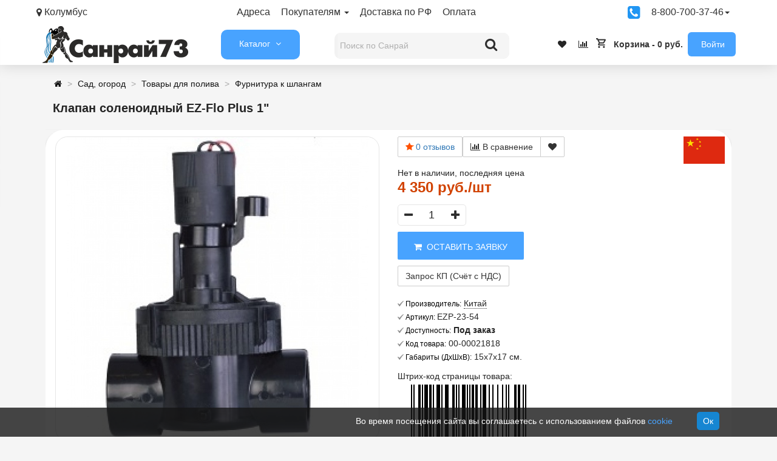

--- FILE ---
content_type: text/html; charset=utf-8
request_url: https://sanray73.ru/klapan-solenoidnyy-ez-flo-plus-1.html
body_size: 49882
content:
<!DOCTYPE html>
<html dir="ltr" lang="ru">
<head>
<meta http-equiv="Content-Type" content="text/html; charset=UTF-8">
<meta name="viewport" content="width=device-width, initial-scale=1.0">
<link rel="dns-prefetch" href="//mc.yandex.ru">
<link rel="dns-prefetch" href="//www.google.com">
<link rel="dns-prefetch" href="//www.gstatic.com">
<link rel="dns-prefetch" href="//www.google-analytics.com">
<link rel="preload" href="https://mc.yandex.ru/metrika/tag.js" as="script">
<link rel="preload" href="https://www.google-analytics.com/analytics.js" as="script">
<style>html{height:100%}body{font-family:'Roboto', 'Arial', 'Helvetica', 'Segoe UI', sans-serif;font-size:14px;line-height:18px;color:#252525;background:#f5f5f5;position:relative;height:100%;width:100%;left:0;-webkit-transition:left .4s ease-in-out;-moz-transition:left .4s ease-in-out;-ms-transition:left .4s ease-in-out;-o-transition:left .4s ease-in-out;transition:left .4s ease-in-out}a,a:visited{text-decoration:none;color:#252525}.top-panel{height:43px;width:100%;z-index:22;color:#333;background:#000;font-size:13px}.container,.container-fluid{margin-right:auto;margin-left:auto;padding-right:5px;padding-left:5px}.container,.container-fluid{margin-right:auto;margin-left:auto;padding-right:5px;padding-left:5px}.top-panel-row{display:flex;justify-content:space-between;flex-direction:row;flex-wrap:nowrap;align-content:center}.top-panel a{display:block;float:left;padding:0 18px 0 0;line-height:40px}.fa{display:inline-block;font:normal normal normal 14px / 1 FontAwesome;font-size:inherit;text-rendering:auto}img{vertical-align:middle}img.mobile-logo-img{width:auto}.top-panel-list1{display:flex;flex-grow:1;padding:0;margin:0 auto 0 0}.glyphicon{position:relative;top:1px;display:inline-block;font-family:'Glyphicons Halflings';font-weight:400;line-height:1}.fa-map-marker:before{content:"\f041"}.collapsing,.dropdown,.dropup{position:relative}.caret{display:inline-block;width:0;height:0;margin-left:2px;vertical-align:middle;border-top:4px solid;border-right:4px solid transparent;border-left:4px solid transparent}.dropdown-menu{position:absolute;top:100%;left:0;z-index:1000;display:none;min-width:210px;padding:5px 0;margin:2px 0 0;font-size:14px;text-align:left;background-color:#fff;background-clip:padding-box;border:1px solid rgba(0, 0, 0, .15);border-radius:4px;-webkit-box-shadow:0 6px 12px rgba(0, 0, 0, .175);box-shadow:0 6px 12px rgba(0, 0, 0, .175)}.dropdown-menu>li>a{clear:both;font-weight:400;color:#333}.dropdown-header,.dropdown-menu>li>a{display:block;padding:3px 20px;line-height:1.4;white-space:nowrap}.fa-phone-square:before{content:"\f098"}#sidebar, #sidebar.hero{top:60px;height:100%;bottom:0}.panel-group{margin-bottom:20px}.row{margin-right:0;margin-left:0}header{padding-top:0;background:#fff;height:64px;margin-bottom:16px;z-index:10;box-shadow:0 1px 24px 0 rgb(0 0 0 / 14%)}.header-menu-wrapper,.link5{display:flex;flex-flow:row;align-items:center;flex-direction:row;flex-wrap:nowrap;justify-content:space-between;height:60px}.logo,.searchbox{display:inline-block}.header_logo{display:block;width:100%;padding:0 0 0 10px}.catalog,.infoblock{display:inline-block;padding:0 8px 0 8px;font-size:14px}#column-oc-headers{width:130px;padding-left:0;padding-right:0}nav{background:#0073cc;-webkit-border-radius:2px;-moz-border-radius:2px;border-radius:2px;border-radius:10px}#search{width:310px;right:14px;padding:4px 4px 0 4px;z-index:20}#sb-search.open{width:288px;border-radius:10px;background:#f2f2f2}.sb-search{position:relative;overflow:hidden}#search input{height:43px;padding:4px}.sb-search-input{top:0;right:0;width:100%;height:60px;margin-left:5px;z-index:10;font-family:inherit;font-size:14px;color:#2c3e50;border:none;outline:0}.sb-icon-search{color:#afafaf;border-radius:0 10px 10px 0;z-index:20;font-size:22px;font-family:icomoon;speak:none;font-style:normal;font-weight:400;font-variant:normal;text-transform:none;margin-top:-3px;width:60px;height:46px;display:block;position:absolute;right:0;top:0;padding:0;margin:0;line-height:50px;text-align:center;cursor:pointer}.fa-search:before{content:"\f002"}.catalog,.infoblock{display:inline-block;padding:0 8px 0 8px;font-size:14px}.link5 a{padding:0 8px 0 8px}.fa-heart:before{content:"\f004"}.fa-bar-chart-o:before,.fa-bar-chart:before{content:"\f080"}#cart{font-weight:700}#cart .content{display:none}.text-center{text-align:center}p{margin:0 0 10px}.register-b{background:#edeef2;padding:10px;border-radius:9px}.col-lg-1,.col-lg-10,.col-lg-11,.col-lg-12,.col-lg-2,.col-lg-3,.col-lg-4,.col-lg-5,.col-lg-6,.col-lg-7,.col-lg-8,.col-lg-9,.col-md-1,.col-md-10,.col-md-11,.col-md-12,.col-md-2,.col-md-3,.col-md-4,.col-md-5,.col-md-6,.col-md-7,.col-md-8,.col-md-9,.col-sm-1,.col-sm-10,.col-sm-11,.col-sm-12,.col-sm-2,.col-sm-3,.col-sm-4,.col-sm-5,.col-sm-6,.col-sm-7,.col-sm-8,.col-sm-9,.col-xs-1,.col-xs-10,.col-xs-11,.col-xs-12,.col-xs-2,.col-xs-3,.col-xs-4,.col-xs-5,.col-xs-6,.col-xs-7,.col-xs-8,.col-xs-9{position:relative;min-height:1px;padding-right:15px;padding-left:15px}.slideshow-box{display:inline;-webkit-box-shadow:0 0 2px rgba(0, 0, 0, .1);-moz-box-shadow:0 0 2px rgba(0, 0, 0, .1);box-shadow:0 0 2px rgba(0, 0, 0, .1)}
@media (min-width: 1200px){.container{width:1170px}.prmn-cmngr{width:330px}}
@media (min-width: 992px){.container{width:970px}.slideshow-box{min-height:auto;width:50%}}
@media only screen and (min-width: 769px){.mobile-logo,#sidebar-toggle{display:none !important}}
@media (min-width: 768px){.container{width:750px}.col-sm-12{width:100%}.col-sm-1,.col-sm-10,.col-sm-11,.col-sm-12,.col-sm-2,.col-sm-3,.col-sm-4,.col-sm-5,.col-sm-6,.col-sm-7,.col-sm-8,.col-sm-9{float:left}}</style>
<title>Клапан соленоидный EZ-Flo Plus 1&quot; купить в Ульяновске | Санрай73</title>
<meta name="google-site-verification" content="pm0MSIdpve1yxCGbZfMF8z9pJfV6WYtvS3I6BGSgHao">
<base href="https://sanray73.ru/">
<meta name="description" content="Клапан соленоидный EZ-Flo Plus 1&quot; купить с доставкой 🚛 до дома службой доставки из Ульяновска. Большой выбор Капельный полив Китай в Санрай73!">
<link href="https://sanray73.ru/klapan-solenoidnyy-ez-flo-plus-1.html" rel="canonical">
<link rel="alternate" href="https://sanray73.ru/klapan-solenoidnyy-ez-flo-plus-1.html">
<link href="https://sanray73.ru/image/data/promo/iconn.png" rel="icon">
<link rel="alternate" href="https://sanray73.ru/image/data/promo/iconn.png">
<meta property="og:title" content="Клапан соленоидный EZ-Flo Plus 1&quot; купить в Ульяновске">
<meta property="og:description" content="Клапан соленоидный EZ-Flo Plus 1&quot; купить с доставкой 🚛 до дома службой доставки из Ульяновска. Большой выбор Капельный полив Китай в Санрай73!">
<meta property="og:type" content="website">
<meta property="og:url" content="https://sanray73.ru/klapan-solenoidnyy-ez-flo-plus-1.html">
<meta property="og:image" content="https://sanray73.ru/image/cache/data/new/sad/005/klapan_-500x500.jpg">
<meta property="og:site_name" content="Интернет-магазин сантехники Санрай">
<script src="catalog/view/javascript/jquery/jquery-3.7.1.min.js"></script>
<link rel="stylesheet" href="catalog/view/theme/storeset/style/fonts.css">
<link rel="stylesheet" href="catalog/view/theme/storeset/style/bootstrap.css?v1.1">
<link rel="stylesheet" href="catalog/view/theme/storeset/style/style1.css?v1.92">
<link rel="stylesheet" href="catalog/view/theme/storeset/style/responsive.css?v1.7">
<link rel="stylesheet" href="catalog/view/theme/storeset/style/owl.carousel.css?v1.4">
<link href="catalog/view/javascript/popup_view/magnific-popup.css" rel="stylesheet" media="screen">
<link rel="stylesheet" href="catalog/view/javascript/progroman/progroman.citymanager.css" media="screen">
<link rel="stylesheet" href="catalog/view/theme/storeset/js/fancy-box/jquery.fancybox.min.css" media="screen">
<link rel="stylesheet" href="catalog/view/javascript/jquery/datetimepicker/bootstrap-datetimepicker.min.css" media="screen">
<link rel="stylesheet" href="catalog/view/theme/default/stylesheet/custom_option.css" media="screen">
<link rel="stylesheet" href="catalog/view/theme/default/stylesheet/variants.css" media="screen">
<link rel="stylesheet" href="catalog/view/javascript/productbundles/fancybox/jquery.fancybox.css" media="screen">
<link rel="stylesheet" href="catalog/view/theme/default/stylesheet/productbundles.css" media="screen">
<link rel="stylesheet" href="catalog/view/javascript/oc_megamenu/oc_megamenu-min.css" media="screen">
<link href="catalog/view/theme/storeset/stylesheet/font-awesome-4.7.0/css/font-awesome.min.css" rel="stylesheet">
<link rel="stylesheet" href="catalog/view/theme/storeset/style/allstyles.css?v1.3">
<script src="catalog/view/theme/storeset/js/owl.carousel.js"></script>
<script src="catalog/view/theme/storeset/js/common.js"></script>
<script src="catalog/view/theme/storeset/js/bootstrap.js"></script>
<script src="catalog/view/theme/storeset/js/fancy-box/jquery.fancybox.min.js"></script>
<script src="catalog/view/javascript/jquery/datetimepicker/moment.js"></script>
<script src="catalog/view/javascript/jquery/datetimepicker/locale/ru-ru.js"></script>
<script src="catalog/view/javascript/jquery/datetimepicker/bootstrap-datetimepicker.min.js"></script>
<script src="catalog/view/javascript/productbundles/fancybox/jquery.fancybox.pack.js"></script>
<script src="catalog/view/javascript/oc_megamenu/accordion/oc_accordionmenu.js"></script>
<script src="catalog/view/javascript/oc_megamenu/dropdown/jquery.menu-aim.js"></script>
<script src="catalog/view/javascript/oc_megamenu/dropdown/oc_megamenu.js"></script>
<script src="catalog/view/javascript/oc_megamenu/slider/oc_slidermenu.js"></script>
<script src="catalog/view/javascript/progroman/jquery.progroman.autocomplete.js?v=8.3-0"></script>
<script src="catalog/view/javascript/progroman/jquery.progroman.citymanager.js?v=8.3-0"></script>
<script async src="catalog/view/javascript/jquery/magnific/jquery.magnific-popup.min.js"></script>
<meta name="theme-color" content="#48A3FF"><style>
body{ background-color:#F5F5F5; }
.main-color1, .testbutton, .button, .item .cart .button-cart, .item .wishlist:hover, .item .compare:hover, .product-grid .product-buttons .cart, .product-grid .product-buttons .compare:hover, .product-list .product-buttons .compare:hover, .product-grid .product-buttons .wishlist:hover, .product-list .product-buttons .wishlist:hover, .btn-primary, .da-arrows span, .da-slide .da-link, .fastorder-panel-default .panel-heading, .slideshow-box .slideshow-plus-link, .oct-button,.oct-module-button button,.oct-article-categories-box .box-content .button:hover {background-color:#48A3FF!important}
.main-color2, .main-color1:hover, .testbutton:hover, .cart-top, .button:hover, .item .cart .button-cart:hover, .item .wishlist, .item .compare, .product-grid .product-buttons .cart:hover, .product-grid .product-buttons .wishlist, .product-list .product-buttons .wishlist, .product-grid .product-buttons .compare, .product-list .product-buttons .compare, .caption .intro-btn a, .search-box-top input[type=submit], .da-arrows span:hover, .da-slide .da-link:hover, ul.account-ul li:hover, .account-content .buttons div .button, .wishlist-tr, .account-content .button, .slideshow-box .slideshow-plus-link:hover, .oct-button:hover,.oct-module-button button:hover,.oct-article-categories-box .box-content .button {background-color:#48A3FF!important;opacity:0.7}
.main-color2-text, .main-color1-text:hover, #sstore_menu > ul > li > div.dropdown a:hover, .error, .success, .search-top .fa-search, ul.account-ul li i, input[type=search]::-webkit-input-placeholder, .account-content form legend i, .account-content .buttons div .button-back, .account-content .table-div table .button-back, .account-content h2 i, #right-block i {color:#48A3FF}
.button, .product-grid .product-buttons .cart, .testbutton, .slideshow-box .slideshow-plus-link{color:#FFFFFF!important}
.top-panel a, #sidebar a, .navbar-fixed-bottom ul li a, .sidebar-a, .settings span, .settings i, .settings strong{color:#333333}
.top-panel, #sidebar, .search-box-top, .navbar-fixed-bottom, .sidebar-a .dropdown-menu{background:#FFFFFF}
.top-panel a:hover, .settings:hover span{color:#333333}
.enter:before{background:url(/catalog/view/theme/storeset/images/enter.png) no-repeat}
.register:before{background:url(/catalog/view/theme/storeset/images/reg.png) no-repeat}
#phone a, #contacts .contacts-fa{color:#333333}
#shedule{color:#333333}
#cart{background-color:#FFFFFF}
#right-block .fa-shopping-bag::before{color:#FFFFFF}
#cart #cart-total, #cart a{color:#333333}
nav, .sb-search.sb-search-open .sb-icon-search, .no-js .sb-search .sb-icon-search{background:#48A3FF}
nav .main-ul > .main-li > a, nav .main-ul > .main-li > a:visited, #sstore_menu > ul > li > a, #sstore_menu > ul > li > a:visited, ul.mobile-category > li > a:hover, ul.mobile-category > li ul > li:hover > a, #megamenu-menu .nav > li > a{color:#333333}
@media only screen and (max-width: 992px) {#megamenu-menu .nav > li > div a{color:#333333!important}}
nav .main-ul > .main-li:hover > a, #sstore_menu > ul > li:hover a, #megamenu-menu .nav > li > a:hover{color:#333333}
.category-dropdown, #sstore_menu > ul > li > div.dropdown, #megamenu-menu .nav > li > div{background:#FFFFFF}
.category-dropdown > .sub-ul > .sub-li a.sub-category, .category-dropdown > .sub-ul > .sub-li ul li a, #sstore_menu > ul > li > div.dropdown a, #megamenu-menu .nav > li > div a{color:#333333}
#search input{background:#F5F5F5}
#search input{background-position:6px 6px;background-repeat:no-repeat}
.box-heading{background:#E0E0E0}
.box-heading{color:#222222}
ul.box-category li a, ul.box-category li a:visited{color:#222222}
#sstore-3-level > ul > li > a, .oct-article-categories-box .box-content{background:#FFFFFF}
#sstore-3-level ul ul li a{background:#FFFFFF}
#sstore-3-level > ul > li > a{color:#171717}
#sstore-3-level > ul > li > a:hover{color:#0069C0}
#sstore-3-level ul ul li a{color:#0069C0}
#sstore-3-level ul ul li a:hover{color:#035FFF}
#sstore-3-level ul ul ul li a.current-link{color:#FFBB00}
.product-list .price-old, .product-grid .price-old{color:#848484}
.product-list .price-new, .product-grid .price-new, .product-grid .price, .item .price, .swiper-slide .price-new{color:#D14200}
.product-info > .right .price-new{color: #D14200}
.product-info .price-new{color:#D14200}
.product-info > .right .cart .button{color:#FFFFFF}
.product-info > .right .cart .button:hover{background:url(/catalog/view/theme/storeset/images/to-cart-hover.png) no-repeat 16% 46%,#ff5100}
.footer-top{background:#FFFFFF}
p.subscribe, footer .socials a, footer .contacts ul li, footer .contacts ul li a, .terms-footer-block, .terms-footer-block a{color:#333333}
footer .oct-footer-h3{color:#333333}
footer .top-f.oct-footer-h3{color:#333333}
.oct-footer-text, oct-footer-text p, .oct-footer-text a{color:#333333}
.footer-middle{background:#FFFFFF}
footer .footer-middle ul > li > a, footer .footer-middle ul > li > a:visited, footer .footer-middle ul > li > a:hover{color:#333333}
#powered .copyright a, #powered .copyright a:visited{color:#333333}
#sidebar-toggle span,#search-top span i, .login-top-mobile span, .cart-top-mobile span{color:#000000}
@media only screen and (max-width: 768px){.top-panel, .search-box-top{background:#FFFFFF}}
#sidebar{background:#FFFFFF}
#sidebar a, .sidebar-a i, .sidebar-a strong, .sidebar-a .dropdown-menu .btn-link, .sidebar-a .h3, .sidebar-a ul li{color:#000000}
.navbar-fixed-bottom {display:none} #contactsservvwq1{visibility:hidden;}
.col-md-2{width:auto;height:auto}
#shedule div{display:inline-block}
.mfp-ajax-holder .mfp-content{width:auto}
.button-wrap button{border:none}
.oct-article-categories-box .box-content .list-group-item{color:#000}
.dream-filter .rdf-filters .form-group .rdf-group .radio > label,
.dream-filter .rdf-filters .form-group .rdf-group .checkbox > label {height: auto}
a, a:visited{cursor:pointer}
#megamenu-menu .dropdown-inner a{line-height:24px;font-size:14px;padding:0 10px 0 30px;text-decoration:none}
#megamenu-menu .dropdown-inner a:hover{background: #fff;color: #005b99; -webkit-text-stroke: .02em #005b99}
.dropdown-menu{min-width:210px}
#megamenu-menu .megamenu-type-category-simple .megamenu-ischild{min-width:210px}
.panel-title{font-size:12px;text-transform:none}
.product-grid .name{max-height:60px}
.hibrand{font-weight:700}
.sreview-text{text-align:left}
#megamenu-menu .dropdown-menu{padding:20px 0;width:270px;margin-left:-25px;background:#f7f7f7!important}
#shedule{padding-top:10px}
#back-top{bottom:220px}
.no-reviews{display:none}
#oct-product-filter-data > div > div.list-group-item.item-content.price-item > div.row{display:flex}
#loginmodal .account_socnetauth2_bline_links table {margin:auto}
#loginmodal .reg_socnetauth2_bline_links {margin-bottom:0px !important}
.sna_bline_table td { padding-right: 10px; } /* ячейка иконок в линии крупных значков */
.sna_lline_table td { padding-right: 10px; } /* ячейка иконок в линии маленьких значков */
.sna_kvadrat_table td { padding-right: 10px; } /* ячейка иконок в линии квадрате */
.sna_bline_table td a:hover img { opacity: 0.5; } /* иконка в линии крупных значков */
.sna_lline_table td a:hover img { opacity: 0.5; } /* иконка в линии маленьких значков */
.sna_kvadrat_table td a:hover img { opacity: 0.5; } /* иконка в линии маленьких значков */
.sna_kvadrat_line1 td { } /* первая линия ячеек в квадрате */
.sna_kvadrat_line2 td { padding-top: 10px; } /* вторая линия ячеек в квадрате */
.sna_bline_ul {padding-left:0px}.sna_bline_ul li {padding-right:10px;padding-bottom:10px;float:left;list-style:none} .sna_lline_ul {padding-left:0px}.sna_lline_ul li {padding-right:10px;padding-bottom:10px;float:left; list-style:none}
.sna_header { font-weight: bold; padding-top: 10px; }
.sna_icons { }
.close{margin-top:-25px}
.ya-share2__popup-content{bottom:50px!important}.rating.no-reviews{visibility:hidden}
</style>
<link rel="apple-touch-icon" href="touch-icon-iphone.png">
<link rel="manifest" crossorigin="use-credentials" href="/manifest.json">

						

<script>
function get_oct_product_preorder(product_id) {	$.magnificPopup.open({ tLoading: '<img src="catalog/view/theme/storeset/stylesheet/oct_product_preorder/ring-alt.svg" />', items: { src: 'index.php?route=extension/module/oct_product_preorder&product_id='+product_id, type: 'ajax'}}); }
</script>
			

                    <script>window.dataLayer = window.dataLayer || [];</script>
                
<style>
#search input.no-bottom-borders{border-bottom-right-radius:0;border-bottom-left-radius:0}
.sphinxsearch{display:none;position:fixed;background:#fff;border:1px solid #ccc;border-top:0;z-index:10;margin-top:40px}
.sphinxsearch a{cursor:pointer}
.sphinxsearch .categories span,.sphinxsearch .products span{display:block;padding:10px 0;font-size:14px;text-align:center;background:#eee}
.sphinxsearch a{display:block;padding:5px;color:initial;line-height:40px;border-bottom:1px solid #e9e9e9;font-size:14px}
.sphinxsearch .categories a{text-indent:10px}
.sphinxsearch a:hover{color:#2196c2}
.sphinxsearch a img{float:left;margin:0 10px 0 0}
.sphinx-viewall{font-weight:bold;text-align:center}
</style>
<script>
	var selector = '#search input';
	var catTitle = 'Категории';
	var prodTitle = 'Товары';
	var viewAllTitle = 'Смотреть все';
	var noResTitle = 'Нет результатов';
	
$(document).ready(function() {
var timer = null;
$('#search input').on("keydown", function(){
	clearTimeout(timer); 
timer = setTimeout(sphinxAutocomplete, 20)
});
});
$(document).on("mouseup", function (e) {
	if (!$('.sphinxsearch').is(e.target) && $('.sphinxsearch').has(e.target).length === 0) {
	$('.sphinxsearch').hide();
	$('#search input').removeClass('no-bottom-borders');
	//return false;
	}
});
function sphinxAutocomplete() {
	if($(selector).val() == '') {
	$('.sphinxsearch').hide();
	$('#search input').removeClass('no-bottom-borders');
	return false;
	}
	$.ajax({
	url: 'https://sanray73.ru/index.php?route=extension/module/sphinxautocomplete&search=' + $(selector).val(),
	dataType: 'json',
	success: function(json) {
		var html = '';
		//Categories
		if (json.categories.length) {
			html += '<div class="categories"><span>'+catTitle+'</span>';
			var categories = json.categories;
			for (i = 0; i < categories.length; i++) {
				html += '<a href="' + categories[i]['href'] + '">';
				if(categories[i]['image'] != '') {
				html += '<img src="' + categories[i]['image'] + '" />';
				}
				html += categories[i]['name'];
				html += '<br />';
				html += '</a>';
			}
		html += '</div>';
		}
		//Products
		if (json.products.length) {
		if (json.categories.length) { html += '<div class="products"><span>'+prodTitle+'</span>'; }
		var products = json.products;
		for (i = 0; i < products.length; i++) {
		html += '<a href="' + products[i]['href'] + '">';
		html += '<img src="' + products[i]['image'] + '" />';
		html += products[i]['name'];
		html += '<br />';
		html += '</a>';
		}
		if (json.categories.length) {  html += '</div>'; }
		html += '<div class="sphinx-viewall"><a id="view-all" href="https://sanray73.ru/search/?wildcard=true&amp;search=' + encodeURIComponent($(selector).val()) + '">'+viewAllTitle+'</a></div>';
		} //else {
		//html = '<div class="sphinx-viewall">'+noResTitle+'</div>';
		//}
		$('ul.dropdown-menu, .sphinxsearch').remove();
		$(selector).after('<div class="sphinxsearch">'+ html +'</div>');
		$('.sphinxsearch').show();
		$('#search input').addClass('no-bottom-borders');
	}
	});
}
</script></head>
<body>

			
			   
			  <div id="socnetauth2_confirm_block" style="display: none"></div>
<script>

$(document).ready(function() {
	var r = Math.random();
    $.ajax({
        url: 'index.php?route=extension/module/socnetauth2/getConfirmCode&r='+r,
        dataType: 'html',
		data: {
			'lastlink': '',
			'lastroute': 'product/product'
		},
        success: function(html) {
		
			if( html )
			{
				$('#socnetauth2_confirm_block').html(html);
				$('#socnetauth2_confirm_block').show();
			}
			else
			{ 
				$('#socnetauth2_confirm_block').hide();
			}
		},
        error: function(xhr, ajaxOptions, thrownError) {
            alert(thrownError + "\r\n" + xhr.statusText + "\r\n" + xhr.responseText);
        }
    });
});
</script>			  			  
            
<script>
function get_popup_purchase(product_id) { setTimeout(function() { $.magnificPopup.open({ tLoading: '<img src="catalog/view/theme/storeset/stylesheet/popup_purchase/ring-alt.svg">', items: { src: 'index.php?route=extension/module/popup_purchase&product_id='+product_id, type: 'ajax'}, midClick: true, removalDelay: 200 }); }, 1); }
</script>
<script>
window.addEventListener("load", () => { if ("serviceWorker" in navigator) { navigator.serviceWorker.register("service-worker.js"); } });
</script>
<script>
$(function() { $('body').prepend('<a class="field-tip" onclick="get_popup_call_phone();" id="uptocall-mini"><div class="uptocall-mini-phone"></div><span class="tip-content">Хотите, мы Вам перезвоним?</span></a>'); });
function get_popup_call_phone() { $.magnificPopup.open({ tLoading: '<img src="catalog/view/theme/storeset/stylesheet/popup_call_phone/ring-alt.svg">', items: { src: 'index.php?route=extension/module/popup_call_phone', type: 'ajax' } }); }
</script>
<div id="oct-wrap">
<div class="top-panel">
	<div class="container">
		<div class="top-panel-row">
		<a href="#" data-toggle="body" id="sidebar-toggle" aria-label="Информация"><span><i class="fa fa-info-circle" aria-hidden="true"></i></span></a>
				<a href="https://sanray73.ru/" class="mobile-logo"><img src="image//data/promo/logoo.png" loading="lazy" width="134" height="34" title="Интернет-магазин сантехники Санрай" alt="Интернет-магазин сантехники Санрай" class="mobile-logo-img"></a>
			<div class="top-panel-list1">
	<div class="prmn-cmngr"></div>
	<div class="dropdown">
	<a href="/contacts/">Адреса</a>
	<a href="#" data-toggle="dropdown" class="dropdown-togle">Покупателям <span class="caret"></span></a>
	<ul class="dropdown-menu">
		<li><a href="https://sanray73.ru/bonusnaya-programma.html">Бонусная Программа</a></li>
		<li><a href="https://sanray73.ru/kak-zakazat.html">Как заказать</a></li>
		<li><a href="https://sanray73.ru/partners.html">Наши партнеры</a></li>
		<li><a href="https://sanray73.ru/raschet-radiatorov-otopleniya.html">Расчет радиаторов отопления </a></li>
		<li><a href="https://sanray73.ru/soglasie-polzovatelya.html">Согласие на обработку персональных данных</a></li>
		<li><a href="https://sanray73.ru/vakansii.html">Вакансии</a></li>
		<li><a href="https://sanray73.ru/sposobi-oplati.html">Способы оплаты</a></li>
		<li><a href="https://sanray73.ru/dostavka.html">Доставка</a></li>
		<li><a href="https://sanray73.ru/optovikam.html">Оптовым покупателям</a></li>
		<li><a href="https://sanray73.ru/politika-bezopasnosti.html">Политика конфиденциальности</a></li>
		<li><a href="https://sanray73.ru/dogovor.html">Договор публичной оферты</a></li>
		<li><a href="https://sanray73.ru/uslugi.html">Услуги монтажа</a></li>
		<li><a href="/promo.html">Акции и скидки</a></li>
	</ul>
	<a href="/dostavka.html">Доставка по РФ</a><a href="/sposobi-oplati.html">Оплата</a></div></div>
	<a onclick="get_popup_call_phone();"><i class="fa fa-phone-square" title="Заказать обратный звонок" style="color:#2196f3;font-size:24px;padding-top:8px"></i></a>
	<div class="dropdown">
	<a href="#" data-toggle="dropdown" class="dropdown-toggle">8-800-700-37-46<span class="caret"></span></a>
	<ul class="dropdown-menu"><li id="phone">
	<div>
		<a style="font-size:18px;margin-left:20px" href="javascript:void(0);" onclick="window.location.href='tel:88007003746';">8 800 700 37 46</a>
		</div>
	<div>
		<a style="font-size:18px;margin-left:20px" href="javascript:void(0);" onclick="window.location.href='tel:89603691051';">8 960 369 10 51</a>
		</div>
	<div style="font-size:12px;text-align:center">
		<a class="pp-contacts-wrapper" title="Написать в MAX" href="https://max.ru/u/f9LHodD0cOKnQL432PbxDWjmfZt02INNwDDVM4UFHnIHjn7vtb96PFxSmCw" target="_blank"><img class="pp-contacts-image" src="/images/max-logo.png" alt="MAX">MAX</a> <a class="pp-contacts-wrapper" title="Написать в Telegram" href="https://t.me/sanray73ru" target="_blank"><img class="pp-contacts-image" src="/images/telegram.svg" alt="Telegram">Telegram</a><br>
Ежедневно<br> с 8:30 - 18:30		</div>
	</li></ul>
	</div></div></div>
	</div>
	<div class="sidebar-box"></div>
	<div id="sidebar" data-role="sideslide">
		<div id="accordion" class="panel-group">
				<div class="panel panel-default">
		<div class="panel-heading">
		<div class="panel-title">
			<a href="#collapse-1" data-parent="#accordion" data-toggle="collapse" class="sidebar-a"><i class="fa fa-info-circle"></i>Информация<i class="fa fa-caret-down"></i></a>
		</div>
		</div>
		<div id="collapse-1" class="panel-collapse collapse">
		<div class="panel-body">
					<a href="https://sanray73.ru/bonusnaya-programma.html" class="sidebar-a">Бонусная Программа</a>
					<a href="https://sanray73.ru/kak-zakazat.html" class="sidebar-a">Как заказать</a>
					<a href="https://sanray73.ru/partners.html" class="sidebar-a">Наши партнеры</a>
					<a href="https://sanray73.ru/raschet-radiatorov-otopleniya.html" class="sidebar-a">Расчет радиаторов отопления </a>
					<a href="https://sanray73.ru/soglasie-polzovatelya.html" class="sidebar-a">Согласие на обработку персональных данных</a>
					<a href="https://sanray73.ru/vakansii.html" class="sidebar-a">Вакансии</a>
					<a href="https://sanray73.ru/sposobi-oplati.html" class="sidebar-a">Способы оплаты</a>
					<a href="https://sanray73.ru/dostavka.html" class="sidebar-a">Доставка</a>
					<a href="https://sanray73.ru/optovikam.html" class="sidebar-a">Оптовым покупателям</a>
					<a href="https://sanray73.ru/politika-bezopasnosti.html" class="sidebar-a">Политика конфиденциальности</a>
					<a href="https://sanray73.ru/dogovor.html" class="sidebar-a">Договор публичной оферты</a>
					<a href="https://sanray73.ru/uslugi.html" class="sidebar-a">Услуги монтажа</a>
				</div>
		</div>
		</div>
						<div class="panel panel-default">
		<div class="panel-heading">
		<div class="panel-title">
			<a href="#collapse-2" data-parent="#accordion" data-toggle="collapse" class="sidebar-a"><i class="fa fa-headphones"></i>Поддержка<i class="fa fa-caret-down"></i></a>
		</div>
		</div>
		<div id="collapse-2" class="panel-collapse collapse">
		<div class="panel-body">
			<a href="https://sanray73.ru/contacts/" class="sidebar-a">Контакты</a>
			<a href="https://sanray73.ru/vozvrat-tovara/" class="sidebar-a">Возврат товара</a>
			<a href="https://sanray73.ru/sitemaps/" class="sidebar-a">Карта сайта</a>
		</div>
		</div>
		</div>
						<div class="panel panel-default">
		<div class="panel-heading">
		<div class="panel-title">
			<a href="#collapse-3" data-parent="#accordion" data-toggle="collapse" class="sidebar-a"><i class="fa fa-ellipsis-h"></i>Дополнительно<i class="fa fa-caret-down"></i></a>
		</div>
		</div>
		<div id="collapse-3" class="panel-collapse collapse">
		<div class="panel-body">
			<a href="https://sanray73.ru/brands/" class="sidebar-a">Производители</a>
			<a href="https://sanray73.ru/certificat/" class="sidebar-a">Подарочные сертификаты</a>
			<a href="https://sanray73.ru/affiliates/" class="sidebar-a">Партнёры</a>
			<a href="https://sanray73.ru/specials/" class="sidebar-a">Товары со скидкой</a>
		</div>
		</div>
		</div>
						<div class="panel panel-default">
		<div class="panel-heading">
		<div class="panel-title">
			<a href="#collapse-4" data-parent="#accordion" data-toggle="collapse" class="sidebar-a"><i class="fa fa-user"></i>Войти<i class="fa fa-caret-down"></i></a>
		</div>
		</div>
		<div id="collapse-4" class="panel-collapse collapse">
		<div class="panel-body">
			<a href="https://sanray73.ru/myaccount/" class="sidebar-a">Войти</a>
			<a href="https://sanray73.ru/orders/" class="sidebar-a">История заказов</a>
			<a href="https://sanray73.ru/wishlists/" class="sidebar-a">Избранное</a>
			<a href="https://sanray73.ru/newsletters/" class="sidebar-a">Рассылка новостей</a>
		</div>
		</div>
		</div>
						</div>
	</div>
	<div class="clearfix"></div>
		<div id="loginmodal" style="display:none;">
	<div class="logintitle">Авторизация</div>
		<form id="loginform" name="loginform" method="post" action="https://sanray73.ru/login/" enctype="multipart/form-data">
			<p class="fieldbox">
			<label for="email" class="email-label">Ваш email:</label>
			<input type="text" autocomplete="username" name="email" id="email" class="txtfield" tabindex="1">
		</p>
		<p class="fieldbox">
			<label for="password" class="password-label">Ваш пароль:</label>
			<input type="password" autocomplete="current-password" name="password" id="password" class="txtfield" tabindex="2">
		</p>
		<p class="fieldbox">
			<input type="submit" name="loginbtn" id="loginbtn" class="button" value="Войти" tabindex="3">
		</p>
		</form>
	<div class="login-help">

			
			  			  			  <style>
			  #loginmodal .account_socnetauth2_bline_links table {
				margin: auto;
			  }
			  
			  #loginmodal .reg_socnetauth2_bline_links  {
				margin-bottom: 0px !important;
			  }
			  
			  </style>
			  <div>
			  <style></style>
<div class="sna_header" style="font-weight: bold;  padding-top: 10px;">Авторизация через соц.сети:</div>
<div class="sna_icons"><ul class='sna_bline_ul' style="padding-left: 0px;"><li style="padding-right: 10px; padding-bottom: 10px; float: left; list-style: none;"><a href='/sna-vkontakte?first=account'><img src='https://sanray73.ru/image/cache//catalog/vk-icon1-45x45.png' title='ВКонтакте'  /></a></li> <li style="padding-right: 10px; padding-bottom: 10px; float: left; list-style: none;"><a href='/socnetauth2/odnoklassniki.php?first=account'><img src='https://sanray73.ru/image/cache//catalog/ok-icon1-45x45.png' title='Одноклассники'  /></a></li> <li style="padding-right: 10px; padding-bottom: 10px; float: left; list-style: none;"><a href='/socnetauth2/mailru.php?first=account'><img src='https://sanray73.ru/image/cache/catalog/socnetauth2_icons/mr-45x45.png' title='Mail.ru'  /></a></li> <li style="padding-right: 10px; padding-bottom: 10px; float: left; list-style: none;"><a href='/socnetauth2/yandex.php?first=account'><img src='https://sanray73.ru/image/cache//catalog/ya-icon1-45x45.png' title='Яндекс'  /></a></li></ul><br style='clear: both;'></div>			  </div><br>
			  			  			  
            
		<a href="https://sanray73.ru/simpleregister/" title="Регистрация">Регистрация</a> | <a href="https://sanray73.ru/passreturn/" title="Забыли пароль?">Забыли пароль?</a>
	</div>
	</div>
<script><!--
$("#loginmodal input").on("keydown", function(a){13==a.keyCode&&$("#loginmodal").submit()});
//-->
</script>
	<!-- ============ header =================== -->
<header id="navbar_top" class="row">
<div class="container"><div class="header-menu-wrapper">
	<div class="logo">
	<div class="header_logo">
		<a href="https://sanray73.ru/"><img width="240" class="img-responsive" src="https://sanray73.ru/image//data/promo/logoo.png" loading="lazy" title="Интернет-магазин сантехники Санрай" alt="Интернет-магазин сантехники Санрай"></a>
	</div>
	</div>
<div class="catalog">
<div id="column-oc-headers" class="container">
  
    <aside id="column-oc-header">
        <div class="oc_mm oc2mm-noneContentPadding" id="mm-696e1d747847d">
			<nav class="mm-navbar">
		<div class="mm-container container mm-horizontal">
							<div class="navbar-header">
			<button type="button" data-toggle="collapse" aria-label="Открыть меню" class="mmb-horizontal-show navbar-toggle">
				<b class="icon-bar"></b>
				<b class="icon-bar"></b>
				<b class="icon-bar"></b>
			</button>
			<div class="oc2nh-title mmb-horizontal-show">Все категории</div>
		</div>
		<div class="mm-wrapper-horizontal">
			<span class="mm-remove-horizontal fa fa-times"></span>
			<div class="mm-pattern">
					<div class="container oc2mm-dropdown">
				<ul class="mm" data-animationtype="0" data-animationtime="500">
																<li class=" mm-submenu-exist hover mm-angle-down" >
							<a class="clearfix oc2-aitem" >
																								Каталог							</a>
																<div class="mm-submenu" style="width: 270px" data-submenuwidth="">
									<div class="content">
	<div class="row">
			<div class="col-sm-12 ">
					<div class="row">
	<div class="mm-smm-leftpane col-sm-12">
				<div class="oc_mm " id="mm-696e1d747b55f">
		<div class="mm-asit">
			<nav class="mm-navbar">
		<div class="mm-container container mm-vertical">
							<div class="navbar-header">
			<button type="button" data-toggle="collapse" aria-label="Открыть меню" class="mmb-vertical-show navbar-toggle">
				<b class="icon-bar"></b>
				<b class="icon-bar"></b>
				<b class="icon-bar"></b>
			</button>
			<div class="oc2nh-title mmb-vertical-show"></div>
		</div>
		<div class="mm-wrapper-vertical">
			<span class="mm-remove-vertical fa fa-times"></span>
			<div class="mm-pattern">
					<div class="container oc2mm-subdropdown">
				<ul class="mm" data-animationtype="0" data-animationtime="500">
								<li class="mm-vertical-item  mm-submenu-exist hover mm-angle-right" title="Открыть категорию">
											<a href="https://sanray73.ru/bassein/" class="clearfix oc2-asubitem" >
Бассейны					</a>
																												<div class="mm-submenu-menuex" style="width: 650px" data-submenuwidth="">
											<div class="content">
	<div class="row">
			<div class="col-sm-12 ">
				<div class="mm-categories">
			<div class="row">
							<div class="col-sm-6 mm-submenu-visible">
			<div class="mm-menu">
			<ul>
						<li >
							<a href="https://sanray73.ru/bassein/karkasnye/"  class="mm-submenu-main">Каркасные бассейны</a>
								</li>
						<li >
							<a href="https://sanray73.ru/bassein/naduvnye/"  class="mm-submenu-main">Надувные бассейны</a>
								</li>
						<li >
							<a href="https://sanray73.ru/bassein/nasosy-basseina/"  class="mm-submenu-main">Насосы для бассейна</a>
								</li>
						<li >
							<a href="https://sanray73.ru/bassein/himiya-dlja-bassejna/"  class="mm-submenu-main">Химия для бассейна</a>
						<div class="row visible">
		<div class="col-sm-6 ">
		<ul>
			<li >
		<a href="https://sanray73.ru/bassein/himiya-dlja-bassejna/aktiv-kislorod-brom/">Активный кислород, бром</a>
				</li>
			<li >
		<a href="https://sanray73.ru/bassein/himiya-dlja-bassejna/dlya-peschanogo-filtra/">Для песчаного фильтра</a>
				</li>
			<li >
		<a href="https://sanray73.ru/bassein/himiya-dlja-bassejna/dozatory-himii/">Дозаторы химии</a>
				</li>
			<li >
		<a href="https://sanray73.ru/bassein/himiya-dlja-bassejna/koagulyanty/">Коагулянты</a>
				</li>
			<li >
		<a href="https://sanray73.ru/bassein/himiya-dlja-bassejna/ot-zhestkoi-vody/">От жесткой воды</a>
				</li>
		</ul>
	</div>
		<div class="col-sm-6 ">
		<ul>
			<li >
		<a href="https://sanray73.ru/bassein/himiya-dlja-bassejna/ochistka-poverhnosti/">Очистка поверхности</a>
				</li>
			<li >
		<a href="https://sanray73.ru/bassein/himiya-dlja-bassejna/ot-vodoroslei/">Против водорослей</a>
				</li>
			<li >
		<a href="https://sanray73.ru/bassein/himiya-dlja-bassejna/regulyatory-ph/">Регуляторы pH</a>
				</li>
			<li >
		<a href="https://sanray73.ru/bassein/himiya-dlja-bassejna/testery-bassein/">Тестеры</a>
				</li>
			<li >
		<a href="https://sanray73.ru/bassein/himiya-dlja-bassejna/hlorirovanie/">Хлорирование</a>
				</li>
		</ul>
	</div>
	</div>
			</li>
						</ul>
			</div>
		</div>
			<div class="col-sm-6 mm-submenu-visible">
			<div class="mm-menu">
			<ul>
						<li >
							<a href="https://sanray73.ru/bassein/lestnicy/"  class="mm-submenu-main">Лестницы</a>
								</li>
						<li >
							<a href="https://sanray73.ru/bassein/pylesosy-pool/"  class="mm-submenu-main">Пылесосы</a>
								</li>
						<li >
							<a href="https://sanray73.ru/bassein/filtry-basseina/"  class="mm-submenu-main">Фильтры бассейна</a>
						<div class="row visible">
		<div class="col-sm-6 ">
		<ul>
			<li >
		<a href="https://sanray73.ru/bassein/filtry-basseina/kartridzhi-pool/">Картриджи фильтр-насоса</a>
				</li>
		</ul>
	</div>
		<div class="col-sm-6 ">
		<ul>
			<li >
		<a href="https://sanray73.ru/bassein/filtry-basseina/napolniteli/">Наполнители фильтра бассейна</a>
				</li>
		</ul>
	</div>
	</div>
			</li>
						<li >
							<a href="https://sanray73.ru/bassein/aksessuary-pool/"  class="mm-submenu-main">Аксессуары бассейна</a>
						<div class="row visible">
		<div class="col-sm-6 ">
		<ul>
			<li >
		<a href="https://sanray73.ru/bassein/aksessuary-pool/nagrevateli/">Нагреватели</a>
				</li>
			<li >
		<a href="https://sanray73.ru/bassein/aksessuary-pool/podsvetkabassein/">Подсветка</a>
				</li>
			<li >
		<a href="https://sanray73.ru/bassein/aksessuary-pool/remontbassein/">Ремонт</a>
				</li>
		</ul>
	</div>
		<div class="col-sm-6 ">
		<ul>
			<li >
		<a href="https://sanray73.ru/bassein/aksessuary-pool/tenty/">Тенты</a>
				</li>
			<li >
		<a href="https://sanray73.ru/bassein/aksessuary-pool/fitinfi-pool/">Трубы и фитинги</a>
				</li>
			<li >
		<a href="https://sanray73.ru/bassein/aksessuary-pool/uborka-pool/">Уборка в бассейне</a>
				</li>
		</ul>
	</div>
	</div>
			</li>
						</ul>
			</div>
		</div>
	</div>
		</div>
			</div>
	</div><div class='border'></div><div class='row'>	<div class="col-sm-4 ">
						<div class="mm-product">
<div class="mm-menu">
<div class="image">
<a href="https://sanray73.ru/ruchnoy-pylesos-kokido-telsa-ev15cbx-eu.html" onclick="window.location = 'https://sanray73.ru/ruchnoy-pylesos-kokido-telsa-ev15cbx-eu.html'"><img src="https://sanray73.ru/image/cache/data/new/bassein/007/%D0%9A%D0%BE%D0%BA%D0%B8%D0%B4%D0%BE-Telsa-EV15-150x150.jpg" loading="lazy" alt="Ручной пылесос Кокидо Telsa EV15CBX/EU"></a>
</div>
<div class="name"><a href="https://sanray73.ru/ruchnoy-pylesos-kokido-telsa-ev15cbx-eu.html" onclick="window.location = 'https://sanray73.ru/ruchnoy-pylesos-kokido-telsa-ev15cbx-eu.html'">Ручной пылесос Кокидо Telsa EV15CBX/EU</a></div>
<div class="price">
14 500 руб.</div>
</div>
</div>
					</div>
		<div class="col-sm-4 ">
						<div class="mm-product">
<div class="mm-menu">
<div class="image">
<a href="https://sanray73.ru/karkasnyy-pryamougolnyy-basseyn-bestway-56441.html" onclick="window.location = 'https://sanray73.ru/karkasnyy-pryamougolnyy-basseyn-bestway-56441.html'"><img src="https://sanray73.ru/image/cache/data/new/bassein/006/Bestway-56441-150x150.jpg" loading="lazy" alt="Каркасный бассейн 404 х 201 х 100 Bestway 56441 с картриджным фильтром и лестницей"></a>
</div>
<div class="name"><a href="https://sanray73.ru/karkasnyy-pryamougolnyy-basseyn-bestway-56441.html" onclick="window.location = 'https://sanray73.ru/karkasnyy-pryamougolnyy-basseyn-bestway-56441.html'">Каркасный бассейн 404 х 201 х 100 Bestway 56441 с картриджным фильтром и лестницей</a></div>
</div>
</div>
					</div>
		<div class="col-sm-4 ">
						<div class="mm-product">
<div class="mm-menu">
<div class="image">
<a href="https://sanray73.ru/naduvnoy-kruglyy-basseyn-bestway-57372.html" onclick="window.location = 'https://sanray73.ru/naduvnoy-kruglyy-basseyn-bestway-57372.html'"><img src="https://sanray73.ru/image/cache/data/new/bassein/007/Bestway-57372-150x150.jpg" loading="lazy" alt="Надувной круглый бассейн 457 х 107 Bestway 57372 картриджный фильтр, лестница"></a>
</div>
<div class="name"><a href="https://sanray73.ru/naduvnoy-kruglyy-basseyn-bestway-57372.html" onclick="window.location = 'https://sanray73.ru/naduvnoy-kruglyy-basseyn-bestway-57372.html'">Надувной круглый бассейн 457 х 107 Bestway 57372 картриджный фильтр, лестница</a></div>
</div>
</div>
					</div>
		</div>
</div>										</div>
																								</li>
																<li class="mm-vertical-item  mm-submenu-exist hover pull-right mm-angle-right" title="Открыть категорию">
											<a href="https://sanray73.ru/dlya-dachi/" class="clearfix oc2-asubitem" >
Сад, огород					</a>
																												<div class="mm-submenu-menuex" style="width: 650px" data-submenuwidth="">
											<div class="content">
	<div class="row">
			<div class="col-sm-12 ">
				<div class="mm-categories">
			<div class="row">
							<div class="col-sm-6 mm-submenu-visible">
			<div class="mm-menu">
			<ul>
						<li >
							<a href="https://sanray73.ru/dlya-dachi/opriskivateli/"  class="mm-submenu-main">Опрыскиватели садовые</a>
								</li>
						<li >
							<a href="https://sanray73.ru/dlya-dachi/zapch-oprysk/"  class="mm-submenu-main">Запчасти опрыскивателя</a>
								</li>
						<li >
							<a href="https://sanray73.ru/dlya-dachi/emkosti/"  class="mm-submenu-main">Баки и емкости для воды</a>
								</li>
						<li >
							<a href="https://sanray73.ru/dlya-dachi/dachnye-kabiny/"  class="mm-submenu-main">Дачные кабины</a>
								</li>
						<li >
							<a href="https://sanray73.ru/dlya-dachi/baki-dlya-kabiny/"  class="mm-submenu-main">Баки для летнего душа</a>
								</li>
						<li >
							<a href="https://sanray73.ru/dlya-dachi/lyuki-kolodec/"  class="mm-submenu-main">Колодцы и люки</a>
								</li>
						<li >
							<a href="https://sanray73.ru/dlya-dachi/plitka/"  class="mm-submenu-main">Плитка, брусчатка</a>
						<div class="row visible">
		<div class="col-sm-6 ">
		<ul>
			<li >
		<a href="https://sanray73.ru/dlya-dachi/plitka/bruschatka/">Брусчатка прямоугольная</a>
				</li>
			<li >
		<a href="https://sanray73.ru/dlya-dachi/plitka/plitka-trotuar/">Плитка тротуарная</a>
				</li>
			<li >
		<a href="https://sanray73.ru/dlya-dachi/plitka/figurnaya/">Плитка фигурная</a>
				</li>
		</ul>
	</div>
		<div class="col-sm-6 ">
		<ul>
			<li >
		<a href="https://sanray73.ru/dlya-dachi/plitka/oblicovochniy/">Камень облицовочный</a>
				</li>
			<li >
		<a href="https://sanray73.ru/dlya-dachi/plitka/bordury/">Водостоки, бордюры</a>
				</li>
			<li >
		<a href="https://sanray73.ru/dlya-dachi/plitka/zabory-lestnicy/">Заборы, лестницы</a>
				</li>
		</ul>
	</div>
	</div>
			</li>
						<li >
							<a href="https://sanray73.ru/dlya-dachi/pogreba/"  class="mm-submenu-main">Погреба</a>
								</li>
						</ul>
			</div>
		</div>
			<div class="col-sm-6 mm-submenu-visible">
			<div class="mm-menu">
			<ul>
						<li >
							<a href="https://sanray73.ru/dlya-dachi/rukomoiniki/"  class="mm-submenu-main">Рукомойники для дачи</a>
								</li>
						<li >
							<a href="https://sanray73.ru/dlya-dachi/obogrev-krovli/"  class="mm-submenu-main">Обогрев кровли</a>
								</li>
						<li >
							<a href="https://sanray73.ru/dlya-dachi/sadovaya-tekhnika/"  class="mm-submenu-main">Садовая техника</a>
						<div class="row visible">
		<div class="col-sm-6 ">
		<ul>
			<li >
		<a href="https://sanray73.ru/dlya-dachi/sadovaya-tekhnika/vozduhoduvy/">Воздуходувы</a>
				</li>
			<li >
		<a href="https://sanray73.ru/dlya-dachi/sadovaya-tekhnika/kustorezy/">Кусторезы</a>
				</li>
			<li >
		<a href="https://sanray73.ru/dlya-dachi/sadovaya-tekhnika/trimmery/">Триммеры и косы</a>
				</li>
		</ul>
	</div>
		<div class="col-sm-6 ">
		<ul>
			<li >
		<a href="https://sanray73.ru/dlya-dachi/sadovaya-tekhnika/tsepnye-pily/">Цепные пилы</a>
				</li>
			<li >
		<a href="https://sanray73.ru/dlya-dachi/sadovaya-tekhnika/akkumulyatory/">Аккумуляторы</a>
				</li>
			<li >
		<a href="https://sanray73.ru/dlya-dachi/sadovaya-tekhnika/soputstvuyuschie-tovary-dlya-tehniki/">Сопутствующие товары для техники</a>
				</li>
		</ul>
	</div>
	</div>
			</li>
						<li >
							<a href="https://sanray73.ru/dlya-dachi/poliv/"  class="mm-submenu-main">Товары для полива</a>
						<div class="row visible">
		<div class="col-sm-6 ">
		<ul>
			<li >
		<a href="https://sanray73.ru/dlya-dachi/poliv/shlangi-poliv/">Поливочные шланги</a>
				</li>
			<li >
		<a href="https://sanray73.ru/dlya-dachi/poliv/kapelniy/">Капельный полив</a>
				</li>
			<li >
		<a href="https://sanray73.ru/dlya-dachi/poliv/taimery/">Таймеры полива</a>
				</li>
			<li >
		<a href="https://sanray73.ru/dlya-dachi/poliv/orositeli/">Оросители, распылители</a>
				</li>
		</ul>
	</div>
		<div class="col-sm-6 ">
		<ul>
			<li >
		<a href="https://sanray73.ru/dlya-dachi/poliv/pistolety/">Пистолеты, насадки</a>
				</li>
			<li >
		<a href="https://sanray73.ru/dlya-dachi/poliv/konnektory/">Быстросъемы, разветвители</a>
				</li>
			<li >
		<a href="https://sanray73.ru/dlya-dachi/poliv/furnitura-k-shlangam/">Фурнитура к шлангам</a>
				</li>
		</ul>
	</div>
	</div>
			</li>
						<li >
							<a href="https://sanray73.ru/dlya-dachi/vodostoki/"  class="mm-submenu-main">Водостоки</a>
								</li>
						<li >
							<a href="https://sanray73.ru/dlya-dachi/prochee-dacha/"  class="mm-submenu-main">Разное для дачи</a>
								</li>
						<li >
							<a href="https://sanray73.ru/dlya-dachi/inventar/"  class="mm-submenu-main">Садовый инвентарь</a>
								</li>
						</ul>
			</div>
		</div>
	</div>
		</div>
			</div>
		</div>
</div>										</div>
																								</li>
																<li class="mm-vertical-item  mm-submenu-exist hover mm-angle-right" title="Открыть категорию">
											<a href="https://sanray73.ru/vannaya/" class="clearfix oc2-asubitem" >
Ванная комната					</a>
																												<div class="mm-submenu-menuex" style="width: 650px" data-submenuwidth="">
											<div class="content">
	<div class="row">
			<div class="col-sm-12 ">
				<div class="mm-categories">
			<div class="row">
							<div class="col-sm-6 mm-submenu-visible">
			<div class="mm-menu">
			<ul>
						<li >
							<a href="https://sanray73.ru/vannaya/vanny/"  class="mm-submenu-main">Ванны</a>
						<div class="row visible">
		<div class="col-sm-6 ">
		<ul>
			<li >
		<a href="https://sanray73.ru/vannaya/vanny/vanny-akrilovye/">Акриловые ванны</a>
				</li>
			<li >
		<a href="https://sanray73.ru/vannaya/vanny/vanny-stalnye/">Стальные ванны</a>
				</li>
			<li >
		<a href="https://sanray73.ru/vannaya/vanny/vanny-chugun/">Чугунные ванны</a>
				</li>
			<li >
		<a href="https://sanray73.ru/vannaya/vanny/uglovye-vanny/">Угловые ванны</a>
				</li>
			<li >
		<a href="https://sanray73.ru/vannaya/vanny/gidromassazhnye/">Гидромассажные ванны</a>
				</li>
		</ul>
	</div>
		<div class="col-sm-6 ">
		<ul>
			<li >
		<a href="https://sanray73.ru/vannaya/vanny/s-karkasom/">Ванны с каркасом</a>
				</li>
			<li >
		<a href="https://sanray73.ru/vannaya/vanny/uhod-za-vannoy/">Уход за ванной</a>
				</li>
			<li >
		<a href="https://sanray73.ru/vannaya/vanny/komplekt-dlya-vanny/">Комплектующие для ванн</a>
				</li>
			<li >
		<a href="https://sanray73.ru/vannaya/vanny/foldony-dlya-vann/">Фолдоны и экраны для ванн</a>
				</li>
			<li >
		<a href="https://sanray73.ru/kanalizacia/sifony-i-gofry/sliv-pereliv/">Сифоны для ванны</a>
				</li>
		</ul>
	</div>
	</div>
			</li>
						<li >
							<a href="https://sanray73.ru/vannaya/aksessuary/"  class="mm-submenu-main">Аксессуары для ванной</a>
								</li>
						<li >
							<a href="https://sanray73.ru/vannaya/mebel-dlya-vannoj/"  class="mm-submenu-main">Мебель для ванной</a>
						<div class="row visible">
		<div class="col-sm-6 ">
		<ul>
			<li >
		<a href="https://sanray73.ru/vannaya/mebel-dlya-vannoj/komplekt-mebeli/">Комплекты мебели</a>
				</li>
			<li >
		<a href="https://sanray73.ru/vannaya/mebel-dlya-vannoj/zerkala/">Зеркала</a>
				</li>
			<li >
		<a href="https://sanray73.ru/vannaya/mebel-dlya-vannoj/zerkalo-shkaf/">Зеркальные шкафы</a>
				</li>
			<li >
		<a href="https://sanray73.ru/vannaya/mebel-dlya-vannoj/kolonny/">Шкафы-пеналы</a>
				</li>
			<li >
		<a href="https://sanray73.ru/vannaya/mebel-dlya-vannoj/komod/">Комоды для ванной</a>
				</li>
		</ul>
	</div>
		<div class="col-sm-6 ">
		<ul>
			<li >
		<a href="https://sanray73.ru/vannaya/mebel-dlya-vannoj/tumby/">Тумбы</a>
				</li>
			<li >
		<a href="https://sanray73.ru/vannaya/sanfayans/rakoviny/stoleshnicy/">Столешницы для раковин</a>
				</li>
			<li >
		<a href="https://sanray73.ru/vannaya/mebel-dlya-vannoj/shkafi/">Шкафы</a>
				</li>
			<li >
		<a href="https://sanray73.ru/vannaya/mebel-dlya-vannoj/mebel-akvaton/">Мебель Акватон</a>
				</li>
		</ul>
	</div>
	</div>
			</li>
						<li >
							<a href="https://sanray73.ru/smesiteli/"  class="mm-submenu-main">Смесители</a>
								</li>
						<li >
							<a href="https://sanray73.ru/vannaya/lyuki-revizionnye/"  class="mm-submenu-main">Люки сантехнические</a>
								</li>
						</ul>
			</div>
		</div>
			<div class="col-sm-6 mm-submenu-visible">
			<div class="mm-menu">
			<ul>
						<li >
							<a href="https://sanray73.ru/vannaya/dushevye-kabiny/"  class="mm-submenu-main">Душевые кабины</a>
						<div class="row visible">
		<div class="col-sm-6 ">
		<ul>
			<li >
		<a href="https://sanray73.ru/vannaya/dushevye-kabiny/polukruglie-kabini/">Угловые кабины</a>
				</li>
			<li >
		<a href="https://sanray73.ru/vannaya/dushevye-kabiny/kabiny-visokiy-poddon/">Душевые (высокий поддон)</a>
				</li>
			<li >
		<a href="https://sanray73.ru/vannaya/dushevye-kabiny/kabiny-nizkiy-poddon/">Душевые (низкий поддон)</a>
				</li>
			<li >
		<a href="https://sanray73.ru/vannaya/dushevye-kabiny/dushevye-ugolki/">Душевые уголки</a>
				</li>
			<li >
		<a href="https://sanray73.ru/vannaya/dushevye-kabiny/dveri-dush/">Двери душевые</a>
				</li>
		</ul>
	</div>
		<div class="col-sm-6 ">
		<ul>
			<li >
		<a href="https://sanray73.ru/vannaya/dushevye-kabiny/poddony/">Поддоны для душа</a>
				</li>
			<li >
		<a href="https://sanray73.ru/vannaya/dushevye-kabiny/dlja-dusha/">Комплектующие для душа</a>
				</li>
			<li >
		<a href="https://sanray73.ru/kanalizacia/sifony-i-gofry/sifony-poddona/">Сифоны для поддона</a>
				</li>
			<li >
		<a href="https://sanray73.ru/vannaya/dushevye-kabiny/zapch-dush-kab/">Запчасти душевых</a>
				</li>
			<li >
		<a href="https://sanray73.ru/kanalizacia/trap-kanaliz/">Трапы для душа</a>
				</li>
		</ul>
	</div>
	</div>
			</li>
						<li >
							<a href="https://sanray73.ru/vannaya/sanfayans/"  class="mm-submenu-main">Унитазы и раковины</a>
						<div class="row visible">
		<div class="col-sm-6 ">
		<ul>
			<li >
		<a href="https://sanray73.ru/vannaya/sanfayans/unitazy/">Все унитазы</a>
				</li>
			<li >
		<a href="https://sanray73.ru/vannaya/sanfayans/unitaz-kompakt/">Компакт унитазы</a>
				</li>
			<li >
		<a href="https://sanray73.ru/vannaya/sanfayans/installyacii/">Инсталляции</a>
				</li>
			<li >
		<a href="https://sanray73.ru/vannaya/sanfayans/pissuary/">Писсуары</a>
				</li>
			<li >
		<a href="https://sanray73.ru/vannaya/sanfayans/bide/">Биде</a>
				</li>
			<li >
		<a href="https://sanray73.ru/vannaya/sanfayans/sidenja-dlja-unitaza/">Сиденья для унитаза</a>
				</li>
		</ul>
	</div>
		<div class="col-sm-6 ">
		<ul>
			<li >
		<a href="https://sanray73.ru/vannaya/sanfayans/rakoviny/">Раковины (умывальники)</a>
				</li>
			<li >
		<a href="https://sanray73.ru/vannaya/sanfayans/bachki/">Бачки сливные</a>
				</li>
			<li >
		<a href="https://sanray73.ru/vannaya/sanfayans/armatura-dlya-bachka/">Арматура для бачка</a>
				</li>
			<li >
		<a href="https://sanray73.ru/vannaya/sanfayans/antivandal/">Антивандальная сантехника</a>
				</li>
			<li >
		<a href="https://sanray73.ru/vannaya/sanfayans/dlya-sanfayansa/">Комплектующие для санфаянса</a>
				</li>
		</ul>
	</div>
	</div>
			</li>
						<li >
							<a href="https://sanray73.ru/polotencesushiteli/"  class="mm-submenu-main">Полотенцесушители</a>
								</li>
						<li >
							<a href="https://sanray73.ru/bytovaya-tehnika/klimat/vodonagrevateli/"  class="mm-submenu-main">Водонагреватели</a>
								</li>
						<li >
							<a href="https://sanray73.ru/vannaya/sanfayans/installyacii/"  class="mm-submenu-main">Инсталляции</a>
								</li>
						</ul>
			</div>
		</div>
	</div>
		</div>
			</div>
		</div>
</div>										</div>
																								</li>
																<li class="mm-vertical-item  mm-submenu-exist hover mm-angle-right" title="Открыть категорию">
											<a href="https://sanray73.ru/otoplenie/" class="clearfix oc2-asubitem" >
Отопление					</a>
																												<div class="mm-submenu-menuex" style="width: 650px" data-submenuwidth="">
											<div class="content">
	<div class="row">
			<div class="col-sm-12 ">
				<div class="mm-categories">
			<div class="row">
							<div class="col-sm-6 mm-submenu-visible">
			<div class="mm-menu">
			<ul>
						<li >
							<a href="https://sanray73.ru/otoplenie/kotly/"  class="mm-submenu-main">Котлы отопительные</a>
						<div class="row visible">
		<div class="col-sm-6 ">
		<ul>
			<li >
		<a href="https://sanray73.ru/otoplenie/kotly/gazovie/">Газовые котлы</a>
				</li>
			<li >
		<a href="https://sanray73.ru/otoplenie/kotly/jelektricheskie-kotli/">Электрические котлы</a>
				</li>
			<li >
		<a href="https://sanray73.ru/otoplenie/kotly/stabilizatory-napryazheniya/">Стабилизаторы напряжения</a>
				</li>
			<li >
		<a href="https://sanray73.ru/otoplenie/kotly/avtomatika-tvk/">Автоматика для котла</a>
				</li>
			<li >
		<a href="https://sanray73.ru/otoplenie/kotly/zapasnye-chasti-dlya-elektrokotlov/">Запасные части</a>
				</li>
		</ul>
	</div>
		<div class="col-sm-6 ">
		<ul>
			<li >
		<a href="https://sanray73.ru/otoplenie/kotly/kotly-baxi/">Котлы Baxi</a>
				</li>
			<li >
		<a href="https://sanray73.ru/otoplenie/kotly/ravikom-kotly/">Котлы Ravikom</a>
				</li>
			<li >
		<a href="https://sanray73.ru/inzhenerka/armatura-bezopasnosti/gruppa-bezopasnosti/">Группы безопасности</a>
				</li>
			<li >
		<a href="https://sanray73.ru/inzhenerka/kollektory/nasos-gruppy/">Насосные группы</a>
				</li>
		</ul>
	</div>
	</div>
			</li>
						<li >
							<a href="https://sanray73.ru/otoplenie/dymohody/"  class="mm-submenu-main">Дымоходы для котла</a>
								</li>
						<li >
							<a href="https://sanray73.ru/otoplenie/radiatory/"  class="mm-submenu-main">Радиаторы отопления</a>
						<div class="row visible">
		<div class="col-sm-6 ">
		<ul>
			<li >
		<a href="https://sanray73.ru/otoplenie/radiatory/alyuminievye/">Алюминиевые радиаторы</a>
				</li>
			<li >
		<a href="https://sanray73.ru/otoplenie/radiatory/bimetallicheskie/">Биметаллические радиаторы</a>
				</li>
			<li >
		<a href="https://sanray73.ru/otoplenie/radiatory/chugunnye/">Чугунные радиаторы</a>
				</li>
			<li >
		<a href="https://sanray73.ru/otoplenie/radiatory/stalnie/">Стальные панельные радиаторы</a>
				</li>
			<li >
		<a href="https://sanray73.ru/otoplenie/radiatory/radiator-global/">Радиаторы Global</a>
				</li>
		</ul>
	</div>
		<div class="col-sm-6 ">
		<ul>
			<li >
		<a href="https://sanray73.ru/otoplenie/radiatory/radiatory-royal-thermo/">Радиаторы Royal Thermo</a>
				</li>
			<li >
		<a href="https://sanray73.ru/otoplenie/radiatory/radiatory-vieir/">Радиаторы Vieir</a>
				</li>
			<li >
		<a href="https://sanray73.ru/otoplenie/radiatory/ekrany-dlya-radiatorov/">Экраны для радиаторов</a>
				</li>
			<li >
		<a href="https://sanray73.ru/otoplenie/radiatory/radiatornaya-armatura/furnitura-dlya-radiatora/">Фурнитура для радиатора</a>
				</li>
			<li >
		<a href="https://sanray73.ru/otoplenie/radiatory/ten-radiator/">ТЭН для радиатора</a>
				</li>
		</ul>
	</div>
	</div>
			</li>
						<li >
							<a href="https://sanray73.ru/otoplenie/klapany/"  class="mm-submenu-main">Клапаны отопления</a>
								</li>
						<li >
							<a href="https://sanray73.ru/otoplenie/radiatory/radiatornaya-armatura/"  class="mm-submenu-main">Радиаторная арматура</a>
								</li>
						<li >
							<a href="https://sanray73.ru/otoplenie/teplonositeli/"  class="mm-submenu-main">Теплоносители</a>
								</li>
						</ul>
			</div>
		</div>
			<div class="col-sm-6 mm-submenu-visible">
			<div class="mm-menu">
			<ul>
						<li >
							<a href="https://sanray73.ru/otoplenie/vnutripolnye-konvektory/"  class="mm-submenu-main">Внутрипольные конвекторы</a>
								</li>
						<li >
							<a href="https://sanray73.ru/otoplenie/teplye-poly/"  class="mm-submenu-main">Электрический теплый пол</a>
						<div class="row visible">
		<div class="col-sm-6 ">
		<ul>
			<li >
		<a href="https://sanray73.ru/otoplenie/teplye-poly/plenochnyi/">Пленочный теплый пол</a>
				</li>
		</ul>
	</div>
		<div class="col-sm-6 ">
		<ul>
			<li >
		<a href="https://sanray73.ru/otoplenie/teplye-poly/nagrevatelnye-kabeli/">Нагревательные кабели</a>
				</li>
		</ul>
	</div>
	</div>
			</li>
						<li >
							<a href="https://sanray73.ru/otoplenie/teplyy-vodyanoy-pol/"  class="mm-submenu-main">Тёплый водяной пол</a>
								</li>
						<li >
							<a href="https://sanray73.ru/bytovaya-tehnika/klimat/obogrevateli/"  class="mm-submenu-main">Обогреватели</a>
						<div class="row visible">
		<div class="col-sm-6 ">
		<ul>
			<li >
		<a href="https://sanray73.ru/bytovaya-tehnika/klimat/obogrevateli/infra-obogrev/">Инфракрасные обогреватели</a>
				</li>
			<li >
		<a href="https://sanray73.ru/bytovaya-tehnika/klimat/obogrevateli/kvarcevie/">Кварцевые</a>
				</li>
			<li >
		<a href="https://sanray73.ru/bytovaya-tehnika/klimat/obogrevateli/konvektor/">Конвекторы</a>
				</li>
		</ul>
	</div>
		<div class="col-sm-6 ">
		<ul>
			<li >
		<a href="https://sanray73.ru/bytovaya-tehnika/klimat/obogrevateli/maslyanye/">Масляные обогреватели</a>
				</li>
			<li >
		<a href="https://sanray73.ru/bytovaya-tehnika/klimat/obogrevateli/teploventilyator/">Тепловентиляторы</a>
				</li>
			<li >
		<a href="https://sanray73.ru/bytovaya-tehnika/klimat/obogrevateli/pushki/">Тепловые пушки</a>
				</li>
		</ul>
	</div>
	</div>
			</li>
						<li >
							<a href="https://sanray73.ru/otoplenie/baki-rasshiritelnye/"  class="mm-submenu-main">Баки расширительные</a>
						<div class="row visible">
		<div class="col-sm-6 ">
		<ul>
			<li >
		<a href="https://sanray73.ru/otoplenie/baki-rasshiritelnye/gidroakkumulyatori/">Гидроаккумуляторы</a>
				</li>
			<li >
		<a href="https://sanray73.ru/otoplenie/baki-rasshiritelnye/baki-gvs/">Расширительный бак для ГВС</a>
				</li>
			<li >
		<a href="https://sanray73.ru/otoplenie/baki-rasshiritelnye/bak-otopleniya/">Расширительный бак отопления</a>
				</li>
		</ul>
	</div>
		<div class="col-sm-6 ">
		<ul>
			<li >
		<a href="https://sanray73.ru/otoplenie/baki-rasshiritelnye/bak-membrana/">Мембраны гидроаккумулятора</a>
				</li>
			<li >
		<a href="https://sanray73.ru/otoplenie/baki-rasshiritelnye/komplekty-bakov/">Комплектующие к бакам</a>
				</li>
			<li >
		<a href="https://sanray73.ru/otoplenie/baki-rasshiritelnye/baki-stout/">Баки Stout</a>
				</li>
		</ul>
	</div>
	</div>
			</li>
						<li >
							<a href="https://sanray73.ru/nasosy/cirkulyacionnye/"  class="mm-submenu-main">Циркуляционные насосы</a>
								</li>
						</ul>
			</div>
		</div>
	</div>
		</div>
			</div>
		</div>
</div>										</div>
																								</li>
																<li class="mm-vertical-item  mm-submenu-exist hover mm-angle-right" title="Открыть категорию">
											<a href="https://sanray73.ru/shlangi/" class="clearfix oc2-asubitem" >
Шланги и рукава					</a>
																												<div class="mm-submenu-menuex" style="width: 650px" data-submenuwidth="">
											<div class="content">
	<div class="row">
			<div class="col-sm-12 ">
				<div class="mm-categories">
			<div class="row">
							<div class="col-sm-4 mm-submenu-visible">
			<div class="mm-menu">
			<ul>
						<li >
							<a href="https://sanray73.ru/shlangi/gibkaya-podvodka-dlya-vody/"  class="mm-submenu-main">Гибкая подводка воды</a>
								</li>
						<li >
							<a href="https://sanray73.ru/gazosnabzhenie/podvodka-gaza/"  class="mm-submenu-main">Гибкая подводка газа</a>
						<div class="row visible">
		<div class="col-sm-6 ">
		<ul>
			<li >
		<a href="https://sanray73.ru/gazosnabzhenie/podvodka-gaza/dielektriki/">Диэлектрики</a>
				</li>
		</ul>
	</div>
		<div class="col-sm-6 ">
		<ul>
			<li >
		<a href="https://sanray73.ru/gazosnabzhenie/podvodka-gaza/silfonnaya/">Сильфонная подводка газа</a>
				</li>
		</ul>
	</div>
	</div>
			</li>
						<li >
							<a class="mm-submenu-main"></a>
								</li>
						<li >
							<a href="https://sanray73.ru/shlangi/zalivnye/"  class="mm-submenu-main">Заливные шланги</a>
								</li>
						<li >
							<a href="https://sanray73.ru/shlangi/slivnye/"  class="mm-submenu-main">Сливные шланги</a>
								</li>
						<li >
							<a href="https://sanray73.ru/shlangi/armirovannye-shlangi/"  class="mm-submenu-main">Армированные шланги</a>
								</li>
						<li >
							<a href="https://sanray73.ru/shlangi/naporno-vsasyv/"  class="mm-submenu-main">Напорно-всасывающие</a>
								</li>
						</ul>
			</div>
		</div>
			<div class="col-sm-4 mm-submenu-visible">
			<div class="mm-menu">
			<ul>
						<li >
							<a href="https://sanray73.ru/shlangi/pvh-shlangi/"  class="mm-submenu-main">ПВХ шланги</a>
								</li>
						<li >
							<a href="https://sanray73.ru/shlangi/pischevye/"  class="mm-submenu-main">Пищевые шланги</a>
								</li>
						<li >
							<a href="https://sanray73.ru/shlangi/silikonovye-shlangi/"  class="mm-submenu-main">Силиконовые шланги</a>
								</li>
						<li >
							<a href="https://sanray73.ru/shlangi/032b/"  class="mm-submenu-main">Серия 032Б</a>
								</li>
						<li >
							<a href="https://sanray73.ru/shlangi/100sm/"  class="mm-submenu-main">Серия 100SM</a>
								</li>
						<li >
							<a href="https://sanray73.ru/shlangi/1200s/"  class="mm-submenu-main">Серия 1200S</a>
								</li>
						<li >
							<a href="https://sanray73.ru/shlangi/1500s/"  class="mm-submenu-main">Серия 1500S</a>
								</li>
						</ul>
			</div>
		</div>
			<div class="col-sm-4 mm-submenu-visible">
			<div class="mm-menu">
			<ul>
						<li >
							<a href="https://sanray73.ru/shlangi/420/"  class="mm-submenu-main">Серия 420</a>
								</li>
						<li >
							<a href="https://sanray73.ru/shlangi/501t/"  class="mm-submenu-main">Серия 501T</a>
								</li>
						<li >
							<a href="https://sanray73.ru/shlangi/700l/"  class="mm-submenu-main">Серия 700L</a>
								</li>
						<li >
							<a href="https://sanray73.ru/shlangi/700n/"  class="mm-submenu-main">Серия 700N</a>
								</li>
						<li >
							<a href="https://sanray73.ru/shlangi/800l/"  class="mm-submenu-main">Серия 800L</a>
								</li>
						<li >
							<a href="https://sanray73.ru/shlangi/800n/"  class="mm-submenu-main">Серия 800N</a>
								</li>
						<li >
							<a href="https://sanray73.ru/dlya-dachi/poliv/shlangi-poliv/"  class="mm-submenu-main">Поливочные шланги</a>
								</li>
						</ul>
			</div>
		</div>
	</div>
		</div>
			</div>
	</div><div class='border'></div><div class='row'>	<div class="col-sm-4 ">
						<div class="mm-product">
<div class="mm-menu">
<div class="image">
<a href="https://sanray73.ru/gibkaya-podvodka-d-vody-0-3-m-g-g-aquakratos-akv-200.html" onclick="window.location = 'https://sanray73.ru/gibkaya-podvodka-d-vody-0-3-m-g-g-aquakratos-akv-200.html'"><img src="https://sanray73.ru/image/cache//data/new/shlang/002/AquaKratos-AKv-200-gg-150x150.jpg" loading="lazy" alt="Гибкая подводка д/воды 0.3 м г/г AquaKratos АКv-200"></a>
</div>
<div class="name"><a href="https://sanray73.ru/gibkaya-podvodka-d-vody-0-3-m-g-g-aquakratos-akv-200.html" onclick="window.location = 'https://sanray73.ru/gibkaya-podvodka-d-vody-0-3-m-g-g-aquakratos-akv-200.html'">Гибкая подводка д/воды 0.3 м г/г AquaKratos АКv-200</a></div>
<div class="price">
85 руб.</div>
</div>
</div>
					</div>
		<div class="col-sm-4 ">
						<div class="mm-product">
<div class="mm-menu">
<div class="image">
<a href="https://sanray73.ru/shlang-polivochnyy-silikon-d8-1m-.html" onclick="window.location = 'https://sanray73.ru/shlang-polivochnyy-silikon-d8-1m-.html'"><img src="https://sanray73.ru/image/cache//data/new/shlang/001/silikon-shlang-buhta20-150x150.jpg" loading="lazy" alt="Шланг поливочный 8мм х 1м силиконовый"></a>
</div>
<div class="name"><a href="https://sanray73.ru/shlang-polivochnyy-silikon-d8-1m-.html" onclick="window.location = 'https://sanray73.ru/shlang-polivochnyy-silikon-d8-1m-.html'">Шланг поливочный 8мм х 1м силиконовый</a></div>
<div class="price">
27 руб.</div>
</div>
</div>
					</div>
		<div class="col-sm-4 ">
						<div class="mm-product">
<div class="mm-menu">
<div class="image">
<a href="https://sanray73.ru/shlang-mt32-diametr-4-mm-buh-200-m-.html" onclick="window.location = 'https://sanray73.ru/shlang-mt32-diametr-4-mm-buh-200-m-.html'"><img src="https://sanray73.ru/image/cache/data/demo/SHlang_MT32_-150x150.jpg" loading="lazy" alt="Шланг 4мм 032МТ 1 м"></a>
</div>
<div class="name"><a href="https://sanray73.ru/shlang-mt32-diametr-4-mm-buh-200-m-.html" onclick="window.location = 'https://sanray73.ru/shlang-mt32-diametr-4-mm-buh-200-m-.html'">Шланг 4мм 032МТ 1 м</a></div>
<div class="price">
55 руб.</div>
</div>
</div>
					</div>
		</div>
</div>										</div>
																								</li>
																<li class="mm-vertical-item  mm-submenu-exist hover mm-angle-right" title="Открыть категорию">
											<a href="https://sanray73.ru/kanalizacia/" class="clearfix oc2-asubitem" >
Канализация					</a>
																												<div class="mm-submenu-menuex" style="width: 650px" data-submenuwidth="">
											<div class="content">
	<div class="row">
			<div class="col-sm-12 ">
				<div class="mm-categories">
			<div class="row">
							<div class="col-sm-6 mm-submenu-visible">
			<div class="mm-menu">
			<ul>
						<li >
							<a href="https://sanray73.ru/kanalizacia/avtonom-kanalizacia/"  class="mm-submenu-main">Автономная канализация</a>
						<div class="row visible">
		<div class="col-sm-6 ">
		<ul>
			<li >
		<a href="https://sanray73.ru/kanalizacia/avtonom-kanalizacia/septiki/">Септики</a>
				</li>
			<li >
		<a href="https://sanray73.ru/kanalizacia/avtonom-kanalizacia/stancii-ochistki/">Станции очистки</a>
				</li>
			<li >
		<a href="https://sanray73.ru/kanalizacia/avtonom-kanalizacia/zhirouloviteli/">Жироуловители</a>
				</li>
		</ul>
	</div>
		<div class="col-sm-6 ">
		<ul>
			<li >
		<a href="https://sanray73.ru/kanalizacia/avtonom-kanalizacia/kessoni-kolodci/">Кессоны и колодцы</a>
				</li>
			<li >
		<a href="https://sanray73.ru/kanalizacia/avtonom-kanalizacia/peskouloviteli/">Пескоуловители</a>
				</li>
			<li >
		<a href="https://sanray73.ru/kanalizacia/avtonom-kanalizacia/dop-avtonomnoe/">Доп. оборудование</a>
				</li>
		</ul>
	</div>
	</div>
			</li>
						<li >
							<a href="https://sanray73.ru/kanalizacia/kanalizacionnye/"  class="mm-submenu-main">Канализационные трубы</a>
						<div class="row visible">
		<div class="col-sm-6 ">
		<ul>
			<li >
		<a href="https://sanray73.ru/kanalizacia/kanalizacionnye/besshumnaya-kanalizacia/">Бесшумная канализация</a>
				</li>
			<li >
		<a href="https://sanray73.ru/kanalizacia/kanalizacionnye/kanaliz-vnutrennyaya/">Трубы канализационные внутренние</a>
				</li>
			<li >
		<a href="https://sanray73.ru/kanalizacia/kanalizacionnye/kanaliz-naruzhnaya/">Трубы канализационные наружные</a>
				</li>
			<li >
		<a href="https://sanray73.ru/kanalizacia/kanalizacionnye/zhelob-otvod/">Желоба водоотводящие</a>
				</li>
			<li >
		<a href="https://sanray73.ru/kanalizacia/kanalizacionnye/zagluzhki-kanalizacia/">Заглушки канализационные</a>
				</li>
			<li >
		<a href="https://sanray73.ru/kanalizacia/kanalizacionnye/zont-kanalization/">Зонт канализационный</a>
				</li>
			<li >
		<a href="https://sanray73.ru/kanalizacia/kanalizacionnye/klapan-kanalizacion/">Клапан канализационный</a>
				</li>
			<li >
		<a href="https://sanray73.ru/kanalizacia/kanalizacionnye/koleno-kanaliz/">Колена канализационные</a>
				</li>
		</ul>
	</div>
		<div class="col-sm-6 ">
		<ul>
			<li >
		<a href="https://sanray73.ru/kanalizacia/kanalizacionnye/kompensator/">Компенсаторы</a>
				</li>
			<li >
		<a href="https://sanray73.ru/kanalizacia/kanalizacionnye/krestoviny-kanaliz/">Крестовины канализационные</a>
				</li>
			<li >
		<a href="https://sanray73.ru/kanalizacia/kanalizacionnye/mufty-kanaliz/">Муфты канализационные</a>
				</li>
			<li >
		<a href="https://sanray73.ru/kanalizacia/kanalizacionnye/patrubki-kanaliz/">Патрубки канализационные</a>
				</li>
			<li >
		<a href="https://sanray73.ru/kanalizacia/kanalizacionnye/reviziya-kanaliz/">Ревизия канализационная</a>
				</li>
			<li >
		<a href="https://sanray73.ru/kanalizacia/kanalizacionnye/troinik-kanaliz/">Тройники канализационные</a>
				</li>
			<li >
		<a href="https://sanray73.ru/kanalizacia/kanalizacionnye/homut-kanaliz/">Хомуты канализационные</a>
				</li>
		</ul>
	</div>
	</div>
			</li>
						<li >
							<a href="https://sanray73.ru/trubi/drenazh-truby/"  class="mm-submenu-main">Дренажные трубы</a>
								</li>
						<li >
							<a href="https://sanray73.ru/dlya-dachi/lyuki-kolodec/"  class="mm-submenu-main">Колодцы и люки</a>
								</li>
						</ul>
			</div>
		</div>
			<div class="col-sm-6 mm-submenu-visible">
			<div class="mm-menu">
			<ul>
						<li >
							<a href="https://sanray73.ru/kanalizacia/sifony-i-gofry/"  class="mm-submenu-main">Сифоны и гофры</a>
						<div class="row visible">
		<div class="col-sm-6 ">
		<ul>
			<li >
		<a href="https://sanray73.ru/kanalizacia/sifony-i-gofry/aksessuar-sifon/">Запчасти</a>
				</li>
			<li >
		<a href="https://sanray73.ru/kanalizacia/sifony-i-gofry/vipusk-rakovin/">Выпуск для раковины</a>
				</li>
			<li >
		<a href="https://sanray73.ru/kanalizacia/sifony-i-gofry/gibkie-truby/">Гибкие трубы</a>
				</li>
			<li >
		<a href="https://sanray73.ru/kanalizacia/sifony-i-gofry/gofra-unitaza/">Гофра для унитаза</a>
				</li>
			<li >
		<a href="https://sanray73.ru/kanalizacia/sifony-i-gofry/manzheta-unitaza/">Манжета унитаза</a>
				</li>
			<li >
		<a href="https://sanray73.ru/kanalizacia/sifony-i-gofry/sifony-pissuara/">Сифоны для писсаура</a>
				</li>
		</ul>
	</div>
		<div class="col-sm-6 ">
		<ul>
			<li >
		<a href="https://sanray73.ru/kanalizacia/sifony-i-gofry/sifony-poddona/">Сифоны для поддона</a>
				</li>
			<li >
		<a href="https://sanray73.ru/kanalizacia/sifony-i-gofry/sifon-rakovin/">Сифоны для раковины</a>
				</li>
			<li >
		<a href="https://sanray73.ru/kanalizacia/sifony-i-gofry/sifon-stiralka/">Сифоны для стиральной машины</a>
				</li>
			<li >
		<a href="https://sanray73.ru/kanalizacia/sifony-i-gofry/sliv-pereliv/">Сифоны для ванны</a>
				</li>
			<li >
		<a href="https://sanray73.ru/kanalizacia/sifony-i-gofry/truby-fanovye/">Трубы фановые</a>
				</li>
		</ul>
	</div>
	</div>
			</li>
						<li >
							<a href="https://sanray73.ru/kanalizacia/trap-kanaliz/"  class="mm-submenu-main">Трапы для душа</a>
								</li>
						<li >
							<a href="https://sanray73.ru/nasosy/poverhnostnye-kanalizacionnye-ustanovki/"  class="mm-submenu-main">Канализационные установки</a>
								</li>
						</ul>
			</div>
		</div>
	</div>
		</div>
			</div>
		</div>
</div>										</div>
																								</li>
																<li class="mm-vertical-item  mm-submenu-exist hover mm-angle-right" title="Открыть категорию">
											<a href="https://sanray73.ru/uchet/" class="clearfix oc2-asubitem" >
Приборы учета					</a>
																												<div class="mm-submenu-menuex" style="width: 650px" data-submenuwidth="">
											<div class="content">
	<div class="row">
			<div class="col-sm-12 ">
				<div class="mm-categories">
			<div class="row">
							<div class="col-sm-6 mm-submenu-visible">
			<div class="mm-menu">
			<ul>
						<li >
							<a href="https://sanray73.ru/uchet/schetchiki-vody/"  class="mm-submenu-main">Счетчики воды</a>
								</li>
						<li >
							<a href="https://sanray73.ru/uchet/schetchiki-gaza/"  class="mm-submenu-main">Счетчики газа</a>
								</li>
						</ul>
			</div>
		</div>
			<div class="col-sm-6 mm-submenu-visible">
			<div class="mm-menu">
			<ul>
						<li >
							<a href="https://sanray73.ru/uchet/teploschetchiki/"  class="mm-submenu-main">Счетчики тепла</a>
								</li>
						<li >
							<a href="https://sanray73.ru/gazosnabzhenie/skz-sistema/"  class="mm-submenu-main">Сигнализаторы загазованности</a>
								</li>
						</ul>
			</div>
		</div>
	</div>
		</div>
			</div>
	</div><div class='border'></div><div class='row'>	<div class="col-sm-4 ">
						<div class="mm-product">
<div class="mm-menu">
<div class="image">
<a href="https://sanray73.ru/schetchik-vody-valtec-vlf-15u-dy15mm-l110mm-15m3-ch.html" onclick="window.location = 'https://sanray73.ru/schetchik-vody-valtec-vlf-15u-dy15mm-l110mm-15m3-ch.html'"><img src="https://sanray73.ru/image/cache//data/new/schet/001/valtec-VLF-U-150x150.jpg" loading="lazy" alt="Счётчик воды Dy15мм Valtec VLF-15U, L110мм, 1,5м3/ч, ХВС, ГВС"></a>
</div>
<div class="name"><a href="https://sanray73.ru/schetchik-vody-valtec-vlf-15u-dy15mm-l110mm-15m3-ch.html" onclick="window.location = 'https://sanray73.ru/schetchik-vody-valtec-vlf-15u-dy15mm-l110mm-15m3-ch.html'">Счётчик воды Dy15мм Valtec VLF-15U, L110мм, 1,5м3/ч, ХВС, ГВС</a></div>
</div>
</div>
					</div>
		<div class="col-sm-4 ">
						<div class="mm-product">
<div class="mm-menu">
<div class="image">
<a href="https://sanray73.ru/schetchik-gaza-betar-sgbm-25-dy15mm-25m3-ch.html" onclick="window.location = 'https://sanray73.ru/schetchik-gaza-betar-sgbm-25-dy15mm-25m3-ch.html'"><img src="https://sanray73.ru/image/cache//data/new/schet/001/betar-sgbm-25-150x150.jpg" loading="lazy" alt="Счётчик газа Dy15мм Бетар СГБМ-2,5, 2,5м3/ч"></a>
</div>
<div class="name"><a href="https://sanray73.ru/schetchik-gaza-betar-sgbm-25-dy15mm-25m3-ch.html" onclick="window.location = 'https://sanray73.ru/schetchik-gaza-betar-sgbm-25-dy15mm-25m3-ch.html'">Счётчик газа Dy15мм Бетар СГБМ-2,5, 2,5м3/ч</a></div>
</div>
</div>
					</div>
		<div class="col-sm-4 ">
						<div class="mm-product">
<div class="mm-menu">
<div class="image">
<a href="https://sanray73.ru/sakz-mk-2-1ai-dn15-nd-bytovaya-energonezavisimaya-s-klapanom-kzeug-b-prirodnyy-gaz-oksid-ugleroda.html" onclick="window.location = 'https://sanray73.ru/sakz-mk-2-1ai-dn15-nd-bytovaya-energonezavisimaya-s-klapanom-kzeug-b-prirodnyy-gaz-oksid-ugleroda.html'"><img src="https://sanray73.ru/image/cache//data/new/schet/001/SAKZ-MK-2-1-Ai-0-150x150.jpg" loading="lazy" alt="САКЗ-МК-2-1Ai DN15 НД бытовая энергонезависимая с клапаном КЗЭУГ-Б, природный газ, оксид углерода"></a>
</div>
<div class="name"><a href="https://sanray73.ru/sakz-mk-2-1ai-dn15-nd-bytovaya-energonezavisimaya-s-klapanom-kzeug-b-prirodnyy-gaz-oksid-ugleroda.html" onclick="window.location = 'https://sanray73.ru/sakz-mk-2-1ai-dn15-nd-bytovaya-energonezavisimaya-s-klapanom-kzeug-b-prirodnyy-gaz-oksid-ugleroda.html'">САКЗ-МК-2-1Ai DN15 НД бытовая энергонезависимая с клапаном КЗЭУГ-Б, природный газ, оксид углерода</a></div>
</div>
</div>
					</div>
	</div><div class='border'></div><div class='row'>	<div class="col-sm-4 ">
						<div class="mm-product">
<div class="mm-menu">
<div class="image">
<a href="https://sanray73.ru/komplekt-avtomaticheskogo-kontrolya-zagazovannosti-1-ch4-i-co-vieir.html" onclick="window.location = 'https://sanray73.ru/komplekt-avtomaticheskogo-kontrolya-zagazovannosti-1-ch4-i-co-vieir.html'"><img src="https://sanray73.ru/image/cache//data/new/inzh/vieir/017/Vieir-VRQ27-signalizator-gaza-150x150.jpg" loading="lazy" alt="Комплект автоматического контроля загазованности 1&quot; CH4 и CO Vieir 2 датчика"></a>
</div>
<div class="name"><a href="https://sanray73.ru/komplekt-avtomaticheskogo-kontrolya-zagazovannosti-1-ch4-i-co-vieir.html" onclick="window.location = 'https://sanray73.ru/komplekt-avtomaticheskogo-kontrolya-zagazovannosti-1-ch4-i-co-vieir.html'">Комплект автоматического контроля загазованности 1&quot; CH4 и CO Vieir 2 датчика</a></div>
</div>
</div>
					</div>
		<div class="col-sm-4 ">
						<div class="mm-product">
<div class="mm-menu">
<div class="image">
<a href="https://sanray73.ru/schetchik-vody-betar-sgv-15-dy15mm-l110mm-15m3-ch-gvs.html" onclick="window.location = 'https://sanray73.ru/schetchik-vody-betar-sgv-15-dy15mm-l110mm-15m3-ch-gvs.html'"><img src="https://sanray73.ru/image/cache/data/demo/Schetchik_vody_SGV-15_%28CHistopol%29_ANTIMAGNITNYJ_-150x150.jpg" loading="lazy" alt="Счётчик воды Dy15мм Бетар СГВ-15 L110мм, 1,5м3/ч, ГВС"></a>
</div>
<div class="name"><a href="https://sanray73.ru/schetchik-vody-betar-sgv-15-dy15mm-l110mm-15m3-ch-gvs.html" onclick="window.location = 'https://sanray73.ru/schetchik-vody-betar-sgv-15-dy15mm-l110mm-15m3-ch-gvs.html'">Счётчик воды Dy15мм Бетар СГВ-15 L110мм, 1,5м3/ч, ГВС</a></div>
</div>
</div>
					</div>
		<div class="col-sm-4 ">
						<div class="mm-product">
<div class="mm-menu">
<div class="image">
<a href="https://sanray73.ru/komplekt-dlya-podklyucheniya-schetchikov-vody-du-20-mm.html" onclick="window.location = 'https://sanray73.ru/komplekt-dlya-podklyucheniya-schetchikov-vody-du-20-mm.html'"><img src="https://sanray73.ru/image/cache//data/new/inzh/latun/komplekt-prisoedinenii-dlja-schetcika-150x150.jpg" loading="lazy" alt="Комплект для подключения счётчиков воды ДУ 20 мм"></a>
</div>
<div class="name"><a href="https://sanray73.ru/komplekt-dlya-podklyucheniya-schetchikov-vody-du-20-mm.html" onclick="window.location = 'https://sanray73.ru/komplekt-dlya-podklyucheniya-schetchikov-vody-du-20-mm.html'">Комплект для подключения счётчиков воды ДУ 20 мм</a></div>
</div>
</div>
					</div>
		</div>
</div>										</div>
																								</li>
																<li class="mm-vertical-item  mm-submenu-exist hover mm-angle-right" title="Открыть категорию">
											<a href="https://sanray73.ru/inzhenerka/" class="clearfix oc2-asubitem" >
Водоснабжение					</a>
																												<div class="mm-submenu-menuex" style="width: 650px" data-submenuwidth="">
											<div class="content">
	<div class="row">
			<div class="col-sm-12 ">
				<div class="mm-categories">
			<div class="row">
							<div class="col-sm-6 mm-submenu-visible">
			<div class="mm-menu">
			<ul>
						<li >
							<a href="https://sanray73.ru/inzhenerka/armatura-bezopasnosti/"  class="mm-submenu-main">Арматура безопасности</a>
						<div class="row visible">
		<div class="col-sm-6 ">
		<ul>
			<li >
		<a href="https://sanray73.ru/inzhenerka/armatura-bezopasnosti/vozduhootvodchiki/">Воздухоотводчики</a>
				</li>
			<li >
		<a href="https://sanray73.ru/inzhenerka/armatura-bezopasnosti/gasiteli/">Гасители гидроударов</a>
				</li>
			<li >
		<a href="https://sanray73.ru/inzhenerka/armatura-bezopasnosti/avariynye/">Клапаны аварийные</a>
				</li>
		</ul>
	</div>
		<div class="col-sm-6 ">
		<ul>
			<li >
		<a href="https://sanray73.ru/inzhenerka/armatura-bezopasnosti/predohranitelnye/">Клапаны предохранительные</a>
				</li>
			<li >
		<a href="https://sanray73.ru/inzhenerka/armatura-bezopasnosti/silfonniy-kompensator/">Компенсаторы</a>
				</li>
			<li >
		<a href="https://sanray73.ru/inzhenerka/armatura-bezopasnosti/gruppa-bezopasnosti/">Группы безопасности</a>
				</li>
		</ul>
	</div>
	</div>
			</li>
						<li >
							<a href="https://sanray73.ru/inzhenerka/zapornaya-armatura/"  class="mm-submenu-main">Запорная арматура</a>
						<div class="row visible">
		<div class="col-sm-6 ">
		<ul>
			<li >
		<a href="https://sanray73.ru/inzhenerka/zapornaya-armatura/krany-sharovye/">Краны шаровые</a>
				</li>
			<li >
		<a href="https://sanray73.ru/inzhenerka/zapornaya-armatura/kran-sharovoi-sgon/">Краны шаровые со сгоном</a>
				</li>
			<li >
		<a href="https://sanray73.ru/inzhenerka/zapornaya-armatura/kran-sharovoi-sfiltrom/">Краны шаровые с фильтром</a>
				</li>
			<li >
		<a href="https://sanray73.ru/inzhenerka/zapornaya-armatura/zatvory/">Затворы</a>
				</li>
			<li >
		<a href="https://sanray73.ru/inzhenerka/zapornaya-armatura/krany-flancevye/">Краны фланцевые</a>
				</li>
			<li >
		<a href="https://sanray73.ru/inzhenerka/zapornaya-armatura/zadvizhki/">Задвижки</a>
				</li>
		</ul>
	</div>
		<div class="col-sm-6 ">
		<ul>
			<li >
		<a href="https://sanray73.ru/inzhenerka/zapornaya-armatura/kran-vodorazborniy/">Краны водоразборные</a>
				</li>
			<li >
		<a href="https://sanray73.ru/inzhenerka/zapornaya-armatura/krany-manometra/">Краны для манометра</a>
				</li>
			<li >
		<a href="https://sanray73.ru/inzhenerka/zapornaya-armatura/krany-bytovoy-techniki/">Краны для бытовой техники</a>
				</li>
			<li >
		<a href="https://sanray73.ru/inzhenerka/zapornaya-armatura/kran-metalloplastik/">Краны для металлопластика</a>
				</li>
			<li >
		<a href="https://sanray73.ru/inzhenerka/zapornaya-armatura/krany-vieir/">Краны Vieir</a>
				</li>
			<li >
		<a href="https://sanray73.ru/inzhenerka/zapornaya-armatura/krany-stout/">Stout краны</a>
				</li>
		</ul>
	</div>
	</div>
			</li>
						<li >
							<a href="https://sanray73.ru/otoplenie/klapany/obratnye/"  class="mm-submenu-main">Обратные клапаны</a>
								</li>
						<li >
							<a href="https://sanray73.ru/otoplenie/klapany/balansirovochnye/"  class="mm-submenu-main">Балансировочные</a>
								</li>
						<li >
							<a href="https://sanray73.ru/inzhenerka/kollektory/"  class="mm-submenu-main">Коллекторы</a>
								</li>
						<li >
							<a href="https://sanray73.ru/inzhenerka/manometry/"  class="mm-submenu-main">Манометры</a>
								</li>
						<li >
							<a href="https://sanray73.ru/inzhenerka/termometry/"  class="mm-submenu-main">Термометры</a>
								</li>
						</ul>
			</div>
		</div>
			<div class="col-sm-6 mm-submenu-visible">
			<div class="mm-menu">
			<ul>
						<li >
							<a href="https://sanray73.ru/inzhenerka/vrezki/"  class="mm-submenu-main">Врезки</a>
								</li>
						<li >
							<a href="https://sanray73.ru/inzhenerka/filtr-gruboy-ochistki/"  class="mm-submenu-main">Фильтры грубой очистки</a>
								</li>
						<li >
							<a href="https://sanray73.ru/inzhenerka/fitingi/"  class="mm-submenu-main">Фитинги для металлических труб</a>
						<div class="row visible">
		<div class="col-sm-6 ">
		<ul>
			<li >
		<a href="https://sanray73.ru/inzhenerka/fitingi-nerzh/">Фитинги из нержавейки</a>
				</li>
			<li >
		<a href="https://sanray73.ru/inzhenerka/fitingi-gofra/">Фитинги для гофрированной трубы</a>
				</li>
			<li >
		<a href="https://sanray73.ru/inzhenerka/fitingi-m-p/">Фитинги для металлопластиковых труб</a>
				</li>
			<li >
		<a href="https://sanray73.ru/inzhenerka/latunnye/">Фитинги латунные</a>
				</li>
			<li >
		<a href="https://sanray73.ru/inzhenerka/nikelirovannye/">Фитинги никелированные</a>
				</li>
		</ul>
	</div>
		<div class="col-sm-6 ">
		<ul>
			<li >
		<a href="https://sanray73.ru/inzhenerka/fitingi-pe/">Фитинги для труб из полиэтилена пнд</a>
				</li>
			<li >
		<a href="https://sanray73.ru/inzhenerka/fitingi-ppr/">Фитинги для полипропиленовых труб</a>
				</li>
			<li >
		<a href="https://sanray73.ru/inzhenerka/fitingi-chernye/">Фитинги черные</a>
				</li>
			<li >
		<a href="https://sanray73.ru/inzhenerka/mednye-payka/">Медные фитинги пайка</a>
				</li>
			<li >
		<a href="https://sanray73.ru/inzhenerka/mednye-press/">Медные фитинги пресс</a>
				</li>
		</ul>
	</div>
	</div>
			</li>
						<li >
							<a href="https://sanray73.ru/nasosy/nasosnye-stancii/"  class="mm-submenu-main">Насосные станции</a>
								</li>
						<li >
							<a href="https://sanray73.ru/nasosy/skvazhinnye/"  class="mm-submenu-main">Скважинные насосы</a>
								</li>
						<li >
							<a href="https://sanray73.ru/trubi/"  class="mm-submenu-main">Трубы</a>
						<div class="row visible">
		<div class="col-sm-6 ">
		<ul>
			<li >
		<a href="https://sanray73.ru/inzhenerka/med-truby/">Медные трубы</a>
				</li>
		</ul>
	</div>
	</div>
			</li>
						</ul>
			</div>
		</div>
	</div>
		</div>
			</div>
		</div>
</div>										</div>
																								</li>
																<li class="mm-vertical-item  mm-submenu-exist hover mm-angle-right" title="Открыть категорию">
											<a href="https://sanray73.ru/gazosnabzhenie/" class="clearfix oc2-asubitem" >
Газоснабжение					</a>
																												<div class="mm-submenu-menuex" style="width: 650px" data-submenuwidth="">
											<div class="content">
	<div class="row">
			<div class="col-sm-12 ">
				<div class="mm-categories">
			<div class="row">
							<div class="col-sm-6 mm-submenu-visible">
			<div class="mm-menu">
			<ul>
						<li >
							<a href="https://sanray73.ru/gazosnabzhenie/truby-vgp/"  class="mm-submenu-main">Трубы водогазопроводные</a>
								</li>
						<li >
							<a href="https://sanray73.ru/gazosnabzhenie/podvodka-gaza/"  class="mm-submenu-main">Гибкая подводка газа</a>
						<div class="row visible">
		<div class="col-sm-6 ">
		<ul>
			<li >
		<a href="https://sanray73.ru/gazosnabzhenie/podvodka-gaza/dielektriki/">Диэлектрики</a>
				</li>
		</ul>
	</div>
		<div class="col-sm-6 ">
		<ul>
			<li >
		<a href="https://sanray73.ru/gazosnabzhenie/podvodka-gaza/silfonnaya/">Сильфонная подводка газа</a>
				</li>
		</ul>
	</div>
	</div>
			</li>
						<li >
							<a href="https://sanray73.ru/gazosnabzhenie/skz-sistema/"  class="mm-submenu-main">Сигнализаторы загазованности</a>
								</li>
						<li >
							<a href="https://sanray73.ru/gazosnabzhenie/krany-gazovie/"  class="mm-submenu-main">Краны газовые</a>
								</li>
						<li >
							<a href="https://sanray73.ru/inzhenerka/fitingi-gofra/"  class="mm-submenu-main">Фитинги для гофрированной трубы</a>
								</li>
						</ul>
			</div>
		</div>
			<div class="col-sm-6 mm-submenu-visible">
			<div class="mm-menu">
			<ul>
						<li >
							<a href="https://sanray73.ru/uchet/schetchiki-gaza/"  class="mm-submenu-main">Счетчики газа</a>
								</li>
						<li >
							<a href="https://sanray73.ru/hoz-tovary/uplotniteli/lenta-fum/"  class="mm-submenu-main">Лента фум</a>
								</li>
						<li >
							<a href="https://sanray73.ru/trubi/gofra-nerzhaveika/"  class="mm-submenu-main">Труба нержавейка</a>
								</li>
						<li >
							<a href="https://sanray73.ru/nasosy/nasosy-gaza/"  class="mm-submenu-main">Насосы для газа</a>
								</li>
						</ul>
			</div>
		</div>
	</div>
		</div>
			</div>
		</div>
</div>										</div>
																								</li>
																<li class="mm-vertical-item  mm-submenu-exist hover mm-angle-right" title="Открыть категорию">
											<a href="https://sanray73.ru/bytovaya-tehnika/" class="clearfix oc2-asubitem" >
Бытовая техника					</a>
																												<div class="mm-submenu-menuex" style="width: 650px" data-submenuwidth="">
											<div class="content">
	<div class="row">
			<div class="col-sm-12 ">
				<div class="mm-categories">
			<div class="row">
							<div class="col-sm-6 mm-submenu-visible">
			<div class="mm-menu">
			<ul>
						<li >
							<a href="https://sanray73.ru/bytovaya-tehnika/klimat/"  class="mm-submenu-main">Климатическая техника</a>
								</li>
						<li >
							<a href="https://sanray73.ru/bytovaya-tehnika/klimat/vodonagrevateli/vodonagrevateli-gazovye/"  class="mm-submenu-main">Газовые водонагреватели</a>
						<div class="row visible">
		<div class="col-sm-6 ">
		<ul>
			<li >
		<a href="https://sanray73.ru/bytovaya-tehnika/klimat/vodonagrevateli/vodonagrevateli-gazovye/protochnie-gazovie/">Проточные газовые водонагреватели</a>
				</li>
			<li >
		<a href="https://sanray73.ru/bytovaya-tehnika/klimat/vodonagrevateli/vodonagrevateli-gazovye/gazovie-kolonki-electrolux/">Electrolux</a>
				</li>
		</ul>
	</div>
		<div class="col-sm-6 ">
		<ul>
			<li >
		<a href="https://sanray73.ru/bytovaya-tehnika/klimat/vodonagrevateli/vodonagrevateli-gazovye/gazovie-kolonki-zanussi/">Zanussi</a>
				</li>
		</ul>
	</div>
	</div>
			</li>
						<li >
							<a href="https://sanray73.ru/bytovaya-tehnika/klimat/vodonagrevateli/vodonagrevateli-elektricheskie/"  class="mm-submenu-main">Электрические водонагреватели</a>
						<div class="row visible">
		<div class="col-sm-6 ">
		<ul>
			<li >
		<a href="https://sanray73.ru/bytovaya-tehnika/klimat/vodonagrevateli/vodonagrevateli-elektricheskie/ballu-elektricheskie/">Ballu</a>
				</li>
			<li >
		<a href="https://sanray73.ru/bytovaya-tehnika/klimat/vodonagrevateli/vodonagrevateli-elektricheskie/electrolux-elektricheskie/">Electrolux</a>
				</li>
			<li >
		<a href="https://sanray73.ru/bytovaya-tehnika/klimat/vodonagrevateli/vodonagrevateli-elektricheskie/thermex-elektricheskie/">Thermex</a>
				</li>
			<li >
		<a href="https://sanray73.ru/bytovaya-tehnika/klimat/vodonagrevateli/vodonagrevateli-elektricheskie/nad-moikoy/">Над мойкой</a>
				</li>
		</ul>
	</div>
		<div class="col-sm-6 ">
		<ul>
			<li >
		<a href="https://sanray73.ru/bytovaya-tehnika/klimat/vodonagrevateli/vodonagrevateli-elektricheskie/pod-moiku/">Под мойку</a>
				</li>
			<li >
		<a href="https://sanray73.ru/bytovaya-tehnika/klimat/vodonagrevateli/vodonagrevateli-elektricheskie/vdngr-s-dushem/">С душем</a>
				</li>
			<li >
		<a href="https://sanray73.ru/bytovaya-tehnika/klimat/vodonagrevateli/vodonagrevateli-elektricheskie/suhoy-ten/">С сухим теном</a>
				</li>
		</ul>
	</div>
	</div>
			</li>
						<li >
							<a href="https://sanray73.ru/bytovaya-tehnika/klimat/vodonagrevateli/vodonagrevateli-10-litrov/"  class="mm-submenu-main">10 литров</a>
								</li>
						<li >
							<a href="https://sanray73.ru/bytovaya-tehnika/klimat/vodonagrevateli/vodonagrevateli-15-litrov/"  class="mm-submenu-main">15 литров</a>
								</li>
						<li >
							<a href="https://sanray73.ru/bytovaya-tehnika/klimat/vodonagrevateli/vodonagrevateli-30-litrov/"  class="mm-submenu-main">30 литров</a>
								</li>
						<li >
							<a href="https://sanray73.ru/bytovaya-tehnika/klimat/vodonagrevateli/vodonagrevateli-50-litrov/"  class="mm-submenu-main">50 литров</a>
								</li>
						<li >
							<a href="https://sanray73.ru/bytovaya-tehnika/klimat/vodonagrevateli/vodonagrevateli-80-litrov/"  class="mm-submenu-main">80 литров</a>
								</li>
						<li >
							<a href="https://sanray73.ru/bytovaya-tehnika/klimat/vodonagrevateli/vodonagrevateli-100-litrov/"  class="mm-submenu-main">100 литров</a>
								</li>
						</ul>
			</div>
		</div>
			<div class="col-sm-6 mm-submenu-visible">
			<div class="mm-menu">
			<ul>
						<li >
							<a href="https://sanray73.ru/bytovaya-tehnika/klimat/vodonagrevateli/vodonagrevateli-200-litrov/"  class="mm-submenu-main">200 литров</a>
								</li>
						<li >
							<a href="https://sanray73.ru/bytovaya-tehnika/klimat/vodonagrevateli/vodonagrevateli-kosvennye/"  class="mm-submenu-main">Косвенные бойлеры</a>
								</li>
						<li >
							<a href="https://sanray73.ru/bytovaya-tehnika/klimat/vodonagrevateli/protochnie-elektricheskie/"  class="mm-submenu-main">Проточные электрические</a>
								</li>
						<li >
							<a href="https://sanray73.ru/bytovaya-tehnika/klimat/vodonagrevateli/ploskie-vodonagrevateli/"  class="mm-submenu-main">Плоские водонагреватели</a>
								</li>
						<li >
							<a href="https://sanray73.ru/bytovaya-tehnika/klimat/vodonagrevateli/vodonagrevateli-thermex/"  class="mm-submenu-main">Thermex</a>
								</li>
						<li >
							<a href="https://sanray73.ru/bytovaya-tehnika/klimat/vodonagrevateli/vodonagrevateli-neva/"  class="mm-submenu-main">Газовые колонки Neva (BaltGaz)</a>
								</li>
						<li >
							<a href="https://sanray73.ru/bytovaya-tehnika/klimat/zapchasti-dlya-vodonagrevateley/"  class="mm-submenu-main">Запчасти для водонагревателей</a>
								</li>
						<li >
							<a href="https://sanray73.ru/bytovaya-tehnika/klimat/obogrevateli/"  class="mm-submenu-main">Обогреватели</a>
								</li>
						<li >
							<a class="mm-submenu-main"></a>
								</li>
						</ul>
			</div>
		</div>
	</div>
		</div>
			</div>
		</div>
</div>										</div>
																								</li>
																<li class="mm-vertical-item  mm-submenu-exist hover mm-angle-right" title="Открыть категорию">
											<a href="https://sanray73.ru/nasosy/" class="clearfix oc2-asubitem" >
Насосное оборудование					</a>
																												<div class="mm-submenu-menuex" style="width: 650px" data-submenuwidth="">
											<div class="content">
	<div class="row">
			<div class="col-sm-12 ">
				<div class="mm-categories">
			<div class="row">
							<div class="col-sm-6 mm-submenu-visible">
			<div class="mm-menu">
			<ul>
						<li >
							<a href="https://sanray73.ru/nasosy/nasosnye-stancii/"  class="mm-submenu-main">Насосные станции</a>
								</li>
						<li >
							<a href="https://sanray73.ru/nasosy/poverhnostnye/"  class="mm-submenu-main">Поверхностные</a>
								</li>
						<li >
							<a href="https://sanray73.ru/nasosy/cirkulyacionnye/"  class="mm-submenu-main">Циркуляционные</a>
								</li>
						<li >
							<a href="https://sanray73.ru/nasosy/skvazhinnye/"  class="mm-submenu-main">Скважинные</a>
								</li>
						<li >
							<a href="https://sanray73.ru/nasosy/povysitelnye/"  class="mm-submenu-main">Повысительные</a>
								</li>
						<li >
							<a href="https://sanray73.ru/nasosy/vertikalnye/"  class="mm-submenu-main">Вертикальные насосы</a>
								</li>
						<li >
							<a href="https://sanray73.ru/nasosy/vibracionnye/"  class="mm-submenu-main">Вибрационные</a>
								</li>
						<li >
							<a href="https://sanray73.ru/nasosy/diafragmennye/"  class="mm-submenu-main">Диафрагменные</a>
								</li>
						<li >
							<a href="https://sanray73.ru/nasosy/nasosy-gaza/"  class="mm-submenu-main">Насосы для газа</a>
								</li>
						<li >
							<a href="https://sanray73.ru/nasosy/nasos-diz-toplivo/"  class="mm-submenu-main">Насосы для дизтоплива</a>
								</li>
						<li >
							<a href="https://sanray73.ru/nasosy/dlya-fontanov/"  class="mm-submenu-main">Насосы для фонтанов</a>
								</li>
						<li >
							<a href="https://sanray73.ru/nasosy/dlya-him-zhidkostei/"  class="mm-submenu-main">Для хим жидкостей</a>
								</li>
						</ul>
			</div>
		</div>
			<div class="col-sm-6 mm-submenu-visible">
			<div class="mm-menu">
			<ul>
						<li >
							<a href="https://sanray73.ru/nasosy/drenazhnye/"  class="mm-submenu-main">Дренажные</a>
								</li>
						<li >
							<a href="https://sanray73.ru/nasosy/fekalnye/"  class="mm-submenu-main">Фекальные насосы</a>
								</li>
						<li >
							<a href="https://sanray73.ru/nasosy/motopompy/"  class="mm-submenu-main">Мотопомпы</a>
								</li>
						<li >
							<a href="https://sanray73.ru/nasosy/ruchnye/"  class="mm-submenu-main">Ручные</a>
								</li>
						<li >
							<a href="https://sanray73.ru/nasosy/tryumnie/"  class="mm-submenu-main">Трюмные</a>
								</li>
						<li >
							<a href="https://sanray73.ru/nasosy/shlamovye/"  class="mm-submenu-main">Шламовые</a>
								</li>
						<li >
							<a href="https://sanray73.ru/nasosy/poverhnostnye-kanalizacionnye-ustanovki/"  class="mm-submenu-main">Канализационные установки</a>
								</li>
						<li >
							<a href="https://sanray73.ru/nasosy/nasisy-grundfos/"  class="mm-submenu-main">Насосы Grundfos</a>
								</li>
						<li >
							<a href="https://sanray73.ru/nasosy/dlya-nasosov/"  class="mm-submenu-main">Запчасти для насосов</a>
								</li>
						<li >
							<a href="https://sanray73.ru/nasosy/shlangi-nasosov/"  class="mm-submenu-main">Шланги для насоса</a>
								</li>
						<li >
							<a href="https://sanray73.ru/nasosy/nasosy-leo/"  class="mm-submenu-main">Насосы LEO</a>
								</li>
						<li >
							<a href="https://sanray73.ru/nasosy/nasosy-vodotok/"  class="mm-submenu-main">Насосы Vodotok</a>
								</li>
						</ul>
			</div>
		</div>
	</div>
		</div>
			</div>
	</div><div class='border'></div><div class='row'>	<div class="col-sm-4 ">
						<div class="mm-product">
<div class="mm-menu">
<div class="image">
<a href="https://sanray73.ru/nasos-cirkulyacionnyy-vodotok-xrs-25-4-180.html" onclick="window.location = 'https://sanray73.ru/nasos-cirkulyacionnyy-vodotok-xrs-25-4-180.html'"><img src="https://sanray73.ru/image/cache//data/new/nasos/vodotok/003/nasos-tsirkulyatsionnyy-vodotok-xrs-25-4-180-150x150.jpg" loading="lazy" alt="Насос 25/4-180 циркуляционный Vodotok XRS"></a>
</div>
<div class="name"><a href="https://sanray73.ru/nasos-cirkulyacionnyy-vodotok-xrs-25-4-180.html" onclick="window.location = 'https://sanray73.ru/nasos-cirkulyacionnyy-vodotok-xrs-25-4-180.html'">Насос 25/4-180 циркуляционный Vodotok XRS</a></div>
</div>
</div>
					</div>
		<div class="col-sm-4 ">
						<div class="mm-product">
<div class="mm-menu">
<div class="image">
<a href="https://sanray73.ru/nasosnaya-kanalizacionnaya-stanciya-leo-wc-601b.html" onclick="window.location = 'https://sanray73.ru/nasosnaya-kanalizacionnaya-stanciya-leo-wc-601b.html'"><img src="https://sanray73.ru/image/cache/data/new/nasos/004/LEO-WC-601B-150x150.jpg" loading="lazy" alt="Насосная канализационная станция LEO WC-601B"></a>
</div>
<div class="name"><a href="https://sanray73.ru/nasosnaya-kanalizacionnaya-stanciya-leo-wc-601b.html" onclick="window.location = 'https://sanray73.ru/nasosnaya-kanalizacionnaya-stanciya-leo-wc-601b.html'">Насосная канализационная станция LEO WC-601B</a></div>
</div>
</div>
					</div>
		<div class="col-sm-4 ">
						<div class="mm-product">
<div class="mm-menu">
<div class="image">
<a href="https://sanray73.ru/nasos-vibracionnyj-rucheek-1-kabel-40-m-.html" onclick="window.location = 'https://sanray73.ru/nasos-vibracionnyj-rucheek-1-kabel-40-m-.html'"><img src="https://sanray73.ru/image/cache/data/new/nasos/rucheek1-verh-150x150.jpg" loading="lazy" alt="Насос РУЧЕЕК-1 х 40 м вибрационный, верхний забор воды"></a>
</div>
<div class="name"><a href="https://sanray73.ru/nasos-vibracionnyj-rucheek-1-kabel-40-m-.html" onclick="window.location = 'https://sanray73.ru/nasos-vibracionnyj-rucheek-1-kabel-40-m-.html'">Насос РУЧЕЕК-1 х 40 м вибрационный, верхний забор воды</a></div>
</div>
</div>
					</div>
		</div>
</div>										</div>
																								</li>
																<li class="mm-vertical-item  mm-submenu-exist hover mm-angle-right" title="Открыть категорию">
											<a href="https://sanray73.ru/polotencesushiteli/" class="clearfix oc2-asubitem" >
Полотенцесушители					</a>
																												<div class="mm-submenu-menuex" style="width: 650px" data-submenuwidth="">
											<div class="content">
	<div class="row">
			<div class="col-sm-12 ">
				<div class="mm-categories">
			<div class="row">
							<div class="col-sm-6 mm-submenu-visible">
			<div class="mm-menu">
			<ul>
						<li >
							<a href="https://sanray73.ru/polotencesushiteli/vodyanie/"  class="mm-submenu-main">Водяные полотенцесушители</a>
								</li>
						<li >
							<a href="https://sanray73.ru/polotencesushiteli/elektricheskie/"  class="mm-submenu-main">Электрические полотенцесушители</a>
								</li>
						<li >
							<a href="https://sanray73.ru/polotencesushiteli/lesenka/"  class="mm-submenu-main">Лесенка</a>
								</li>
						<li >
							<a href="https://sanray73.ru/polotencesushiteli/m-obraznie/"  class="mm-submenu-main">М образные</a>
								</li>
						<li >
							<a href="https://sanray73.ru/polotencesushiteli/p-obraznie/"  class="mm-submenu-main">П образные</a>
								</li>
						</ul>
			</div>
		</div>
			<div class="col-sm-6 mm-submenu-visible">
			<div class="mm-menu">
			<ul>
						<li >
							<a href="https://sanray73.ru/polotencesushiteli/ps-polka/"  class="mm-submenu-main">С полкой</a>
								</li>
						<li >
							<a href="https://sanray73.ru/polotencesushiteli/ps-nika/"  class="mm-submenu-main">Полотенцесушители Ника</a>
								</li>
						<li >
							<a href="https://sanray73.ru/polotencesushiteli/otrazhateli/"  class="mm-submenu-main">Отражатели</a>
								</li>
						<li >
							<a href="https://sanray73.ru/polotencesushiteli/furnitura/"  class="mm-submenu-main">Фурнитура</a>
								</li>
						</ul>
			</div>
		</div>
	</div>
		</div>
			</div>
	</div><div class='border'></div><div class='row'>	<div class="col-sm-4 ">
						<div class="mm-product">
<div class="mm-menu">
<div class="image">
<a href="https://sanray73.ru/polotencesushitel-nika-p2-32-50.html" onclick="window.location = 'https://sanray73.ru/polotencesushitel-nika-p2-32-50.html'"><img src="https://sanray73.ru/image/cache/data/new/polotencesush/nika/p2-150x150.png" loading="lazy" alt="Полотенцесушитель 32/50 НИКА ECON / SIMPLE П2 водяной боковое подключение"></a>
</div>
<div class="name"><a href="https://sanray73.ru/polotencesushitel-nika-p2-32-50.html" onclick="window.location = 'https://sanray73.ru/polotencesushitel-nika-p2-32-50.html'">Полотенцесушитель 32/50 НИКА ECON / SIMPLE П2 водяной боковое подключение</a></div>
</div>
</div>
					</div>
		<div class="col-sm-4 ">
						<div class="mm-product">
<div class="mm-menu">
<div class="image">
<a href="https://sanray73.ru/polotencesushitel-nika-m-1-50-60.html" onclick="window.location = 'https://sanray73.ru/polotencesushitel-nika-m-1-50-60.html'"><img src="https://sanray73.ru/image/cache/data/new/polotencesush/nika3/m1-50-150x150.jpg" loading="lazy" alt="Полотенцесушитель 50/60 НИКА ECON / SIMPLE М1 водяной боковое подключение"></a>
</div>
<div class="name"><a href="https://sanray73.ru/polotencesushitel-nika-m-1-50-60.html" onclick="window.location = 'https://sanray73.ru/polotencesushitel-nika-m-1-50-60.html'">Полотенцесушитель 50/60 НИКА ECON / SIMPLE М1 водяной боковое подключение</a></div>
</div>
</div>
					</div>
		<div class="col-sm-4 ">
						<div class="mm-product">
<div class="mm-menu">
<div class="image">
<a href="https://sanray73.ru/polotencesushitel-3-4p-obraznyj-500h500-so-stoyakom-120-100.html" onclick="window.location = 'https://sanray73.ru/polotencesushitel-3-4p-obraznyj-500h500-so-stoyakom-120-100.html'"><img src="https://sanray73.ru/image/cache/data/new/polotencesush/001/Akvadrive-P-50-50-3-4-120-100-150x150.jpg" loading="lazy" alt="Полотенцесушитель 50х50, 3/4&quot; Аквадрайв П-образный водяной со стояком 120х100"></a>
</div>
<div class="name"><a href="https://sanray73.ru/polotencesushitel-3-4p-obraznyj-500h500-so-stoyakom-120-100.html" onclick="window.location = 'https://sanray73.ru/polotencesushitel-3-4p-obraznyj-500h500-so-stoyakom-120-100.html'">Полотенцесушитель 50х50, 3/4&quot; Аквадрайв П-образный водяной со стояком 120х100</a></div>
</div>
</div>
					</div>
	</div><div class='border'></div><div class='row'>	<div class="col-sm-4 ">
						<div class="mm-product">
<div class="mm-menu">
<div class="image">
<a href="https://sanray73.ru/polotencesushitel-nika-pm-2-50-60-s-polkoj.html" onclick="window.location = 'https://sanray73.ru/polotencesushitel-nika-pm-2-50-60-s-polkoj.html'"><img src="https://sanray73.ru/image/cache//data/new/polotencesush/nika3/Nika-PM2-polka-0-150x100.jpg" loading="lazy" alt="Полотенцесушитель 50/60 НИКА ECON / SIMPLE ПМ2 водяной боковое подключение, с полочками"></a>
</div>
<div class="name"><a href="https://sanray73.ru/polotencesushitel-nika-pm-2-50-60-s-polkoj.html" onclick="window.location = 'https://sanray73.ru/polotencesushitel-nika-pm-2-50-60-s-polkoj.html'">Полотенцесушитель 50/60 НИКА ECON / SIMPLE ПМ2 водяной боковое подключение, с полочками</a></div>
</div>
</div>
					</div>
		<div class="col-sm-4 ">
						<div class="mm-product">
<div class="mm-menu">
<div class="image">
<a href="https://sanray73.ru/polotencesushitel-nika-ld-50-60.html" onclick="window.location = 'https://sanray73.ru/polotencesushitel-nika-ld-50-60.html'"><img src="https://sanray73.ru/image/cache/data/new/polotencesush/nika2/ld-5040-150x100.jpg" loading="lazy" alt="Полотенцесушитель 50/60 НИКА ARC ЛД водяной нижнее подключение"></a>
</div>
<div class="name"><a href="https://sanray73.ru/polotencesushitel-nika-ld-50-60.html" onclick="window.location = 'https://sanray73.ru/polotencesushitel-nika-ld-50-60.html'">Полотенцесушитель 50/60 НИКА ARC ЛД водяной нижнее подключение</a></div>
</div>
</div>
					</div>
		<div class="col-sm-4 ">
						<div class="mm-product">
<div class="mm-menu">
<div class="image">
<a href="https://sanray73.ru/polotencesushitel-vodyanoy-nika-curve-lz-vp-100-50-bokovoe-podklyuchenie-levoe-50sm-s-polochkoy.html" onclick="window.location = 'https://sanray73.ru/polotencesushitel-vodyanoy-nika-curve-lz-vp-100-50-bokovoe-podklyuchenie-levoe-50sm-s-polochkoy.html'"><img src="https://sanray73.ru/image/cache//data/new/polotencesush/nika3/52424650-150x100.jpg" loading="lazy" alt="Полотенцесушитель 100/50 НИКА CURVE ЛZ ВП водяной боковое подключение левое 50см, с полочкой"></a>
</div>
<div class="name"><a href="https://sanray73.ru/polotencesushitel-vodyanoy-nika-curve-lz-vp-100-50-bokovoe-podklyuchenie-levoe-50sm-s-polochkoy.html" onclick="window.location = 'https://sanray73.ru/polotencesushitel-vodyanoy-nika-curve-lz-vp-100-50-bokovoe-podklyuchenie-levoe-50sm-s-polochkoy.html'">Полотенцесушитель 100/50 НИКА CURVE ЛZ ВП водяной боковое подключение левое 50см, с полочкой</a></div>
</div>
</div>
					</div>
		</div>
</div>										</div>
																								</li>
																<li class="mm-vertical-item  mm-submenu-exist hover mm-angle-right" title="Открыть категорию">
											<a href="https://sanray73.ru/smesiteli/" class="clearfix oc2-asubitem" >
Смесители					</a>
																												<div class="mm-submenu-menuex" style="width: 650px" data-submenuwidth="">
											<div class="content">
	<div class="row">
			<div class="col-sm-12 ">
				<div class="mm-categories">
			<div class="row">
							<div class="col-sm-4 mm-submenu-visible">
			<div class="mm-menu">
			<ul>
						<li >
							<a href="https://sanray73.ru/smesiteli/dlya-kuhni/pitvod-smes/"  class="mm-submenu-main">Для питьевой воды</a>
								</li>
						<li >
							<a href="https://sanray73.ru/smesiteli/dlya-vanny/"  class="mm-submenu-main">Смесители для ванны</a>
								</li>
						<li >
							<a href="https://sanray73.ru/smesiteli/dlya-kuhni/"  class="mm-submenu-main">Смесители для кухни</a>
								</li>
						<li >
							<a href="https://sanray73.ru/smesiteli/dlya-rakoviny/"  class="mm-submenu-main">Смесители для раковины</a>
								</li>
						<li >
							<a href="https://sanray73.ru/smesiteli/dlya-dusha/"  class="mm-submenu-main">Смесители для душа</a>
								</li>
						<li >
							<a href="https://sanray73.ru/smesiteli/dlja-bide/"  class="mm-submenu-main">Смесители для биде</a>
								</li>
						<li >
							<a href="https://sanray73.ru/smesiteli/belyi-smes/"  class="mm-submenu-main">Белые смесители</a>
								</li>
						<li >
							<a href="https://sanray73.ru/smesiteli/gold-smes/"  class="mm-submenu-main">Золотые смесители</a>
								</li>
						<li >
							<a href="https://sanray73.ru/smesiteli/nergha-smes/"  class="mm-submenu-main">Нержавейка (сталь) смесители</a>
								</li>
						</ul>
			</div>
		</div>
			<div class="col-sm-4 mm-submenu-visible">
			<div class="mm-menu">
			<ul>
						<li >
							<a href="https://sanray73.ru/smesiteli/black-smes/"  class="mm-submenu-main">Черные смесители</a>
								</li>
						<li >
							<a href="https://sanray73.ru/smesiteli/retro-smesiteli/"  class="mm-submenu-main">Ретро смесители</a>
								</li>
						<li >
							<a href="https://sanray73.ru/smesiteli/vstraem-smes/"  class="mm-submenu-main">Встраиваемые смесители</a>
								</li>
						<li >
							<a href="https://sanray73.ru/smesiteli/nasten-smes/"  class="mm-submenu-main">Настенные смесители</a>
								</li>
						<li >
							<a href="https://sanray73.ru/smesiteli/gigien-smes/"  class="mm-submenu-main">Гигиенические смесители</a>
								</li>
						<li >
							<a href="https://sanray73.ru/smesiteli/dvuhv-smes/"  class="mm-submenu-main">Двухвентильные смесители</a>
								</li>
						<li >
							<a href="https://sanray73.ru/smesiteli/loktevie/"  class="mm-submenu-main">Локтевые хирургические</a>
								</li>
						<li >
							<a href="https://sanray73.ru/smesiteli/dushevye-garnitury/"  class="mm-submenu-main">Душевые системы</a>
								</li>
						<li >
							<a href="https://sanray73.ru/smesiteli/smesitel-termostat/"  class="mm-submenu-main">С термостатом</a>
								</li>
						</ul>
			</div>
		</div>
			<div class="col-sm-4 mm-submenu-visible">
			<div class="mm-menu">
			<ul>
						<li >
							<a href="https://sanray73.ru/smesiteli/elghansa-smes/"  class="mm-submenu-main">Elghansa смесители</a>
								</li>
						<li >
							<a href="https://sanray73.ru/smesiteli/frap-smes/"  class="mm-submenu-main">Frap смесители</a>
								</li>
						<li >
							<a href="https://sanray73.ru/smesiteli/ledeme-smes/"  class="mm-submenu-main">Ledeme смесители</a>
								</li>
						<li >
							<a href="https://sanray73.ru/smesiteli/lemark-smes/"  class="mm-submenu-main">Lemark (смесители)</a>
								</li>
						<li >
							<a href="https://sanray73.ru/smesiteli/am-pm-smes/"  class="mm-submenu-main">AM-PM смесители</a>
								</li>
						<li >
							<a href="https://sanray73.ru/smesiteli/vidima-smes/"  class="mm-submenu-main">Vidima смесители</a>
								</li>
						<li >
							<a href="https://sanray73.ru/smesiteli/dlya-smesitelej/"  class="mm-submenu-main">Комплектующие для смесителей</a>
						<div class="row visible">
		<div class="col-sm-6 ">
		<ul>
			<li >
		<a href="https://sanray73.ru/smesiteli/dlya-smesitelej/aerator/">Аэраторы</a>
				</li>
			<li >
		<a href="https://sanray73.ru/smesiteli/dlya-smesitelej/zapchasti-smesiteli/">Запчасти смесителей</a>
				</li>
			<li >
		<a href="https://sanray73.ru/smesiteli/dlya-smesitelej/izliv/">Изливы</a>
				</li>
			<li >
		<a href="https://sanray73.ru/smesiteli/dlya-smesitelej/kartridzh-dlya-smesitelya/">Картриджи</a>
				</li>
		</ul>
	</div>
		<div class="col-sm-6 ">
		<ul>
			<li >
		<a href="https://sanray73.ru/smesiteli/dlya-smesitelej/kran-buksa/">Кран буксы</a>
				</li>
			<li >
		<a href="https://sanray73.ru/smesiteli/dlya-smesitelej/lejka/">Лейки для душа</a>
				</li>
			<li >
		<a href="https://sanray73.ru/smesiteli/dlya-smesitelej/shlang-dlya-dusha/">Шланги для душа</a>
				</li>
		</ul>
	</div>
	</div>
			</li>
						<li >
							<a href="https://sanray73.ru/smesiteli/vieir-smes/"  class="mm-submenu-main">Vieir смесители</a>
								</li>
						</ul>
			</div>
		</div>
	</div>
		</div>
			</div>
		</div>
</div>										</div>
																								</li>
																<li class="mm-vertical-item  mm-submenu-exist hover mm-angle-right" title="Открыть категорию">
											<a href="https://sanray73.ru/filtry-ochistki-vody/" class="clearfix oc2-asubitem" >
Фильтрация воды					</a>
																												<div class="mm-submenu-menuex" style="width: 650px" data-submenuwidth="">
											<div class="content">
	<div class="row">
			<div class="col-sm-12 ">
				<div class="mm-categories">
			<div class="row">
							<div class="col-sm-6 mm-submenu-visible">
			<div class="mm-menu">
			<ul>
						<li >
							<a href="https://sanray73.ru/filtry-ochistki-vody/dlya-bytovoj-tehniki/"  class="mm-submenu-main">Для бытовой техники</a>
								</li>
						<li >
							<a href="https://sanray73.ru/filtry-ochistki-vody/obratnyj-osmos/"  class="mm-submenu-main">Системы обратного осмоса</a>
								</li>
						<li >
							<a href="https://sanray73.ru/filtry-ochistki-vody/filter-promivnoy/"  class="mm-submenu-main">Фильтры промывные</a>
								</li>
						<li >
							<a href="https://sanray73.ru/filtry-ochistki-vody/filtr-magistralnyj/"  class="mm-submenu-main">Магистральные фильтры</a>
								</li>
						<li >
							<a href="https://sanray73.ru/filtry-ochistki-vody/filtrujushhie-ustanovki/"  class="mm-submenu-main">Фильтрующие установки</a>
						<div class="row visible">
		<div class="col-sm-6 ">
		<ul>
			<li >
		<a href="https://sanray73.ru/filtry-ochistki-vody/filtrujushhie-ustanovki/bezreagentnye/">Безреагентные фильтры</a>
				</li>
			<li >
		<a></a>
				</li>
			<li >
		<a href="https://sanray73.ru/filtry-ochistki-vody/filtrujushhie-ustanovki/kolonnye/">Колонные фильтры</a>
				</li>
		</ul>
	</div>
		<div class="col-sm-6 ">
		<ul>
			<li >
		<a href="https://sanray73.ru/filtry-ochistki-vody/filtrujushhie-ustanovki/umyagchiteli-vody/">Умягчители воды</a>
				</li>
			<li >
		<a href="https://sanray73.ru/filtry-ochistki-vody/filtrujushhie-ustanovki/uf-sterilizatory/">УФ-стерилизаторы</a>
				</li>
		</ul>
	</div>
	</div>
			</li>
						</ul>
			</div>
		</div>
			<div class="col-sm-6 mm-submenu-visible">
			<div class="mm-menu">
			<ul>
						<li >
							<a href="https://sanray73.ru/filtry-ochistki-vody/filtry-pod-mojku/"  class="mm-submenu-main">Фильтры под мойку</a>
								</li>
						<li >
							<a href="https://sanray73.ru/filtry-ochistki-vody/kartridzhi/"  class="mm-submenu-main">Сменные картриджи</a>
						<div class="row visible">
		<div class="col-sm-6 ">
		<ul>
			<li >
		<a href="https://sanray73.ru/filtry-ochistki-vody/kartridzhi/kartridzhi-ot-zheleza/">Картриджи обезжелезивание воды</a>
				</li>
			<li >
		<a href="https://sanray73.ru/filtry-ochistki-vody/kartridzhi/kartridzhi-mechanicheskoi-ochistki/">Механическая очистка</a>
				</li>
			<li >
		<a href="https://sanray73.ru/filtry-ochistki-vody/kartridzhi/komplekt-kartridzhei/">Наборы картриджей</a>
				</li>
		</ul>
	</div>
		<div class="col-sm-6 ">
		<ul>
			<li >
		<a href="https://sanray73.ru/filtry-ochistki-vody/kartridzhi/kartridzhi-ugolnie/">Угольные картриджи</a>
				</li>
			<li >
		<a href="https://sanray73.ru/filtry-ochistki-vody/kartridzhi/umyagchayuschie-kartridzhi/">Умягчающие картриджи</a>
				</li>
		</ul>
	</div>
	</div>
			</li>
						<li >
							<a href="https://sanray73.ru/filtry-ochistki-vody/filtry-bwt/"  class="mm-submenu-main">Фильтры BWT</a>
								</li>
						<li >
							<a href="https://sanray73.ru/filtry-ochistki-vody/filtry-kuvshiny/"  class="mm-submenu-main">Фильтры-кувшины</a>
								</li>
						<li >
							<a href="https://sanray73.ru/filtry-ochistki-vody/zapasnie-chasti-dlja-filtrov/"  class="mm-submenu-main">Комплектующие для фильтров</a>
								</li>
						</ul>
			</div>
		</div>
	</div>
		</div>
			</div>
	</div><div class='border'></div><div class='row'>	<div class="col-sm-4 ">
						<div class="mm-product">
<div class="mm-menu">
<div class="image">
<a href="https://sanray73.ru/filtr-dlya-stiralnoy-mashiny-polifosfat-3-4-vieir.html" onclick="window.location = 'https://sanray73.ru/filtr-dlya-stiralnoy-mashiny-polifosfat-3-4-vieir.html'"><img src="https://sanray73.ru/image/cache/data/new/filter/005/filtr-kolbovyy-3-4-dlya-stir-150x150.png" loading="lazy" alt="Фильтр для стиральной машины полифосфат 3/4 Vieir"></a>
</div>
<div class="name"><a href="https://sanray73.ru/filtr-dlya-stiralnoy-mashiny-polifosfat-3-4-vieir.html" onclick="window.location = 'https://sanray73.ru/filtr-dlya-stiralnoy-mashiny-polifosfat-3-4-vieir.html'">Фильтр для стиральной машины полифосфат 3/4 Vieir</a></div>
<div class="price">
560 руб.</div>
</div>
</div>
					</div>
		<div class="col-sm-4 ">
						<div class="mm-product">
<div class="mm-menu">
<div class="image">
<a href="https://sanray73.ru/komplekt-kottedzhnoy-sistemy-barrier-ace-silker-s-1017-v3-4-25.html" onclick="window.location = 'https://sanray73.ru/komplekt-kottedzhnoy-sistemy-barrier-ace-silker-s-1017-v3-4-25.html'"><img src="https://sanray73.ru/image/cache//data/new/filter/barrier/barrier-O053R02-150x150.jpg" loading="lazy" alt="Компактная система в квартиру Барьер Ace Silker S 1017-V3/4-25 в магистраль холодной воды"></a>
</div>
<div class="name"><a href="https://sanray73.ru/komplekt-kottedzhnoy-sistemy-barrier-ace-silker-s-1017-v3-4-25.html" onclick="window.location = 'https://sanray73.ru/komplekt-kottedzhnoy-sistemy-barrier-ace-silker-s-1017-v3-4-25.html'">Компактная система в квартиру Барьер Ace Silker S 1017-V3/4-25 в магистраль холодной воды</a></div>
<div class="price">
<span class="price-new">27 498 руб.</span>
<span class="price-old">32 350 руб.</span>
</div>
</div>
</div>
					</div>
		<div class="col-sm-4 ">
						<div class="mm-product">
<div class="mm-menu">
<div class="image">
<a href="https://sanray73.ru/magnitnyy-preobrazovatel--umyagchitel--unicorn-umf-max-12-1-2-800-l-chas-moshhnost-24000-gauss.html" onclick="window.location = 'https://sanray73.ru/magnitnyy-preobrazovatel--umyagchitel--unicorn-umf-max-12-1-2-800-l-chas-moshhnost-24000-gauss.html'"><img src="https://sanray73.ru/image/cache//data/new/filter/006/UNICORN-UMF-MAX-12-150x150.jpg" loading="lazy" alt="Магнитный преобразователь (умягчитель) UNICORN UMF MAX 12, 1/2&quot;, 800 л/час, мощность 24000 Гаусс"></a>
</div>
<div class="name"><a href="https://sanray73.ru/magnitnyy-preobrazovatel--umyagchitel--unicorn-umf-max-12-1-2-800-l-chas-moshhnost-24000-gauss.html" onclick="window.location = 'https://sanray73.ru/magnitnyy-preobrazovatel--umyagchitel--unicorn-umf-max-12-1-2-800-l-chas-moshhnost-24000-gauss.html'">Магнитный преобразователь (умягчитель) UNICORN UMF MAX 12, 1/2&quot;, 800 л/час, мощность 24000 Гаусс</a></div>
<div class="price">
1 700 руб.</div>
</div>
</div>
					</div>
		</div>
</div>										</div>
																								</li>
																<li class="mm-vertical-item  mm-submenu-exist hover mm-angle-right" title="Открыть категорию">
											<a href="https://sanray73.ru/trubi/" class="clearfix oc2-asubitem" >
Трубы					</a>
																												<div class="mm-submenu-menuex" style="width: 650px" data-submenuwidth="">
											<div class="content">
	<div class="row">
			<div class="col-sm-12 ">
				<div class="mm-categories">
			<div class="row">
							<div class="col-sm-6 mm-submenu-visible">
			<div class="mm-menu">
			<ul>
						<li >
							<a href="https://sanray73.ru/trubi/sshityj-polietilen/"  class="mm-submenu-main">Трубы теплого пола</a>
								</li>
						<li >
							<a href="https://sanray73.ru/trubi/metalloplastikovye/"  class="mm-submenu-main">Металлопластиковые трубы</a>
						<div class="row visible">
		<div class="col-sm-6 ">
		<ul>
			<li >
		<a href="https://sanray73.ru/trubi/metalloplastikovye/mp-16mm/">16 мм</a>
				</li>
			<li >
		<a href="https://sanray73.ru/trubi/metalloplastikovye/mp-20mm/">20 мм</a>
				</li>
		</ul>
	</div>
		<div class="col-sm-6 ">
		<ul>
			<li >
		<a href="https://sanray73.ru/trubi/metalloplastikovye/mp-26mm/">26 мм</a>
				</li>
			<li >
		<a href="https://sanray73.ru/trubi/metalloplastikovye/mp-32mm/">32 мм</a>
				</li>
		</ul>
	</div>
	</div>
			</li>
						<li >
							<a href="https://sanray73.ru/trubi/polietilenovye/"  class="mm-submenu-main">ПНД трубы (полиэтиленовые)</a>
								</li>
						<li >
							<a href="https://sanray73.ru/trubi/polipropilen/"  class="mm-submenu-main">Полипропиленовые трубы</a>
						<div class="row visible">
		<div class="col-sm-6 ">
		<ul>
			<li >
		<a href="https://sanray73.ru/trubi/polipropilen/beliy-ppr-truby/">Белый полипропилен</a>
				</li>
			<li >
		<a href="https://sanray73.ru/trubi/polipropilen/seriy-ppr-truby/">Серый полипропилен</a>
				</li>
			<li >
		<a href="https://sanray73.ru/trubi/polipropilen/ppr-20mm/">20 мм</a>
				</li>
			<li >
		<a href="https://sanray73.ru/trubi/polipropilen/ppr-25mm/">25 мм</a>
				</li>
			<li >
		<a href="https://sanray73.ru/trubi/polipropilen/ppr-32mm/">32 мм</a>
				</li>
			<li >
		<a href="https://sanray73.ru/trubi/polipropilen/ppr-40mm/">40 мм</a>
				</li>
		</ul>
	</div>
		<div class="col-sm-6 ">
		<ul>
			<li >
		<a href="https://sanray73.ru/trubi/polipropilen/ppr-50mm/">50 мм</a>
				</li>
			<li >
		<a href="https://sanray73.ru/trubi/polipropilen/ppr-63mm/">63 мм</a>
				</li>
			<li >
		<a href="https://sanray73.ru/trubi/polipropilen/ppr-armirovannaya/">Армированные алюминием</a>
				</li>
			<li >
		<a href="https://sanray73.ru/trubi/polipropilen/ppr-goryachaya-voda/">Для горячей воды</a>
				</li>
			<li >
		<a href="https://sanray73.ru/trubi/polipropilen/ppr-holodnaya-voda/">Для холодной воды</a>
				</li>
			<li >
		<a href="https://sanray73.ru/trubi/polipropilen/steklovolokno/">Армировка стекловолокно</a>
				</li>
		</ul>
	</div>
	</div>
			</li>
						<li >
							<a href="https://sanray73.ru/trubi/truba-gofrirovannaya/"  class="mm-submenu-main">Трубы гофрированные</a>
								</li>
						<li >
							<a href="https://sanray73.ru/inzhenerka/med-truby/"  class="mm-submenu-main">Медные трубы</a>
								</li>
						<li >
							<a href="https://sanray73.ru/trubi/gofra-nerzhaveika/"  class="mm-submenu-main">Труба нержавейка</a>
								</li>
						</ul>
			</div>
		</div>
			<div class="col-sm-6 mm-submenu-visible">
			<div class="mm-menu">
			<ul>
						<li >
							<a href="https://sanray73.ru/trubi/truby-heisskraft/"  class="mm-submenu-main">Трубы Heisskraft</a>
								</li>
						<li >
							<a href="https://sanray73.ru/trubi/truby-vieir/"  class="mm-submenu-main">Трубы Vieir</a>
								</li>
						<li >
							<a href="https://sanray73.ru/trubi/energofleks/"  class="mm-submenu-main">Утеплители для труб</a>
								</li>
						<li >
							<a href="https://sanray73.ru/trubi/homuty/"  class="mm-submenu-main">Хомуты</a>
						<div class="row visible">
		<div class="col-sm-6 ">
		<ul>
			<li >
		<a href="https://sanray73.ru/trubi/homuty/xomuty-neylonovye/">Хомуты нейлоновые</a>
				</li>
			<li >
		<a href="https://sanray73.ru/trubi/homuty/homuty-remontnye/">Хомуты ремонтные</a>
				</li>
		</ul>
	</div>
		<div class="col-sm-6 ">
		<ul>
			<li >
		<a href="https://sanray73.ru/trubi/homuty/homuty-chervyachnie/">Хомуты червячные</a>
				</li>
			<li >
		<a href="https://sanray73.ru/trubi/homuty/homuty-sharnirnye/">Хомуты шарнирные</a>
				</li>
		</ul>
	</div>
	</div>
			</li>
						<li >
							<a href="https://sanray73.ru/trubi/kreplenie-trub/"  class="mm-submenu-main">Крепления труб</a>
								</li>
						<li >
							<a href="https://sanray73.ru/trubi/drenazh-truby/"  class="mm-submenu-main">Дренажные трубы</a>
								</li>
						</ul>
			</div>
		</div>
	</div>
		</div>
			</div>
		</div>
</div>										</div>
																								</li>
																<li class="mm-vertical-item  mm-submenu-exist hover mm-angle-right" title="Открыть категорию">
											<a href="https://sanray73.ru/pozharka/" class="clearfix oc2-asubitem" >
Пожарное оборудование					</a>
																												<div class="mm-submenu-menuex" style="width: 650px" data-submenuwidth="">
											<div class="content">
	<div class="row">
			<div class="col-sm-12 ">
				<div class="mm-categories">
			<div class="row">
							<div class="col-sm-6 mm-submenu-visible">
			<div class="mm-menu">
			<ul>
						<li >
							<a href="https://sanray73.ru/pozharka/vodopennoe/"  class="mm-submenu-main">Водопенное оборудование</a>
								</li>
						<li >
							<a href="https://sanray73.ru/pozharka/gidranty/"  class="mm-submenu-main">Гидранты</a>
								</li>
						<li >
							<a href="https://sanray73.ru/pozharka/golovki/"  class="mm-submenu-main">Головки пожарные</a>
								</li>
						<li >
							<a href="https://sanray73.ru/pozharka/klapany-pozh/"  class="mm-submenu-main">Клапаны пожарные</a>
								</li>
						<li >
							<a href="https://sanray73.ru/pozharka/lestnicy-pozh/"  class="mm-submenu-main">Лестницы пожарные</a>
								</li>
						<li >
							<a href="https://sanray73.ru/pozharka/ognetushiteli/"  class="mm-submenu-main">Огнетушители</a>
								</li>
						<li >
							<a href="https://sanray73.ru/pozharka/podstavki-gidrant/"  class="mm-submenu-main">Подставки под гидрант</a>
								</li>
						<li >
							<a href="https://sanray73.ru/pozharka/shkafy-pozh/"  class="mm-submenu-main">Пожарные шкафы</a>
								</li>
						</ul>
			</div>
		</div>
			<div class="col-sm-6 mm-submenu-visible">
			<div class="mm-menu">
			<ul>
						<li >
							<a href="https://sanray73.ru/pozharka/inventar-pozh/"  class="mm-submenu-main">Пожарный инвентарь</a>
								</li>
						<li >
							<a href="https://sanray73.ru/pozharka/mufty-pozh/"  class="mm-submenu-main">Противопожарные муфты</a>
								</li>
						<li >
							<a href="https://sanray73.ru/pozharka/rukava/"  class="mm-submenu-main">Рукава пожарные</a>
								</li>
						<li >
							<a href="https://sanray73.ru/pozharka/siz/"  class="mm-submenu-main">Средства индивидуальной защиты</a>
								</li>
						<li >
							<a href="https://sanray73.ru/pozharka/stvoly-pozh/"  class="mm-submenu-main">Стволы пожарные</a>
								</li>
						<li >
							<a href="https://sanray73.ru/pozharka/schity/"  class="mm-submenu-main">Щиты и стенды</a>
								</li>
						<li >
							<a href="https://sanray73.ru/pozharka/yaschiki/"  class="mm-submenu-main">Ящики для песка</a>
								</li>
						</ul>
			</div>
		</div>
	</div>
		</div>
			</div>
	</div><div class='border'></div><div class='row'>	<div class="col-sm-4 ">
						<div class="mm-product">
<div class="mm-menu">
<div class="image">
<a href="https://sanray73.ru/rukav-dlya-pozharnogo-krana-50-mm--s-gr-50-alyuminiy-klassik.html" onclick="window.location = 'https://sanray73.ru/rukav-dlya-pozharnogo-krana-50-mm--s-gr-50-alyuminiy-klassik.html'"><img src="https://sanray73.ru/image/cache/data/pozharnoe/rukav-klassik-50-65-g-150x150.jpg" loading="lazy" alt="Рукав для пожарного крана 50 мм., с ГР-50 алюминий, Классик"></a>
</div>
<div class="name"><a href="https://sanray73.ru/rukav-dlya-pozharnogo-krana-50-mm--s-gr-50-alyuminiy-klassik.html" onclick="window.location = 'https://sanray73.ru/rukav-dlya-pozharnogo-krana-50-mm--s-gr-50-alyuminiy-klassik.html'">Рукав для пожарного крана 50 мм., с ГР-50 алюминий, Классик</a></div>
<div class="price">
2 800 руб.</div>
</div>
</div>
					</div>
		<div class="col-sm-4 ">
						<div class="mm-product">
<div class="mm-menu">
<div class="image">
<a href="https://sanray73.ru/pozharnyy-shkaf-vnutrikvartirnyy-rpk.html" onclick="window.location = 'https://sanray73.ru/pozharnyy-shkaf-vnutrikvartirnyy-rpk.html'"><img src="https://sanray73.ru/image/cache/data/new/pozh/shkaf-rpk-150x150.jpg" loading="lazy" alt="Шкаф для пожарного крана (квартирный) ШПК-01"></a>
</div>
<div class="name"><a href="https://sanray73.ru/pozharnyy-shkaf-vnutrikvartirnyy-rpk.html" onclick="window.location = 'https://sanray73.ru/pozharnyy-shkaf-vnutrikvartirnyy-rpk.html'">Шкаф для пожарного крана (квартирный) ШПК-01</a></div>
<div class="price">
550 руб.</div>
</div>
</div>
					</div>
		<div class="col-sm-4 ">
						<div class="mm-product">
<div class="mm-menu">
<div class="image">
<a href="https://sanray73.ru/pozharnyy-stvol-rs-50-a.html" onclick="window.location = 'https://sanray73.ru/pozharnyy-stvol-rs-50-a.html'"><img src="https://sanray73.ru/image/cache/data/new/pozh/rs-50-150x150.jpg" loading="lazy" alt="Пожарный ствол РС-50 (а)"></a>
</div>
<div class="name"><a href="https://sanray73.ru/pozharnyy-stvol-rs-50-a.html" onclick="window.location = 'https://sanray73.ru/pozharnyy-stvol-rs-50-a.html'">Пожарный ствол РС-50 (а)</a></div>
<div class="price">
370 руб.</div>
</div>
</div>
					</div>
		</div>
</div>										</div>
																								</li>
																<li class="mm-vertical-item  mm-submenu-exist hover mm-angle-right" title="Открыть категорию">
											<a href="https://sanray73.ru/ventilyaciya/" class="clearfix oc2-asubitem" >
Вентиляция дома					</a>
																												<div class="mm-submenu-menuex" style="width: 650px" data-submenuwidth="">
											<div class="content">
	<div class="row">
			<div class="col-sm-12 ">
				<div class="mm-categories">
			<div class="row">
							<div class="col-sm-6 mm-submenu-visible">
			<div class="mm-menu">
			<ul>
						<li >
							<a href="https://sanray73.ru/ventilyaciya/anemostaty/"  class="mm-submenu-main">Анемостаты</a>
								</li>
						<li >
							<a href="https://sanray73.ru/ventilyaciya/ventilyatory/"  class="mm-submenu-main">Вентиляторы</a>
								</li>
						<li >
							<a href="https://sanray73.ru/ventilyaciya/vozduhovody/"  class="mm-submenu-main">Воздуховоды</a>
								</li>
						<li >
							<a href="https://sanray73.ru/ventilyaciya/kanaly-stalnye/"  class="mm-submenu-main">Каналы стальные</a>
								</li>
						</ul>
			</div>
		</div>
			<div class="col-sm-6 mm-submenu-visible">
			<div class="mm-menu">
			<ul>
						<li >
							<a href="https://sanray73.ru/ventilyaciya/plastikovaja-sistema-kanalov/"  class="mm-submenu-main">Пластиковые воздуховоды, каналы</a>
								</li>
						<li >
							<a href="https://sanray73.ru/ventilyaciya/reshetka-ventilyacionnaya/"  class="mm-submenu-main">Решетки вентиляционные</a>
								</li>
						<li >
							<a href="https://sanray73.ru/ventilyaciya/torcevye-plocshadki/"  class="mm-submenu-main">Торцевые площадки</a>
								</li>
						</ul>
			</div>
		</div>
	</div>
		</div>
			</div>
	</div><div class='border'></div><div class='row'>	<div class="col-sm-4 ">
						<div class="mm-product">
<div class="mm-menu">
<div class="image">
<a href="https://sanray73.ru/vozduhovod-135-3m.html" onclick="window.location = 'https://sanray73.ru/vozduhovod-135-3m.html'"><img src="https://sanray73.ru/image/cache/data/demo/Vozdukhovod_135_3m_08-007_-150x150.jpg" loading="lazy" alt="Воздуховод Ø135мм 3м алюминиевый"></a>
</div>
<div class="name"><a href="https://sanray73.ru/vozduhovod-135-3m.html" onclick="window.location = 'https://sanray73.ru/vozduhovod-135-3m.html'">Воздуховод Ø135мм 3м алюминиевый</a></div>
</div>
</div>
					</div>
		<div class="col-sm-4 ">
						<div class="mm-product">
<div class="mm-menu">
<div class="image">
<a href="https://sanray73.ru/ventelyacionnaya-reshetka-era-183-253-razemnaya-.html" onclick="window.location = 'https://sanray73.ru/ventelyacionnaya-reshetka-era-183-253-razemnaya-.html'"><img src="https://sanray73.ru/image/cache//data/new/kotly/zapch9/ERA-1825RR--150x150.jpg" loading="lazy" alt="Вентиляционная решетка 180мм х 250мм ERA ж/нак с рамкой разъемная"></a>
</div>
<div class="name"><a href="https://sanray73.ru/ventelyacionnaya-reshetka-era-183-253-razemnaya-.html" onclick="window.location = 'https://sanray73.ru/ventelyacionnaya-reshetka-era-183-253-razemnaya-.html'">Вентиляционная решетка 180мм х 250мм ERA ж/нак с рамкой разъемная</a></div>
</div>
</div>
					</div>
		<div class="col-sm-4 ">
						<div class="mm-product">
<div class="mm-menu">
<div class="image">
<a href="https://sanray73.ru/kanal-kruglyj-2-0m-d125-pvh.html" onclick="window.location = 'https://sanray73.ru/kanal-kruglyj-2-0m-d125-pvh.html'"><img src="https://sanray73.ru/image/cache/data/new/era-kanal-krug-150x150.jpg" loading="lazy" alt="Канал круглый Ø125мм 12.5ВП2 ERA 2м"></a>
</div>
<div class="name"><a href="https://sanray73.ru/kanal-kruglyj-2-0m-d125-pvh.html" onclick="window.location = 'https://sanray73.ru/kanal-kruglyj-2-0m-d125-pvh.html'">Канал круглый Ø125мм 12.5ВП2 ERA 2м</a></div>
</div>
</div>
					</div>
		</div>
</div>										</div>
																								</li>
																<li class="mm-vertical-item  mm-submenu-exist hover mm-angle-right" title="Открыть категорию">
											<a href="https://sanray73.ru/instrument/" class="clearfix oc2-asubitem" >
Инструменты					</a>
																												<div class="mm-submenu-menuex" style="width: 650px" data-submenuwidth="">
											<div class="content">
	<div class="row">
			<div class="col-sm-12 ">
				<div class="mm-categories">
			<div class="row">
							<div class="col-sm-6 mm-submenu-visible">
			<div class="mm-menu">
			<ul>
						<li >
							<a href="https://sanray73.ru/instrument/vantuzy/"  class="mm-submenu-main">Вантузы</a>
								</li>
						<li >
							<a href="https://sanray73.ru/instrument/press-instrument/"  class="mm-submenu-main">Пресс инструмент</a>
								</li>
						<li >
							<a href="https://sanray73.ru/instrument/tros-santehnicheskij/"  class="mm-submenu-main">Тросы сантехнические</a>
								</li>
						<li >
							<a href="https://sanray73.ru/instrument/instrum-vieir/"  class="mm-submenu-main">Инструменты Vieir</a>
								</li>
						<li >
							<a href="https://sanray73.ru/instrument/opressovoch-nasosy/"  class="mm-submenu-main">Насосы опрессовочные</a>
								</li>
						<li >
							<a href="https://sanray73.ru/instrument/elektroinstrumenty/"  class="mm-submenu-main">Электроинструменты</a>
						<div class="row visible">
		<div class="col-sm-6 ">
		<ul>
			<li >
		<a href="https://sanray73.ru/instrument/elektroinstrumenty/gravery/">Граверы</a>
				</li>
			<li >
		<a href="https://sanray73.ru/instrument/elektroinstrumenty/d-pily/">Дисковые пилы</a>
				</li>
			<li >
		<a href="https://sanray73.ru/instrument/elektroinstrumenty/shurupoverty/">Шуруповерты</a>
				</li>
			<li >
		<a href="https://sanray73.ru/instrument/elektroinstrumenty/dreli/">Дрели</a>
				</li>
			<li >
		<a href="https://sanray73.ru/instrument/elektroinstrumenty/perforatory/">Перфораторы</a>
				</li>
		</ul>
	</div>
		<div class="col-sm-6 ">
		<ul>
			<li >
		<a href="https://sanray73.ru/instrument/elektroinstrumenty/lobziki/">Лобзики</a>
				</li>
			<li >
		<a href="https://sanray73.ru/instrument/elektroinstrumenty/rubanki/">Рубанки</a>
				</li>
			<li >
		<a href="https://sanray73.ru/instrument/elektroinstrumenty/tochil-stanki/">Точильные станки</a>
				</li>
			<li >
		<a href="https://sanray73.ru/instrument/elektroinstrumenty/ushm/">Шлифмашины</a>
				</li>
		</ul>
	</div>
	</div>
			</li>
						</ul>
			</div>
		</div>
			<div class="col-sm-6 mm-submenu-visible">
			<div class="mm-menu">
			<ul>
						<li >
							<a href="https://sanray73.ru/instrument/svarka/"  class="mm-submenu-main">Сварочное оборудование</a>
								</li>
						<li >
							<a href="https://sanray73.ru/instrument/pistolety-germetika/"  class="mm-submenu-main">Пистолеты для герметика</a>
								</li>
						<li >
							<a href="https://sanray73.ru/instrument/pistolety-peny/"  class="mm-submenu-main">Пистолеты для пены</a>
								</li>
						<li >
							<a href="https://sanray73.ru/instrument/silovaya-tehnika/"  class="mm-submenu-main">Силовая техника</a>
						<div class="row visible">
		<div class="col-sm-6 ">
		<ul>
			<li >
		<a href="https://sanray73.ru/instrument/silovaya-tehnika/kompressory/">Компрессоры</a>
				</li>
		</ul>
	</div>
		<div class="col-sm-6 ">
		<ul>
			<li >
		<a href="https://sanray73.ru/instrument/silovaya-tehnika/zaryadnye-ustroistva/">Зарядные устройства</a>
				</li>
		</ul>
	</div>
	</div>
			</li>
						<li >
							<a href="https://sanray73.ru/instrument/ruchnoy-instrument/"  class="mm-submenu-main">Ручной инструмент</a>
						<div class="row visible">
		<div class="col-sm-6 ">
		<ul>
			<li >
		<a href="https://sanray73.ru/instrument/ruchnoy-instrument/izmeritelnyy-instrument/">Измерительный инструмент</a>
				</li>
			<li >
		<a href="https://sanray73.ru/instrument/kalibrator/">Калибраторы</a>
				</li>
			<li >
		<a href="https://sanray73.ru/instrument/klupp/">Клуппы</a>
				</li>
			<li >
		<a href="https://sanray73.ru/instrument/zachistki/">Зачистки</a>
				</li>
			<li >
		<a href="https://sanray73.ru/instrument/klyuchi-kleschi/">Ключи, клещи</a>
				</li>
		</ul>
	</div>
		<div class="col-sm-6 ">
		<ul>
			<li >
		<a href="https://sanray73.ru/instrument/ruchnoy-instrument/molotki/">Молотки</a>
				</li>
			<li >
		<a href="https://sanray73.ru/instrument/ruchnoy-instrument/topory/">Топоры</a>
				</li>
			<li >
		<a href="https://sanray73.ru/instrument/ruchnoy-instrument/nabor-instrumenta/">Набор инструмента</a>
				</li>
			<li >
		<a href="https://sanray73.ru/instrument/ruchnoy-instrument/nabory-koronok/">Наборы коронок</a>
				</li>
			<li >
		<a href="https://sanray73.ru/instrument/ruchnoy-instrument/otvertki/">Отвертки</a>
				</li>
		</ul>
	</div>
	</div>
			</li>
						<li >
							<a href="https://sanray73.ru/hoz-tovary/krepleniya/"  class="mm-submenu-main">Расходные материалы</a>
								</li>
						</ul>
			</div>
		</div>
	</div>
		</div>
			</div>
		</div>
</div>										</div>
																								</li>
																<li class="mm-vertical-item  mm-submenu-exist hover mm-angle-right" title="Открыть категорию">
											<a href="https://sanray73.ru/kuhnya/" class="clearfix oc2-asubitem" >
Кухня					</a>
																												<div class="mm-submenu-menuex" style="width: 650px" data-submenuwidth="">
											<div class="content">
	<div class="row">
			<div class="col-sm-12 ">
				<div class="mm-categories">
			<div class="row">
							<div class="col-sm-6 mm-submenu-visible">
			<div class="mm-menu">
			<ul>
						<li >
							<a href="https://sanray73.ru/kuhnya/mebel-dlya-kuhni/"  class="mm-submenu-main">Мебель для кухни</a>
						<div class="row visible">
		<div class="col-sm-6 ">
		<ul>
			<li >
		<a href="https://sanray73.ru/kuhnya/mebel-dlya-kuhni/rabochij-stol/">Рабочие столы</a>
				</li>
			<li >
		<a href="https://sanray73.ru/kuhnya/mebel-dlya-kuhni/tumba-pod-mojki/">Тумбы под мойку</a>
				</li>
		</ul>
	</div>
		<div class="col-sm-6 ">
		<ul>
			<li >
		<a href="https://sanray73.ru/kuhnya/mebel-dlya-kuhni/shkaf-dlya-posudy/">Шкафы для посуды</a>
				</li>
		</ul>
	</div>
	</div>
			</li>
						<li >
							<a href="https://sanray73.ru/kuhnya/mojki/"  class="mm-submenu-main">Мойки кухонные</a>
						<div class="row visible">
		<div class="col-sm-6 ">
		<ul>
			<li >
		<a href="https://sanray73.ru/kuhnya/mojki/vreznye-moiki/">Врезные мойки</a>
				</li>
			<li >
		<a href="https://sanray73.ru/kuhnya/mojki/dvoinye-moiki/">Двойные мойки</a>
				</li>
			<li >
		<a href="https://sanray73.ru/kuhnya/mojki/keramogranitnie/">Керамогранитные мойки</a>
				</li>
			<li >
		<a href="https://sanray73.ru/kuhnya/mojki/krepeg-moiki/">Крепеж моек</a>
				</li>
			<li >
		<a href="https://sanray73.ru/kuhnya/mojki/nakladnye-moiki/">Накладные мойки</a>
				</li>
		</ul>
	</div>
		<div class="col-sm-6 ">
		<ul>
			<li >
		<a href="https://sanray73.ru/kuhnya/mojki/mojki-stalnye/">Стальные мойки</a>
				</li>
			<li >
		<a href="https://sanray73.ru/kuhnya/mojki/emalirovannie/">Эмалированные мойки</a>
				</li>
			<li >
		<a></a>
				</li>
			<li >
		<a href="https://sanray73.ru/kuhnya/mojki/dozatory-moyki/">Дозаторы</a>
				</li>
		</ul>
	</div>
	</div>
			</li>
						<li >
							<a href="https://sanray73.ru/smesiteli/dlya-kuhni/"  class="mm-submenu-main">Смесители для кухни</a>
								</li>
						<li >
							<a href="https://sanray73.ru/bytovaya-tehnika/klimat/vodonagrevateli/vodonagrevateli-elektricheskie/pod-moiku/"  class="mm-submenu-main">Водонагреватели под мойку</a>
								</li>
						<li >
							<a href="https://sanray73.ru/bytovaya-tehnika/klimat/vodonagrevateli/vodonagrevateli-elektricheskie/nad-moikoy/"  class="mm-submenu-main">Водонагреватели над мойкой</a>
								</li>
						</ul>
			</div>
		</div>
			<div class="col-sm-6 mm-submenu-visible">
			<div class="mm-menu">
			<ul>
						<li >
							<a href="https://sanray73.ru/filtry-ochistki-vody/obratnyj-osmos/"  class="mm-submenu-main">Фильтр под мойку</a>
								</li>
						<li >
							<a href="https://sanray73.ru/kanalizacia/sifony-i-gofry/sifon-rakovin/"  class="mm-submenu-main">Сифоны для раковины</a>
								</li>
						<li >
							<a href="https://sanray73.ru/kanalizacia/sifony-i-gofry/vipusk-rakovin/"  class="mm-submenu-main">Выпуск для раковины</a>
								</li>
						<li >
							<a href="https://sanray73.ru/kanalizacia/sifony-i-gofry/aksessuar-sifon/"  class="mm-submenu-main">Аксессуары сифонов</a>
								</li>
						<li >
							<a href="https://sanray73.ru/kanalizacia/avtonom-kanalizacia/zhirouloviteli/"  class="mm-submenu-main">Жироуловители</a>
								</li>
						</ul>
			</div>
		</div>
	</div>
		</div>
			</div>
		</div>
</div>										</div>
																								</li>
																<li class="mm-vertical-item  mm-submenu-exist hover mm-angle-right" title="Открыть категорию">
											<a href="https://sanray73.ru/hoz-tovary/" class="clearfix oc2-asubitem" >
Хозяйственные товары					</a>
																												<div class="mm-submenu-menuex" style="width: 650px" data-submenuwidth="">
											<div class="content">
	<div class="row">
			<div class="col-sm-12 ">
				<div class="mm-categories">
			<div class="row">
							<div class="col-sm-6 mm-submenu-visible">
			<div class="mm-menu">
			<ul>
						<li >
							<a href="https://sanray73.ru/hoz-tovary/krepleniya/"  class="mm-submenu-main">Расходные материалы</a>
						<div class="row visible">
		<div class="col-sm-6 ">
		<ul>
			<li >
		<a href="https://sanray73.ru/hoz-tovary/krepleniya/anker/">Анкерные болты</a>
				</li>
			<li >
		<a href="https://sanray73.ru/hoz-tovary/krepleniya/bity/">Биты</a>
				</li>
			<li >
		<a href="https://sanray73.ru/hoz-tovary/krepleniya/bolty/">Болты</a>
				</li>
			<li >
		<a href="https://sanray73.ru/hoz-tovary/krepleniya/bur/">Буры по бетону</a>
				</li>
			<li >
		<a href="https://sanray73.ru/hoz-tovary/krepleniya/gayki/">Гайки</a>
				</li>
			<li >
		<a href="https://sanray73.ru/hoz-tovary/krepleniya/gvozdi/">Гвозди</a>
				</li>
		</ul>
	</div>
		<div class="col-sm-6 ">
		<ul>
			<li >
		<a href="https://sanray73.ru/hoz-tovary/krepleniya/diski-krugi/">Диски и круги</a>
				</li>
			<li >
		<a href="https://sanray73.ru/hoz-tovary/krepleniya/dyubeli/">Дюбели</a>
				</li>
			<li >
		<a href="https://sanray73.ru/hoz-tovary/krepleniya/samorez/">Саморезы</a>
				</li>
			<li >
		<a href="https://sanray73.ru/hoz-tovary/krepleniya/sverla/">Свёрла</a>
				</li>
			<li >
		<a href="https://sanray73.ru/hoz-tovary/krepleniya/elektrody/">Электроды</a>
				</li>
		</ul>
	</div>
	</div>
			</li>
						<li >
							<a href="https://sanray73.ru/hoz-tovary/uplotniteli/"  class="mm-submenu-main">Уплотнители</a>
						<div class="row visible">
		<div class="col-sm-6 ">
		<ul>
			<li >
		<a href="https://sanray73.ru/hoz-tovary/verevki/">Веревки, канаты</a>
				</li>
			<li >
		<a href="https://sanray73.ru/hoz-tovary/uplotniteli/germetiki/">Герметики</a>
				</li>
			<li >
		<a href="https://sanray73.ru/hoz-tovary/uplotniteli/len-santehnich/">Лён сантехнический</a>
				</li>
			<li >
		<a href="https://sanray73.ru/hoz-tovary/uplotniteli/lenta-fum/">Лента фум</a>
				</li>
			<li >
		<a href="https://sanray73.ru/hoz-tovary/uplotniteli/montazh-lenta/">Монтажная лента</a>
				</li>
		</ul>
	</div>
		<div class="col-sm-6 ">
		<ul>
			<li >
		<a href="https://sanray73.ru/hoz-tovary/uplotniteli/nit-santehnicheskaya/">Нить сантехническая</a>
				</li>
			<li >
		<a href="https://sanray73.ru/hoz-tovary/uplotniteli/ochistiteli-peny/">Очистители пены</a>
				</li>
			<li >
		<a href="https://sanray73.ru/hoz-tovary/uplotniteli/ochistiteli-klei/">Очистители, клей</a>
				</li>
			<li >
		<a href="https://sanray73.ru/hoz-tovary/uplotniteli/pasta/">Паста уплотнительная</a>
				</li>
			<li >
		<a href="https://sanray73.ru/hoz-tovary/uplotniteli/pena-montazhnaya/">Пена монтажная</a>
				</li>
		</ul>
	</div>
	</div>
			</li>
						<li >
							<a href="https://sanray73.ru/hoz-tovary/meb-furnitura/"  class="mm-submenu-main">Мебельная фурнитура</a>
								</li>
						</ul>
			</div>
		</div>
			<div class="col-sm-6 mm-submenu-visible">
			<div class="mm-menu">
			<ul>
						<li >
							<a href="https://sanray73.ru/hoz-tovary/sushilka-d-belya/"  class="mm-submenu-main">Сушилки для белья</a>
						<div class="row visible">
		<div class="col-sm-6 ">
		<ul>
			<li >
		<a href="https://sanray73.ru/hoz-tovary/sushilka-d-belya/nastennie-sushilki/">Настенные</a>
				</li>
		</ul>
	</div>
		<div class="col-sm-6 ">
		<ul>
			<li >
		<a href="https://sanray73.ru/hoz-tovary/sushilka-d-belya/potolochnie-sushilki/">Потолочные</a>
				</li>
		</ul>
	</div>
	</div>
			</li>
						<li >
							<a href="https://sanray73.ru/dlya-dachi/inventar/"  class="mm-submenu-main">Садовый инвентарь</a>
								</li>
						</ul>
			</div>
		</div>
	</div>
		</div>
			</div>
		</div>
</div>										</div>
																								</li>
																<li class="mm-vertical-item  mm-submenu-exist hover mm-angle-right" >
											<a href="/zhivotnovodstvo/" class="clearfix oc2-asubitem" >
Животноводство					</a>
																												<div class="mm-submenu-menuex" style="width: 650px" data-submenuwidth="">
											<div class="content">
	<div class="row">
			<div class="col-sm-12 ">
				<div class="mm-categories">
			<div class="row">
							<div class="col-sm-6 mm-submenu-visible">
			<div class="mm-menu">
			<ul>
						<li >
							<a href="https://sanray73.ru/zhivotnovodstvo/kombikorma/"  class="mm-submenu-main">Корма для животных</a>
						<div class="row visible">
		<div class="col-sm-6 ">
		<ul>
			<li >
		<a href="https://sanray73.ru/zhivotnovodstvo/kombikorma/dobavki/">Добавки</a>
				</li>
			<li >
		<a href="https://sanray73.ru/zhivotnovodstvo/kombikorma/pticevodstvo/">Птицеводство</a>
				</li>
			<li >
		<a href="https://sanray73.ru/zhivotnovodstvo/kombikorma/korma-krolikam/">Для кроликов</a>
				</li>
		</ul>
	</div>
		<div class="col-sm-6 ">
		<ul>
			<li >
		<a href="https://sanray73.ru/zhivotnovodstvo/kombikorma/korm-krs-mrs/">Для КРС и МРС</a>
				</li>
			<li >
		<a href="https://sanray73.ru/zhivotnovodstvo/kombikorma/korm-sviney/">Для свиней</a>
				</li>
		</ul>
	</div>
	</div>
			</li>
						</ul>
			</div>
		</div>
			<div class="col-sm-6 mm-submenu-visible">
			<div class="mm-menu">
			<ul>
						<li >
							<a href="https://sanray73.ru/zhivotnovodstvo/oborudovanie/"  class="mm-submenu-main">Оборудование</a>
						<div class="row visible">
		<div class="col-sm-6 ">
		<ul>
			<li >
		<a href="https://sanray73.ru/zhivotnovodstvo/oborudovanie/apparaty-doilnye/">Аппараты доильные</a>
				</li>
			<li >
		<a href="https://sanray73.ru/zhivotnovodstvo/oborudovanie/elektropastuhi/">Электропастухи</a>
				</li>
			<li >
		<a href="https://sanray73.ru/zhivotnovodstvo/oborudovanie/izmelchiteli/">Измельчители</a>
				</li>
		</ul>
	</div>
		<div class="col-sm-6 ">
		<ul>
			<li >
		<a href="https://sanray73.ru/zhivotnovodstvo/oborudovanie/inkubatory/">Инкубаторы</a>
				</li>
			<li >
		<a href="https://sanray73.ru/zhivotnovodstvo/oborudovanie/kormushki/">Кормушки, поилки</a>
				</li>
			<li >
		<a href="https://sanray73.ru/zhivotnovodstvo/oborudovanie/lampy-svetilniki/">Лампы, светильники</a>
				</li>
		</ul>
	</div>
	</div>
			</li>
						</ul>
			</div>
		</div>
	</div>
		</div>
			</div>
	</div><div class='border'></div><div class='row'>	<div class="col-sm-4 ">
						<div class="mm-product">
<div class="mm-menu">
<div class="image">
<a href="https://sanray73.ru/kalciy-kormovoy-98-2-kg.html" onclick="window.location = 'https://sanray73.ru/kalciy-kormovoy-98-2-kg.html'"><img src="https://sanray73.ru/image/cache//data/new/sad/korm/okkorm/OKKORM-kaltsij-kormovoj-98-2kg-0-150x150.jpg" loading="lazy" alt="Кальций кормовой ОККОРМ 98%, 2 кг"></a>
</div>
<div class="name"><a href="https://sanray73.ru/kalciy-kormovoy-98-2-kg.html" onclick="window.location = 'https://sanray73.ru/kalciy-kormovoy-98-2-kg.html'">Кальций кормовой ОККОРМ 98%, 2 кг</a></div>
<div class="price">
80 руб.</div>
</div>
</div>
					</div>
		<div class="col-sm-4 ">
						<div class="mm-product">
<div class="mm-menu">
<div class="image">
<a href="https://sanray73.ru/kombikorm-dlya-vzroslyh-krolikov-granuly-25-kg.html" onclick="window.location = 'https://sanray73.ru/kombikorm-dlya-vzroslyh-krolikov-granuly-25-kg.html'"><img src="https://sanray73.ru/image/cache//data/new/sad/korm/korm-krolik-PZK-91-150x150.jpg" loading="lazy" alt="Комбикорм ОКЗ для взрослых кроликов, гранулы, 25 кг"></a>
</div>
<div class="name"><a href="https://sanray73.ru/kombikorm-dlya-vzroslyh-krolikov-granuly-25-kg.html" onclick="window.location = 'https://sanray73.ru/kombikorm-dlya-vzroslyh-krolikov-granuly-25-kg.html'">Комбикорм ОКЗ для взрослых кроликов, гранулы, 25 кг</a></div>
<div class="price">
1 150 руб.</div>
</div>
</div>
					</div>
		<div class="col-sm-4 ">
						<div class="mm-product">
<div class="mm-menu">
<div class="image">
<a href="https://sanray73.ru/granulirovannaya-travyanaya-muka-10-mm-25-kg.html" onclick="window.location = 'https://sanray73.ru/granulirovannaya-travyanaya-muka-10-mm-25-kg.html'"><img src="https://sanray73.ru/image/cache//data/new/sad/korm/granulirovannaya-trava-10-0-150x150.jpg" loading="lazy" alt="Гранулированная травяная мука 10 мм, 25 кг (ГОСТ Р 56383-2015)"></a>
</div>
<div class="name"><a href="https://sanray73.ru/granulirovannaya-travyanaya-muka-10-mm-25-kg.html" onclick="window.location = 'https://sanray73.ru/granulirovannaya-travyanaya-muka-10-mm-25-kg.html'">Гранулированная травяная мука 10 мм, 25 кг (ГОСТ Р 56383-2015)</a></div>
<div class="price">
750 руб.</div>
</div>
</div>
					</div>
	</div><div class='border'></div><div class='row'>	<div class="col-sm-4 ">
						<div class="mm-product">
<div class="mm-menu">
<div class="image">
<a href="https://sanray73.ru/doilnyy-apparat-burenka.html" onclick="window.location = 'https://sanray73.ru/doilnyy-apparat-burenka.html'"><img src="https://sanray73.ru/image/cache//data/new/sad/korm/cheboksary/Elektromir-apparat-doilnyj-dojushka-150x150.jpg" loading="lazy" alt="Аппарат доильный ЭлектроМир Буренка"></a>
</div>
<div class="name"><a href="https://sanray73.ru/doilnyy-apparat-burenka.html" onclick="window.location = 'https://sanray73.ru/doilnyy-apparat-burenka.html'">Аппарат доильный ЭлектроМир Буренка</a></div>
<div class="price">
30 000 руб.</div>
</div>
</div>
					</div>
		<div class="col-sm-4 ">
						<div class="mm-product">
<div class="mm-menu">
<div class="image">
<a href="https://sanray73.ru/izolyator-s-kryukom-varyag-usilennyy-zheltyy-50sht-.html" onclick="window.location = 'https://sanray73.ru/izolyator-s-kryukom-varyag-usilennyy-zheltyy-50sht-.html'"><img src="https://sanray73.ru/image/cache//data/new/sad/korm/cheboksary/Pastuh-izoljator-150x150.jpg" loading="lazy" alt="Изолятор с крюком Варяг усиленный желтый, 50шт."></a>
</div>
<div class="name"><a href="https://sanray73.ru/izolyator-s-kryukom-varyag-usilennyy-zheltyy-50sht-.html" onclick="window.location = 'https://sanray73.ru/izolyator-s-kryukom-varyag-usilennyy-zheltyy-50sht-.html'">Изолятор с крюком Варяг усиленный желтый, 50шт.</a></div>
<div class="price">
50 руб.</div>
</div>
</div>
					</div>
		<div class="col-sm-4 ">
						<div class="mm-product">
<div class="mm-menu">
<div class="image">
<a href="https://sanray73.ru/zernodrobilka-fermer-750-vt-170kg-ch-kruglaya-bunker-5-l-.html" onclick="window.location = 'https://sanray73.ru/zernodrobilka-fermer-750-vt-170kg-ch-kruglaya-bunker-5-l-.html'"><img src="https://sanray73.ru/image/cache//data/new/sad/korm/cheboksary/fermer-zernodrobilka-ize05-150x150.jpg" loading="lazy" alt="Зернодробилка Фермер 750 Вт, 170кг/ч, круглая, бункер 5 л."></a>
</div>
<div class="name"><a href="https://sanray73.ru/zernodrobilka-fermer-750-vt-170kg-ch-kruglaya-bunker-5-l-.html" onclick="window.location = 'https://sanray73.ru/zernodrobilka-fermer-750-vt-170kg-ch-kruglaya-bunker-5-l-.html'">Зернодробилка Фермер 750 Вт, 170кг/ч, круглая, бункер 5 л.</a></div>
<div class="price">
6 300 руб.</div>
</div>
</div>
					</div>
		</div>
</div>										</div>
																								</li>
																<li class="mm-vertical-item  mm-submenu-exist hover mm-angle-right" >
											<a href="https://sanray73.ru/ucenennie-tovari/" class="clearfix oc2-asubitem" >
Уцененные товары					</a>
																												<div class="mm-submenu-menuex" style="width: 650px" data-submenuwidth="">
											<div class="content">
	<div class="row">
			<div class="col-sm-4 ">
						<div class="mm-product">
<div class="mm-menu">
<div class="image">
<a href="https://sanray73.ru/polukolonna-akvaton-valensiya-ametist-pravaya.html" onclick="window.location = 'https://sanray73.ru/polukolonna-akvaton-valensiya-ametist-pravaya.html'"><img src="https://sanray73.ru/image/cache/data/demo/Polukolonna_AKVATON_VALENSIJA_ametist_-150x150.jpg" loading="lazy" alt="Полуколонна АКВАТОН Валенсия аметист правая НЕКОНДИЦИЯ"></a>
</div>
<div class="name"><a href="https://sanray73.ru/polukolonna-akvaton-valensiya-ametist-pravaya.html" onclick="window.location = 'https://sanray73.ru/polukolonna-akvaton-valensiya-ametist-pravaya.html'">Полуколонна АКВАТОН Валенсия аметист правая НЕКОНДИЦИЯ</a></div>
<div class="price">
7 000 руб.</div>
</div>
</div>
					</div>
		<div class="col-sm-4 ">
						<div class="mm-product">
<div class="mm-menu">
<div class="image">
<a href="https://sanray73.ru/polukolonna-akvaton-valensiya-granat-levaya.html" onclick="window.location = 'https://sanray73.ru/polukolonna-akvaton-valensiya-granat-levaya.html'"><img src="https://sanray73.ru/image/cache/data/demo/Polukolonna_AKVATON_VALENSIJA_granat_-150x150.jpg" loading="lazy" alt="Полуколонна АКВАТОН Валенсия гранат левая НЕКОНДИЦИЯ"></a>
</div>
<div class="name"><a href="https://sanray73.ru/polukolonna-akvaton-valensiya-granat-levaya.html" onclick="window.location = 'https://sanray73.ru/polukolonna-akvaton-valensiya-granat-levaya.html'">Полуколонна АКВАТОН Валенсия гранат левая НЕКОНДИЦИЯ</a></div>
<div class="price">
7 000 руб.</div>
</div>
</div>
					</div>
		<div class="col-sm-4 ">
						<div class="mm-product">
<div class="mm-menu">
<div class="image">
<a href="https://sanray73.ru/truba-vodootvod-d110h0-75m.html" onclick="window.location = 'https://sanray73.ru/truba-vodootvod-d110h0-75m.html'"><img src="https://sanray73.ru/image/cache/data/demo/Truba_vodootvod_-150x150.jpg" loading="lazy" alt="Труба 110х0,75м канализационная"></a>
</div>
<div class="name"><a href="https://sanray73.ru/truba-vodootvod-d110h0-75m.html" onclick="window.location = 'https://sanray73.ru/truba-vodootvod-d110h0-75m.html'">Труба 110х0,75м канализационная</a></div>
<div class="price">
<span class="price-new">80 руб.</span>
<span class="price-old">90 руб.</span>
</div>
</div>
</div>
					</div>
	</div><div class='border'></div><div class='row'>	<div class="col-sm-4 ">
						<div class="mm-product">
<div class="mm-menu">
<div class="image">
<a href="https://sanray73.ru/ugol-chernyj-f-20-mm.html" onclick="window.location = 'https://sanray73.ru/ugol-chernyj-f-20-mm.html'"><img src="https://sanray73.ru/image/cache/data/demo/Ugol_chernyj_f_-150x150.jpg" loading="lazy" alt="Угольник Ду20, 3/4&quot;вр чугунный"></a>
</div>
<div class="name"><a href="https://sanray73.ru/ugol-chernyj-f-20-mm.html" onclick="window.location = 'https://sanray73.ru/ugol-chernyj-f-20-mm.html'">Угольник Ду20, 3/4&quot;вр чугунный</a></div>
<div class="price">
45 руб.</div>
</div>
</div>
					</div>
		<div class="col-sm-4 ">
						<div class="mm-product">
<div class="mm-menu">
<div class="image">
<a href="https://sanray73.ru/trojnik-chernyj-f-25-mm.html" onclick="window.location = 'https://sanray73.ru/trojnik-chernyj-f-25-mm.html'"><img src="https://sanray73.ru/image/cache/data/demo/Trojnik_chernyj_f_-150x150.jpg" loading="lazy" alt="Тройник Ду25, 1&quot;вр чугунный"></a>
</div>
<div class="name"><a href="https://sanray73.ru/trojnik-chernyj-f-25-mm.html" onclick="window.location = 'https://sanray73.ru/trojnik-chernyj-f-25-mm.html'">Тройник Ду25, 1&quot;вр чугунный</a></div>
<div class="price">
100 руб.</div>
</div>
</div>
					</div>
		<div class="col-sm-4 ">
						<div class="mm-product">
<div class="mm-menu">
<div class="image">
<a href="https://sanray73.ru/rasshiritelnyy-bak-reflex-g-1500-dlya-otopleniya-vertikalnyy-seryy.html" onclick="window.location = 'https://sanray73.ru/rasshiritelnyy-bak-reflex-g-1500-dlya-otopleniya-vertikalnyy-seryy.html'"><img src="https://sanray73.ru/image/cache/data/new/inzh/baki/Reflex-G-1500-8526005-150x150.jpg" loading="lazy" alt="Расширительный бак Reflex G 1500 для отопления вертикальный, серый"></a>
</div>
<div class="name"><a href="https://sanray73.ru/rasshiritelnyy-bak-reflex-g-1500-dlya-otopleniya-vertikalnyy-seryy.html" onclick="window.location = 'https://sanray73.ru/rasshiritelnyy-bak-reflex-g-1500-dlya-otopleniya-vertikalnyy-seryy.html'">Расширительный бак Reflex G 1500 для отопления вертикальный, серый</a></div>
<div class="price">
206 000 руб.</div>
</div>
</div>
					</div>
		</div>
</div>										</div>
																								</li>
																<li class="mm-vertical-item " >
											<a href="/specials/" class="clearfix oc2-asubitem" >
Товары со скидкой					</a>
																																</li>
																	</ul>
		</div>
		</div>
	</div>
</div>
	</nav>
			</div>
	</div>
<div class="mm-dynamic-data"
data-menubar_uuid="mm-696e1d747b55f"
data-menubar_orientation="1"
data-menubar_vertical_item_count="23"
data-menubar_expand="1"
data-text_more_category="Развернуть"
data-text_close_category="Свернуть">
</div>		</div>
	<div id="mm-smm-body" class="col-sm-0">
	</div>
	</div>
			</div>
		</div>
</div>								</div>
														</li>
																		<li class="hover more">
							<a class="clearfix">...</a>
							<ul class="overflow">
							</ul>
						</li>
											</ul>
		</div>
		</div>
	</div>
</div>
	</nav>
	</div>
<div class="mm-dynamic-data"
data-menubar_uuid="mm-696e1d747847d"
data-menubar_orientation="0"
data-menubar_vertical_item_count="16"
data-menubar_expand="1"
data-text_more_category="Развернуть"
data-text_close_category="Свернуть">
</div>      </aside>

  </div></div>
<div class="searchbox">
<div id="search">
    <div id="sb-search" class="sb-search open">
    	<input class="sb-search-input" type="text" name="search" id="story" value="" placeholder="Поиск по Санрай" >
    	<span class="sb-icon-search"><i class="fa fa-search"></i></span>
    </div>  
</div>
<script>
// Open search input
// $( ".sb-icon-search" ).click(function() {$(this).parent().toggleClass("open");	$(".sb-search-input").focus();});
// Close and clear search items
$( "#close-desktop-search" ).on("click", function() {
	$("#sb-search").removeClass("open");
	$(".sb-search-input").val('');
	$('.sphinxsearch').remove();
	$(this).fadeOut(100);
});
</script></div>
<div class="infoblock">
<div class="link5"><div class="min-link">
	<a href="https://sanray73.ru/wishlists/" id="wishlist-total"><span><i class="fa fa-heart" aria-hidden="true" title="Избранное"></i></span></a>
	<a id="oct-compare" href="https://sanray73.ru/sravni/" class="checkout-top"><span><i class="fa fa-bar-chart" aria-hidden="true" title="Сравнить"></i></span></a>
</div>
<div id="cart">
  <div class="heading">
    <a> 
      <span style="display: flex; margin-right: 5px;margin-left:5px; float: left;"><svg width="16" height="16" viewBox="0 0 30 30" fill="currentColor" xmlns="http://www.w3.org/2000/svg"><path d="M9.21288 30C8.39719 30 7.6989 29.7123 7.11803 29.137C6.53715 28.5617 6.24671 27.8701 6.24671 27.0623C6.24671 26.2544 6.53715 25.5628 7.11803 24.9875C7.6989 24.4122 8.39719 24.1245 9.21288 24.1245C10.0286 24.1245 10.7269 24.4122 11.3077 24.9875C11.8886 25.5628 12.1791 26.2544 12.1791 27.0623C12.1791 27.8701 11.8886 28.5617 11.3077 29.137C10.7269 29.7123 10.0286 30 9.21288 30ZM24.0437 30C23.228 30 22.5297 29.7123 21.9489 29.137C21.368 28.5617 21.0776 27.8701 21.0776 27.0623C21.0776 26.2544 21.368 25.5628 21.9489 24.9875C22.5297 24.4122 23.228 24.1245 24.0437 24.1245C24.8594 24.1245 25.5577 24.4122 26.1386 24.9875C26.7195 25.5628 27.0099 26.2544 27.0099 27.0623C27.0099 27.8701 26.7195 28.5617 26.1386 29.137C25.5577 29.7123 24.8594 30 24.0437 30ZM8.4762 6.49818L11.5536 12.8877H21.8514L25.3849 6.49818H8.4762ZM6.73194 2.93773H27.8111C28.6257 2.93773 29.2456 3.29245 29.6706 4.00188C30.0956 4.71132 30.1093 5.43379 29.7117 6.1693L24.9288 14.7605C24.6289 15.2916 24.2263 15.7092 23.7208 16.013C23.2153 16.3169 22.662 16.4689 22.0609 16.4689H11.2006L9.75777 19.0952H27.3243V22.6557H9.21288C7.94687 22.6557 7.00167 22.1168 6.37726 21.0391C5.75286 19.9614 5.73514 18.8967 6.32409 17.8451L8.26338 14.4125L3.09193 3.56045H0V0H5.32301L6.73194 2.93773Z"/></svg></span>
      <span id="cart-total">Корзина - 0 руб.</span>
    </a>
  </div>
  <div style="clear: both;"></div>
  <div class="content">
          <p class="text-center">В корзине пусто!</p><p>
	  <button id="reloadButton">Обновить</button>
     </div> 
</div>
<script>
const reloadButton = document.getElementById('reloadButton');
if (reloadButton) {
  reloadButton.addEventListener('click', function() {
    location.reload();
  });
}
</script><div class="clearfix"></div>
<div class="register-b">
	<a href="#loginmodal" class="register" id="modaltrigger">&nbsp;<span class="top-panel-div">Войти</span></a>
</div>
</div>
</div>
</div></div>
<div style="display:none;background:#fff;font-size:14px;text-align:center"><a href="https://sanray73.ru/contacts/">&#127880; 12 июня День России, работаем до 17:00</a></div>
</header>
<script>
document.addEventListener("DOMContentLoaded", function(){
window.addEventListener('scroll', function() {
	if (window.scrollY > 50) {
		document.getElementById('navbar_top').classList.add('navbar-fixed-top');
		navbar_height = document.querySelector('.header-menu-wrapper').offsetHeight;
		document.body.style.paddingTop = navbar_height + 'px';
	} else {
		document.getElementById('navbar_top').classList.remove('navbar-fixed-top');
		document.body.style.paddingTop = '0';
	} 
});
});
</script>
<div class="container">
<!-- ============ menu =================== -->
<div id="notification"></div><link rel="stylesheet" type="text/css" media="print" href="print.css">
<div>
<div id="container">
<div class="row">
    <ul class="breadcrumb" itemscope itemtype="https://schema.org/BreadcrumbList">
	    		    			  <li>
				<a href="https://sanray73.ru/" title="Главная">
				  <i class="fa fa-home"></i>				</a>
			  </li>
	        				    	        	<li itemprop="itemListElement" itemscope itemtype="https://schema.org/ListItem">
					<a itemscope itemtype="https://schema.org/Thing" itemprop="item" href="https://sanray73.ru/dlya-dachi/" itemid="https://sanray73.ru/dlya-dachi/" title="Сад, огород">
					<span itemprop="name">Сад, огород</span>
					</a>
				<meta itemprop="position" content="1" >
				</li>
	        				    	        	<li itemprop="itemListElement" itemscope itemtype="https://schema.org/ListItem">
					<a itemscope itemtype="https://schema.org/Thing" itemprop="item" href="https://sanray73.ru/dlya-dachi/poliv/" itemid="https://sanray73.ru/dlya-dachi/poliv/" title="Товары для полива">
					<span itemprop="name">Товары для полива</span>
					</a>
				<meta itemprop="position" content="2" >
				</li>
	        				    	        	<li itemprop="itemListElement" itemscope itemtype="https://schema.org/ListItem">
					<a itemscope itemtype="https://schema.org/Thing" itemprop="item" href="https://sanray73.ru/dlya-dachi/poliv/furnitura-k-shlangam/" itemid="https://sanray73.ru/dlya-dachi/poliv/furnitura-k-shlangam/" title="Фурнитура к шлангам">
					<span itemprop="name">Фурнитура к шлангам</span>
					</a>
				<meta itemprop="position" content="3" >
				</li>
	        				    		  </ul>
</div>
<div class="content">
<article id="content" class="col-sm-12" itemscope itemtype="https://schema.org/Product">
	<div class="row">
				<h1 class="product-name">Клапан соленоидный EZ-Flo Plus 1&quot;</h1>
		<div class="product-info"><div class="product-layout">
												<div class="col-sm-6">
										   
					                        						<div class="image thumbnails-one all-carousel">
						                            					                                                                                                                                                                                                                                                                                                                                                                    <a href="https://sanray73.ru/image/cache/data/new/sad/005/klapan_-1400x1600.jpg" data-fancybox="images" id="mainimage" data-index="0">
                                <img class="img-responsive" itemprop="image" src="https://sanray73.ru/image/cache/data/new/sad/005/klapan_-500x500.jpg" title="фото Клапан соленоидный EZ-Flo Plus 1&quot;" alt="Клапан соленоидный EZ-Flo Plus 1&quot; купить в интернет магазине Санрай73" >
                            </a>
                        </div>
                    											
                
							<div class="image-additional" id="image-additional">
																			<div id="owl-thumbnails" class="image-additional-carousel thumbnails all-carousel owl-carousel">
												
 		 	   
							<a href="https://sanray73.ru/image/cache/data/new/sad/005/klapan_3-1400x1600.jpg" data-fancybox="images" data-index="1">
								<img src="https://sanray73.ru/image/cache/data/new/sad/005/klapan_3-155x120.jpg" width="120" height="120" loading="lazy" data-index="1" title="Клапан соленоидный EZ-Flo Plus 1&quot;" alt="Клапан соленоидный EZ-Flo Plus 1&quot;" >
							</a>

			   
						
 		 	   
							<a href="https://sanray73.ru/image/cache/data/new/sad/005/klapan_2-1400x1600.jpg" data-fancybox="images" data-index="2">
								<img src="https://sanray73.ru/image/cache/data/new/sad/005/klapan_2-155x120.jpg" width="120" height="120" loading="lazy" data-index="2" title="Клапан соленоидный EZ-Flo Plus 1&quot;" alt="Клапан соленоидный EZ-Flo Plus 1&quot;" >
							</a>

			   
						
 		 	   
							<a href="https://sanray73.ru/image/cache/data/new/sad/005/klapan_1-1400x1600.jpg" data-fancybox="images" data-index="3">
								<img src="https://sanray73.ru/image/cache/data/new/sad/005/klapan_1-155x120.jpg" width="120" height="120" loading="lazy" data-index="3" title="Клапан соленоидный EZ-Flo Plus 1&quot;" alt="Клапан соленоидный EZ-Flo Plus 1&quot;" >
							</a>

			   
						
 		 	   
							<a href="https://sanray73.ru/image/cache/data/new/sad/005/klapan_4-1400x1600.jpg" data-fancybox="images" data-index="4">
								<img src="https://sanray73.ru/image/cache/data/new/sad/005/klapan_4-155x120.jpg" width="120" height="120" loading="lazy" data-index="4" title="Клапан соленоидный EZ-Flo Plus 1&quot;" alt="Клапан соленоидный EZ-Flo Plus 1&quot;" >
							</a>

			   
						
 		 	   
							<a href="https://sanray73.ru/image/cache/data/new/sad/005/klapan_5-1400x1600.jpg" data-fancybox="images" data-index="5">
								<img src="https://sanray73.ru/image/cache/data/new/sad/005/klapan_5-155x120.jpg" width="120" height="120" loading="lazy" data-index="5" title="Клапан соленоидный EZ-Flo Plus 1&quot;" alt="Клапан соленоидный EZ-Flo Plus 1&quot;" >
							</a>

			   
													</div>
						</div>
														</div>
																								<div class="col-sm-6 product-right">
							<div class="row top-info-product">
																		<div class="btn btn-default main-color1-text review" >
																																								<span><i class="fa fa-star stars-rev"></i></span>
																																								<span><i class="fa fa-star stars-rev"></i></span>
																																								<span><i class="fa fa-star stars-rev"></i></span>
																																								<span><i class="fa fa-star stars-rev"></i></span>
																																								<span><i class="fa fa-star stars-rev"></i></span>
																														<div class="clerfix"></div>
										<a onclick="$('a[href=\'#tab-review\']').trigger('click'); $('html, body').animate({scrollTop: $('.scrolled').offset().top}, 800);">0 отзывов</a>
									</div>
								<div class="btn-group">
									<button type="button" class="btn btn-default main-color1-text" title="В сравнение" onclick="addToCompare('78215');"><i class="fa fa-bar-chart"></i> В сравнение</button>
									<button type="button" class="btn btn-default main-color1-text" title="В избранное" onclick="addToWishList('78215');"><i class="fa fa-heart"></i> </button>
								</div>
								<div class="model-box">
																		<a href="https://sanray73.ru/kitaj.html"><img src="image/data/brands/kitai.png" loading="lazy" class="manufacturer-logo" alt="Китай" title="Посмотреть каталог производителя Китай"></a>
																	</div>
							</div>
														<span class="micro-price" itemprop="name">Клапан соленоидный EZ-Flo Plus 1&quot;</span>
                
														<div class="price" itemprop="offers" itemscope itemtype="https://schema.org/Offer">
																<span class="availabil" itemprop="availability" href="https://schema.org/PreOrder">Под заказ
</span>
																<meta itemprop="priceCurrency" content="RUB" >
																								<span class="micro-price" itemprop="price">4350</span>																<span style="font-size:14px">Нет в наличии, последняя цена<br></span><span class="price-new" id="update_price">4 350 руб./шт</span>
																																                                                                                                                                                                                                                                                                                                                                                																																							</div>

					          				          							
																					<div class="cart">
																<div class="number">
									<input name="product_id" value="78215" style="display: none;" type="hidden">
									<div class="frame-change-count">
										<div class="btn-plus">
											<button type="button" id="superplus" onclick="adjustQuantity(1)" class="main-color1">
											<span class="icon-plus"><i class="fa fa-plus"></i></span>
											</button>
										</div>
										<div class="btn-minus">
											<button type="button" id="superminus" onclick="adjustQuantity(-1)" class="main-color1">
											<span class="icon-minus"><i class="fa fa-minus"></i></span>
											</button>
										</div>
									</div>
									<input type="text" name="quantity" value="1" maxlength="4" class="plus-minus" onchange="validateQuantity(this)" onkeyup="validateQuantity(this)">
								</div>
																<div class="clearfix"></div>
																<a class="button" href="javascript: void(0);" onclick="get_oct_product_preorder('78215'); yaCounter24677483.reachGoal('FAST-KNOPKA'); return false"><i class="fa fa-shopping-cart"></i>&nbsp;&nbsp;Оставить заявку</a>
																								<div class="clearfix"></div>
								<button type="button" class="btn btn-default" data-toggle="modal" data-target="#feedbackModal129">
  Запрос КП (Счёт с НДС)</button>
<div class="modal fade" id="feedbackModal129" tabindex="-1" role="dialog" aria-labelledby="feedbackModalLabel129">
  <div class="modal-dialog" role="document"style="padding-top:200px;">
    <div class="modal-content col-md-12">
      <div class="modal-header">
        <button type="button" class="close" data-dismiss="modal" aria-label="Close"><span aria-hidden="true">&times;</span></button>
        <h4 class="modal-title" id="feedbackModalLabel129">Запрос КП (Счёт с НДС)</h4>
      </div>
      <div class="modal-body">
        <form role="form" data-toggle="validator" enctype="multipart/form-data" id="form-sobfeedback129">
                                                                                                  <div class="form-group">
                      <label for="sobInput129-1">Ваше имя</label>
                      <input type="text" class="form-control" name="sob_input[1][Ваше имя]" id="sobInput129-1" placeholder="Ваше имя">
                    </div>
                                                                                                               <div class="form-group required">
                      <label class="control-label" for="sobInput129-2">Телефон</label>
                      <input type="text" class="form-control" name="sob_input[2][Телефон]" id="sobInput129-2" data-minlength="3" required="" placeholder="Телефон">
                      <div class="help-block with-errors"></div>
                      <input type="hidden" class="form-control" name="sob_input[2][required]" id="sobInputHiddden129-2" value="input">
                    </div>
                                                                                                              <div class="form-group required">
                      <label class="control-label" for="sobInput129-3">Email</label>
                      <input type="text" class="form-control" name="sob_input[3][Email]" id="sobInput129-3" data-minlength="3" required="" placeholder="Email">
                      <div class="help-block with-errors"></div>
                      <input type="hidden" class="form-control" name="sob_input[3][required]" id="sobInputHiddden129-3" value="input">
                    </div>
                                                                                                                     <div class="form-group">
                          <label for="sobInputText129-4">Запрос</label>
                          <textarea class="form-control" name="sob_input[4][Запрос]" id="sobInputText129-4" rows="3" placeholder="Запрос">Прошу Вас направить в наш адрес коммерческое предложение на поставку товара в количестве ... шт.
Карта нашего предприятия:</textarea>
                       </div>
                                                                      <div class="hidden-inputs">
            <input type="hidden" name="link_page" value="https://sanray73.ru/klapan-solenoidnyy-ez-flo-plus-1.html" />
            <input type="hidden" name="module_name" value="Запрос КП (Счёт с НДС)" />
            <input type="hidden" name="module_id" value="129" />
            <input type="hidden" name="form_success" value="Спасибо за заявку! Ответим в ближайшее время!" />
          </div>
          <div class="col-sm-12 form-group text-center">
            <button type="submit" class="btn btn-primary">Отправить</button>
          </div>
		  <label>Нажимая «Отправить», я даю свое <a class="  " target="_blank" href="https://sanray73.ru/soglasie-polzovatelya.html" alt="Согласие на обработку персональных данных"><u>Согласие на обработку персональных данных</u></a></label>
      </form>
      </div>
    </div>
  </div>
</div>
<script type="text/javascript" src="catalog/view/javascript/bootstrap/js/validator.js"></script>
<script type="text/javascript">
      $('#form-sobfeedback129').on('submit', function(e) {
        e.preventDefault(); 
        var that = $(e.target);          
        $.ajax({                 
          url: 'index.php?route=extension/module/sobfeedback/send',
          type: 'post', 
          data: $(this).serialize(), 
          dataType:'json', 
          success: function(data) {
            if (data['error']) {
              $('#feedbackModal129 .text-danger').remove();
              if (data['error']) {
                var error = $('<span class="text-danger">'+ data['error'] +'</span>');
                $('#feedbackModal129 .modal-body').prepend(error);
              }
              return;
            }
            $('#feedbackModal129 .text-danger').remove();
            alertForm({form: that, msg: data['success']});
            that.find('input[type=\'text\']').val('');
            that.find('input[type=\'email\']').val('');
            that.find('textarea').val('');
          }, 
        });
      });
      function alertForm(alert) {
        var div = $('<div class="text-left alert alert-success" style="display: none;">' + alert.msg + '</div>');        
        alert.form.prepend(div);
        div.slideDown(400).delay(3000).slideUp(400, function() {
          alert.form.closest('.modal').modal('hide');
          div.remove();    
        });
      }
</script>
							</div>
		<div id="product">			
       

		</div>
							<div class="description">
																<span class="marked">Производитель:</span> <a href="https://sanray73.ru/kitaj.html"><span itemprop="brand">Китай</span></a><br>
																<span class="marked">Артикул: </span><span itemprop="sku">EZP-23-54</span><br>
																			<span class="marked">Доступность:</span> <b>Под заказ </b><br>
								<span class="marked">Код товара:</span> <span itemprop="model">00-00021818</span><br>
								<span class='marked'>Габариты (ДxШxВ):</span> 15x7x17 см.															</div>
<div id="tinkoff"></div>
							<a class ="print-doc" href="javascript:(print());" style="float:right;display:none"><i style="font-size:24px" class="fa fa-print"></i> Распечатать</a>
	<div class="fragg">
			<span>Штрих-код страницы товара:&nbsp;</span><br><img src="barcode/barcod.php?code=2070000248762" alt="Штрих-код страницы товара"><br><br><hr>
		<!-- AddThis Button BEGIN -->
		<!-- NeoSeo Exchange 1c - begin -->
			<div class="warehouse" style="font-size:12px;">
		        <b>Наличие в магазинах:</b>
        <ul>
        		
        		
        		
        		
        		
        		
        		
        		
        		
        		
                </ul>
                </div>
		<!-- NeoSeo Exchange 1c - end -->
							<div class="additional-buttons"></div>

			<script src="https://yastatic.net/share2/share.js" defer></script>
			<div style="display:flex;justify-content:flex-start;align-items:center"><p style="display:flex;padding-left:15px">Отправить другу:</p>
<div style="display:flex;padding-bottom:3px;padding-left:15px" class="ya-share2" data-curtain data-shape="round" data-limit="0" data-more-button-type="short" data-services="vkontakte,odnoklassniki,telegram,whatsapp"></div></div>
      
	</div>
	  <div style="padding: 1px 10px 10px 10px;border: 1px solid #DCE0E3;margin-top: 10px;">
		<div class="ar1_div" style="position:relative;margin-top:15px;padding-left:25px">
		<a style="color: #007bb2;font-size:13px;text-decoration:none;border-bottom:1px dotted #007bb2;cursor:pointer;display:inline-block;" onClick="$('.prmn-cmngr__city').trigger('click');">Колумбус</a>
		<br>
		<!-- <div onClick="get_d1();" style="font-size:12px;cursor:pointer;"> -->
				<!-- 								 -->
		<p style="font-size:13px;cursor:pointer;">Доставка по России - Почта России, ТК DPD, СДЭК</p><p style="font-size:12px;cursor:pointer;">Отправляем из Ульяновска каждый вторник и четверг</p>
		<p style="font-size:13px;cursor:pointer;"><a style="color: #007bb2;font-size:13px;text-decoration:none;border-bottom:1px dotted #007bb2;cursor:pointer;display:inline-block;" href="https://sanray73.ru/dostavka.html">Условия доставки</a></p>
				<!-- </div> -->
		</div>
		</div>
		<script>
function get_d1() {  
          setTimeout(function() { 
            $.magnificPopup.open({
              closeBtnInside: true,
			  showCloseBtn: true,
			  closeOnBgClick: false,
			  tLoading: '<img src="catalog/view/theme/storeset/stylesheet/popup_purchase/ring-alt.svg" >',
              items: {
                src: 'index.php?route=checkout/shipping_method&ajax=0',
                type: 'ajax'
              }
            });
          }, 1);
        }
		</script>
				<br><div style="font-size:12px;">Заказ отсутствующего товара осуществляется после предоплаты.<br>Стоимость заказного товара может быть изменена поставщиком.</div>		<br><div style="font-size:12px;color:red">Перемещение товара из магазина в магазин - после оплаты заказа.<br>Изображение может отличаться от оригинального товара.</div>									<div class="clearfix"></div>
																				</div>
						<div class="clearfix"></div>
																								</div><div class="col-sm-12 tabs-box scrolled">
<div class="content"></div>
		<div class="pp-contacts-a" style="align-items:center;font-size:14px">
	    		    			  <div class="pp-contacts-b" style="margin:10px 0 0 0;">
			  <div class="pp-contacts-a" style="align-items:center">
									<a href="https://sanray73.ru/kitaj.html"><img style="height:36px;width:auto" src="image/data/brands/kitai.png" loading="lazy" class="manufacturer-logo" alt="Китай" title="Посмотреть каталог производителя Китай"></a>
													<a href="https://sanray73.ru/kitaj.html"><strong style="height:40px;background-color:#0096ff14;color:#005bff;padding:2px 8px;">Китай</strong></a>
								</div>
			  </div>
	        				    	        	<div class="pp-contacts-b" style="height:40px;justify-content:center;text-align:center;background:#ebf7ff;color:#005bff;border-radius:7px;padding:20px;">
					<a itemscope itemtype="https://schema.org/Thing" itemprop="item" href="https://sanray73.ru/dlya-dachi/" itemid="https://sanray73.ru/dlya-dachi/" title="Сад, огород">
					<span itemprop="name">Сад, огород<i class="fa fa-chevron-right" style="padding-left:4px" aria-hidden="true"></i></span>
					</a>
				</div>
	        				    	        	<div class="pp-contacts-b" style="height:40px;justify-content:center;text-align:center;background:#ebf7ff;color:#005bff;border-radius:7px;padding:20px;">
					<a itemscope itemtype="https://schema.org/Thing" itemprop="item" href="https://sanray73.ru/dlya-dachi/poliv/" itemid="https://sanray73.ru/dlya-dachi/poliv/" title="Товары для полива">
					<span itemprop="name">Товары для полива<i class="fa fa-chevron-right" style="padding-left:4px" aria-hidden="true"></i></span>
					</a>
				</div>
	        				    	        	<div class="pp-contacts-b" style="height:40px;justify-content:center;text-align:center;background:#ebf7ff;color:#005bff;border-radius:7px;padding:20px;">
					<a itemscope itemtype="https://schema.org/Thing" itemprop="item" href="https://sanray73.ru/dlya-dachi/poliv/furnitura-k-shlangam/" itemid="https://sanray73.ru/dlya-dachi/poliv/furnitura-k-shlangam/" title="Фурнитура к шлангам">
					<span itemprop="name">Фурнитура к шлангам<i class="fa fa-chevron-right" style="padding-left:4px" aria-hidden="true"></i></span>
					</a>
				</div>
	        				    				</div>

		<!-- complect -->
				<!-- end complect -->
				
							<!-- komplekt -->

		<!--component -->
				
		<script>$(document).ready(function(){

    $('.button-f').on('click', function(){
        $(this).toggleClass('active');
        $('.fullka').toggleClass('opener');
        if (!$(this).data('status')) {
            $(this).data('status', true).html('Скрыть блок');
        } else {
            $(this).data('status', false).html('Показать больше');
        }
    });

});</script>
		<!--end component -->  
				
							<!-- AttributeTooltip -->
							<link rel="stylesheet" href="catalog/view/javascript/jquery/jquery.qtip.min.css">
							<script src="catalog/view/javascript/jquery/jquery.qtip.min.js" defer></script>
							<script src="catalog/view/javascript/jquery/jquery.imagesloaded.min.js" defer></script>
							<!-- AttributeTooltip end -->
							<ul class="nav nav-tabs">
								<li class="active"><a href="#tab-description" data-toggle="tab">Описание</a></li>

			
																<li><a href="#tab-review" data-toggle="tab">Отзывы (0)</a></li>
																<!--  -->
							</ul>
							<div class="tab-content">
								<div id="tab-description" class="tab-pane active">
									<div itemprop="description">
										<div class="fullka1">
		<p>Электромагнитный клапан EZP-23-54 является оптимальным вариантом для применения в приусадебных системах автоматического полива. Оснащен регулятором протока что позволяет регулировать расход воды для каждой зоны в системе полива. Он максимально прост обслуживании и установке. Корпус клапана выполнен из качественных ПВХ материалов, армированного стекловолокном нейлона и нержавеющей стали, что гарантирует долгий срок работы и отсутствие протеканий практически при любых условиях работы. Резьбовая крышка без винтов для фиксации предоставляет возможность быстрого доступа внутрь корпуса клапана. Сверхпрочная мембрана Santoprene® с двойным уплотнителем из материала, устойчивого к воздействию хлорамина и озона, гарантирует отсутствие утечек при рабочем давлении до 10,3 бар.&nbsp;</p><p>Регулятор потока. Позволяет регулировать расход воды для каждой зоны в системе полива.</p>
			</div>
										<div class="fragg"><b><a style="color:#3086cd;margin-left:40%;" class="button-f1">Показать больше</a><br></b></div>
										<br><div class="news-set"><h4 class="inner"><span>Характеристики</span></h4></div>																	<table class="table table-bordered">
																				<tbody>
																						<tr>
												<td><!-- AttributeTooltip -->
																										Материал																							<!-- AttributeTooltip end --></td>
												<td>Пластик</td>
											</tr>
																						<tr>
												<td><!-- AttributeTooltip -->
																										Монтаж																							<!-- AttributeTooltip end --></td>
												<td>Встраиваемый</td>
											</tr>
																						<tr>
												<td><!-- AttributeTooltip -->
																										Рабочее давление																							<!-- AttributeTooltip end --></td>
												<td>0,7-10,3 бар</td>
											</tr>
																						<tr>
												<td><!-- AttributeTooltip -->
																										Соединение																							<!-- AttributeTooltip end --></td>
												<td>1’’ (25 мм)</td>
											</tr>
																						<tr>
												<td><!-- AttributeTooltip -->
																										Стилистика  дизайна																							<!-- AttributeTooltip end --></td>
												<td>Современный</td>
											</tr>
																						<tr>
												<td><!-- AttributeTooltip -->
																										Страна																							<!-- AttributeTooltip end --></td>
												<td>США</td>
											</tr>
																						<tr>
												<td><!-- AttributeTooltip -->
																										Тип																							<!-- AttributeTooltip end --></td>
												<td>Вода</td>
											</tr>
																						<tr>
												<td><!-- AttributeTooltip -->
																										Форма																							<!-- AttributeTooltip end --></td>
												<td>Овальная</td>
											</tr>
																						<tr>
												<td><!-- AttributeTooltip -->
																										Цвет																							<!-- AttributeTooltip end --></td>
												<td>Черный</td>
											</tr>
																						<tr>
												<td><!-- AttributeTooltip -->
																										<span class="attrtool" title="&lt;p&gt;Вид товара и/или услуги - это главные свойства или характеристики, по которым узнается этот товар и/или услуга. Вид обычно соответствует определенному типу, сорту или категории товаров и/или услуг.&lt;br&gt;&lt;/p&gt;">Вид товара (товар)</span>
																							<!-- AttributeTooltip end --></td>
												<td>Оборудование для полива</td>
											</tr>
																						<tr>
												<td><!-- AttributeTooltip -->
																										Габаритность																							<!-- AttributeTooltip end --></td>
												<td>Малогабаритный</td>
											</tr>
																						<tr>
												<td><!-- AttributeTooltip -->
																										Гарантия																							<!-- AttributeTooltip end --></td>
												<td>1 год</td>
											</tr>
																						<tr>
												<td><!-- AttributeTooltip -->
																										Тип товара (товар)																							<!-- AttributeTooltip end --></td>
												<td>Клапаны</td>
											</tr>
																						<tr>
												<td><!-- AttributeTooltip -->
																										Высота упаковки см																							<!-- AttributeTooltip end --></td>
												<td>20</td>
											</tr>
																						<tr>
												<td><!-- AttributeTooltip -->
																										Длина упаковки, см																							<!-- AttributeTooltip end --></td>
												<td>20</td>
											</tr>
																						<tr>
												<td><!-- AttributeTooltip -->
																										Ширина упаковки см																							<!-- AttributeTooltip end --></td>
												<td>10</td>
											</tr>
																					</tbody>
																			</table>
																<script>$(document).ready(function(){

    $('.button-f1').on('click', function(){
        $(this).toggleClass('active');
        $('.fullka1').toggleClass('opener');
        if (!$(this).data('status')) {
            $(this).data('status', true).html('Скрыть блок');
        } else {
            $(this).data('status', false).html('Показать больше');
        }
    });

});</script>
																	</div>
								</div>

			
																<div class="tab-pane" id="tab-review">
									<div class="rew-form"><p>Дарим <b>100</b> <a href="/bonusnaya-programma.html">Бонусных Баллов</a> за отзыв! Поделитесь мнением о товаре!</p>
										<div id="review"></div>
																				<div class="sub">
											<form id="form-review">
												<h2 id="review-title">Написать отзыв</h2>
<h6 style="margin: -10px 0 25px 15px;">Зарегистрируйся, получи 100 бонусов за 1 отзыв!</h6>
												<div class="reviewfield">
													<label class="col-sm-3" for="input-name">Имя</label>
													<div class="col-sm-9">
														<input type="text" id="input-name" name="name" value="" placeholder="Имя">
													</div>
													<div class="clearfix"></div>
												</div>
																								<div class="reviewfield">
													<label class="control-label col-sm-3 input-positive_text" for="input-positive_text">Достоинства:</label>
													<div class="col-sm-9">
														<textarea name="positive_text" rows="3" id="input-positive_text" placeholder="Достоинства"></textarea>
													</div>
													<div class="clearfix"></div>
												</div>
												<div class="reviewfield">
													<label class="control-label col-sm-3 input-negative_text" for="input-negative_text">Недостатки:</label>
													<div class="col-sm-9">
														<textarea name="negative_text" rows="3" id="input-negative_text" placeholder="Недостатки"></textarea>
													</div>
													<div class="clearfix"></div>
												</div>
												<input type="hidden" name="where_bought" value="1" >
																								<div class="reviewfield">
													<label class="col-sm-3" for="input-text">Ваш отзыв</label>
													<div class="col-sm-9">
														<textarea id="input-text" name="text" cols="40" rows="8" placeholder="Ваш отзыв"></textarea>
													</div>
													<div class="clearfix"></div>
												</div>
												<div class="reviewfield">
													<label class="col-sm-3">Рейтинг</label>
													<div class="col-sm-9">
														<select id="ratingme" name="rating">
															<option value="1">1</option>
															<option value="2">2</option>
															<option value="3">3</option>
															<option value="4">4</option>
															<option value="5">5</option>
														</select>
														<script>
															$(function() {$('#ratingme').barrating({theme: 'fontawesome-stars'});});
														</script>
													</div>
													<div class="clearfix"></div>
												</div>
																								<div class="reviewfield">
																										<div class="clearfix"></div>
												</div>
																																				<div class="reviewfield">
													<label class="col-sm-3"></label>
													<div class="col-sm-9">
														Я прочитал <a href="https://sanray73.ru/dogovor.html" target="_blank">Договор публичной оферты</a> и согласен с условиями <input type="checkbox" name="terms" value="1" style="width: auto;" checked >
													</div>
												</div>
												<br><br>
																								<div class="reviewfield">
													<div class="buttons col-sm-offset-3 col-sm-9">
														<div class="left"><a id="button-review" class="button">Продолжить</a></div>
													</div>
													<div class="clearfix"></div>
												</div>
											</form>
										</div>
									</div>
									<div class="clearfix"></div>
																	</div>
															</div>
						</div>
											</div>
				</div>
</article>
</div>
<div class="clearfix"></div>
</div>
</div>
<div class="posmotrite"></div>

                        <div class="frequently-searched">
                <h3>Посмотреть ещё:</h3>
                <div class="frequently-searched-list">
                                            <a href="https://sanray73.ru/dlya-dachi/poliv/furnitura-k-shlangam/" class="frequently-searched-item">
                            Фурнитура к шлангам                        </a>
                                            <a href="https://sanray73.ru/dlya-dachi/" class="frequently-searched-item">
                            Сад, огород                        </a>
                                            <a href="https://sanray73.ru/dlya-dachi/poliv/" class="frequently-searched-item">
                            Товары для полива                        </a>
                                            <a href="https://sanray73.ru/dlya-dachi/poliv/kapelniy/" class="frequently-searched-item">
                            Капельный полив                        </a>
                                    </div>
            </div>
            <hr />
                        
	<div id="autoreleted"></div>
<script>
$.ajax({
  url: 'index.php?route=product/product/getAutoRels&product_id=78215',
  dataType: 'html',
  success: function(json) {
    $("#autoreleted").html(json);
	$('#cat-latest').owlCarousel({
	  autoplay:false,
	  autoplaySpeed:1500,
	  autoplayHoverPause:true,
	  nav:true,
	  dots:false,
	  navText:["<",">"],
	  responsiveClass:true,
	  responsive:{
		  0:{
			  items:1,
			  nav:true
		  },
		  600:{
			  items:2,
			  nav:false
		  },
		  1000:{
			  items:5,
			  nav:true,
			  loop:false
		  }
	  }
  });
}
});
</script>
<div  class="box">
	<div class="box-content">
	<div class="banner">
	<div id="banner0" class="banner owl-carousel">
		</div>
	</div>
	</div>
</div>
<script><!--
$('#banner0').owlCarousel({
	items: 1,
	autoplay: false,
	autoplaySpeed:2500,
	autoplayHoverPause:true,
	nav:false,
	dots:true,
	navText:["<",">"],
	responsiveClass:true,
	loop: false});
--></script>	<script>
	$(document).ready(function() {
		$.ajax({
			url: 'klapan-solenoidnyy-ez-flo-plus-1.html?_rnd='+Math.random().toString(36).substr(2),
			dataType: 'json',
			method: 'post',
			data: 'cr_documentation_action=load_list',
			beforeSend: function() {
				if ($('#content .nav-tabs').find('#tab-documentation-li').length===0) {
					documentationTab = $('<li>').attr('id','tab-documentation-li')
														.append($('<a>')
								.attr('href','#tab-documentation')
								.attr('data-toggle','tab')
								.append($('<i>')
									.attr('id','tab-documentation-icon')
																		.addClass('fa fa-fw fa-download')
																		)
								.append($('<span>')
									.attr('id','tab-documentation-title')
									.html('&nbsp;&nbsp;Документация')
									.addClass('hidden-xs'))
								.append('&nbsp;')
								.append($('<span>')
									.attr('id','tab-documentation-count')
									.html('<i class="fa fa-spinner fa-spin"></i>'))
								)
							;
					$('#content .nav-tabs').append(documentationTab);
				}
				if ($('#content .tab-content').find('#tab-documentation').length===0) {
					documentationTab = $('<div>')
										.attr('id','tab-documentation')
										.addClass('tab-pane')
										.html('Загрузка...');
					$('#content .tab-content').append(documentationTab);
				}
			},
			success: function(json) {
				if (json.documentation) {
										if (!$('#content .nav-tabs').find('#tab-documentation-li').is(':visible') && json.count_all>0) {
						$('#content .nav-tabs').find('#tab-documentation-li').show();
					}
					if (json.tab_icon) {
						$('#content .nav-tabs').find('#tab-documentation-icon').replaceWith('<i id="tab-documentation-icon" class="fa fa-fw fa-' + json.tab_icon + '"></i>');
					}
					if (json.tab_title) {
						tab_title = json.tab_title;
						if (json.tab_icon) {
							tab_title = '&nbsp;&nbsp;' + tab_title;
						}
						$('#content .nav-tabs').find('#tab-documentation-title').html(tab_title);
					}
					$('#content .nav-tabs').find('#tab-documentation-count').text('('+json.count_all+')');
					$('#content .tab-content').find('#tab-documentation').html(json.documentation);
				}
			}
		});
	});
	</script>
<script>
	if ("ontouchstart" in window || navigator.msMaxTouchPoints)
	{
	    isTouch = true;
	} else {
	    isTouch = false;
	}
	$(document).ready(function() {


                    if(typeof dataLayer != 'undefined') {
                        dataLayer.push({
                            "ecommerce": {
                                "detail": {
                                    "products": [
                                        {
                                            "id": "78215",
                                            "name" : "Клапан соленоидный EZ-Flo Plus 1&quot;",
                                            "price": 4350,
                                            "brand": "Китай",
                                            "category": "Капельный полив"
                                        }
                                    ]
                                }
                            }
                        });
                    }

                
	  $('.image-additional').delay(240).css({ 'opacity': '1'});
	});
	$('[data-toggle="tooltip"]').tooltip({trigger: isTouch ? "click" : "hover"});
	$('[data-toggle="tooltip"]').on('show.bs.tooltip', function() {
		$('[data-toggle="tooltip"]').not(this).tooltip('hide');
	});
</script>
<script>
	$(document).ready(function(){
	  $('.image-additional-carousel').owlCarousel({
		loop:false,
	       autoplay:false,
	       dots:false,
	       navText:["<",">"],
	       margin: 10,
	       responsiveClass:true,
		   navRewind: false,
	       responsive:{
	           0:{
	               items:2,
	               nav:true
	           },
	           600:{
	               items:2,
	               nav:true
	           },
	           1000:{
	               items:4,
	               nav:true
	           }
	       }
		});
	});
</script>
<script>
	$('#button-cart').on('click', function() {
		$.ajax({
			url: 'index.php?route=checkout/cart/add',
			type: 'post',
			data: $('.product-info input[type=\'text\'], .product-info input[type=\'hidden\'], .product-info input[type=\'radio\']:checked, .product-info input[type=\'checkbox\']:checked, .product-info select, .product-info textarea'),
			dataType: 'json',
			success: function(json) {
				$('.success, .warning, .attention, information, .error').remove();
				if (json['error']) {
					if (json['error']['option']) {
                        var opt = $('.options').offset().top - 60;

                        $('html, body').animate({ scrollTop: opt}, 'slow');

						for (i in json['error']['option']) {
							$('#option-' + i).append('<span class="error">' + json['error']['option'][i] + '</span>');
						}
					}
				}
			if (json['success']) {
					$('#partcont').html('<div class="mcartdiv"><div class="mcartok">' + json['text_ok'] + '</div><div class="mcarti"><div class="imagesd"><div class="iconer ' + json['lang'] + '"></div><img class="mcartimage" src="' + json['image'] + '"><br><div class="mcartproductname">' + json['name'] + '</div></div></div><div class="mcartright">' + json['cart_text1'] + ' <br><br><a class="testbutton" href="' + json['checkoutlink'] + '">' + json['cart_button1'] + '</a> <div class="mcarthr">&nbsp;</div> ' + json['cart_text2'] + ' <br><br><button class="testbutton" id="cls">' + json['cart_button2'] + '</button></div><div class="clearfix"></div></div>');
					$('#part').fadeIn('slow');
					$('#cart-total').html(json['total']);

                    if(typeof octYandexEcommerce == 'function') {
                        octYandexEcommerce(json);
                    }

					getCartMobile();
				}
			}
		});
	});
</script>
<script>
	$('.date').datetimepicker({
		pickTime: false
	});
	$('.datetime').datetimepicker({
		pickDate: true,
		pickTime: true
	});
	$('.time').datetimepicker({
		pickDate: false
	});
	$('button[id^=\'button-upload\']').on('click', function() {
		var node = this;
		$('#form-upload').remove();
		$('body').prepend('<form enctype="multipart/form-data" id="form-upload" style="display: none;"><input type="file" name="file" ></form>');
		$('#form-upload input[name=\'file\']').trigger('click');
		if (typeof timer != 'undefined') {
	    	clearInterval(timer);
		}
		timer = setInterval(function() {
			if ($('#form-upload input[name=\'file\']').val() != '') {
				clearInterval(timer);
				$.ajax({
					url: 'index.php?route=tool/upload',
					type: 'post',
					dataType: 'json',
					data: new FormData($('#form-upload')[0]),
					cache: false,
					contentType: false,
					processData: false,
					beforeSend: function() {
						$(node).button('loading');
					},
					complete: function() {
						$(node).button('reset');
					},
					success: function(json) {
						$('.text-danger').remove();
						if (json['error']) {
							$(node).parent().find('input').after('<div class="text-danger">' + json['error'] + '</div>');
						}
						if (json['success']) {
							alert(json['success']);
							$(node).parent().find('input').attr('value', json['code']);
						}
					},
					error: function(xhr, ajaxOptions, thrownError) {
						alert(thrownError + "\r\n" + xhr.statusText + "\r\n" + xhr.responseText);
					}
				});
			}
		}, 500);
	});
</script>
<script>
	$('#review').on('click', '.pagination a', function(e) {
	  e.preventDefault();
	    $('#review').fadeOut('slow');
	    $('#review').load(this.href);
	    $('#review').fadeIn('slow');
	});
	$('#review').load('index.php?route=product/product/review&product_id=78215');
	$('#button-review').on('click', function() {
		$.ajax({
			url: 'index.php?route=product/product/write&product_id=78215',
			type: 'post',
			dataType: 'json',
			data: $("#form-review").serialize(),
			beforeSend: function() {
				$('#button-review').button('loading');
			},
			complete: function() {
				$('#button-review').button('reset');
			},
			success: function(json) {
				$('.alert-success, .alert-danger').remove();
				if (json['error']) {
					$('#review').after('<div class="alert alert-danger"><i class="fa fa-exclamation-circle"></i> ' + json['error'] + '</div>');
				}
				if (json['success']) {
					$('#review').after('<div class="alert alert-success"><i class="fa fa-check-circle"></i> ' + json['success'] + '</div>');
	                $('#form-review').slideUp();
				}
			}
		});
	});
</script>
<script>
	function review_reputation(review_id, reputation_type) {
	  $.ajax({
	    url: 'index.php?route=product/product/oct_review_reputation&review_id='+review_id+'&reputation_type='+reputation_type,
	    type: 'post',
	    dataType: 'json',
	    success: function(json) {
	      $('.rew-form .alert-success, .rew-form .alert-danger').remove();
	      if (json['error']) {
	        alert(json['error']);
	      }
	      if (json['success']) {
	        alert(json['success']);
	        $('#review').load('index.php?route=product/product/review&product_id=78215');
	      }
	    }
	  });
	}
</script>
<script>
	function update_quantity(product_id) {
		var input_val = $('.plus-minus').val();
		var quantity = parseInt(input_val);
		var min = 1;
		var max = 0;

		// Корректируем значение если нужно
		if (quantity < min) quantity = min;
		if (quantity > max) quantity = max;
		quantity = Math.round(quantity / min) * min;
		$('.plus-minus').val(quantity);

		$.ajax({
			url: 'index.php?route=product/product/update_prices&product_id=' + product_id + '&quantity=' + quantity,
			type: 'post',
			dataType: 'json',
			data: $('.product-right input[type=\'text\'], .product-right input[type=\'hidden\'], .product-right input[type=\'radio\']:checked, .product-right input[type=\'checkbox\']:checked, .product-right select, .product-right textarea'),
			success: function(json) {
				$('#update_price').html(json['price']);
				$('#update_special').html(json['special']);
				$('#you_save').html(json['you_save']);
				$('#update_tax').html(json['tax']);
			}
		});
	}
	function viewport() {
    	var e = window,
    		a = 'inner';
    	if (!('innerWidth' in window)) {
    		a = 'client';
    		e = document.documentElement || document.body;
    	}
    	return {
    		width: e[a + 'Width'],
    		height: e[a + 'Height']
    	};
    }
	function update_prices_opt() {
	  var input_val = $('.plus-minus').val();
	  var quantity  = parseInt(input_val);
	  var minimumval = $('#minimumval').val();

	  if (quantity < minimumval) {
	    $('.plus-minus').val(minimumval);
	  }

	  $.ajax({
	    type: 'post',
	    url:  'index.php?route=product/product/update_prices',
	    data: $('.product-right input[type=\'text\'], .product-right input[type=\'hidden\'], .product-right input[type=\'radio\']:checked, .product-right input[type=\'checkbox\']:checked, .product-right select, #smch_modal_data textarea'),
	    dataType: 'json',
	    success: function(json) {
	      $('#update_price').html(json['price']);
	      $('#update_special').html(json['special']);
	      $('#you_save').html(json['you_save']);
	      $('#update_tax').html(json['tax']);
	    }
	  });
	}

	$(document).on('change', '.options input[type=\'radio\'], .options input[type=\'checkbox\'], .options select', function() {
        $.ajax({
          url: 'index.php?route=product/product/getPImages&product_id=78215',
          type: 'post',
          data: $('.options input[type=\'radio\']:checked, .options input[type=\'checkbox\']:checked, .options select'),
          dataType: 'json',
          success: function(json) {
            var items2 = [];
            if (json['images']) {
				  				  var patterns  = '<div id="owl-thumbnails" class="image-additional-carousel thumbnails all-carousel owl-carousel">';
  			                $.each(json['images'], function(i,val) {

		if (!val['video']) {
	    
                patterns += '   <a href="'+val['popup']+'" title="Клапан соленоидный EZ-Flo Plus 1&quot;" data-fancybox="images" data-index="'+i+'" data-main-img="'+val['main_img']+'" data-main-popup="'+val['main_popup']+'" class="cloud-zoom-gallery" data-rel="useZoom: \'mainimage\', smallImage: \''+val['main_img']+'\'">';
                patterns += '     <img class="img-responsive" src="'+val['thumb']+'" title="Клапан соленоидный EZ-Flo Plus 1&quot;" alt="Клапан соленоидный EZ-Flo Plus 1&quot;" >';
                patterns += '   </a>';

		}else{
            patterns += '   <a href="'+val['video']+'" data-fancybox="images" data-index="'+i+'" class="youtube cloud-zoom-gallery">';
            patterns += '     <span class="v_thumb_block"><img class="img-responsive" src="'+val['thumb']+'" title="Клапан соленоидный EZ-Flo Plus 1&quot;" alt="Клапан соленоидный EZ-Flo Plus 1&quot;" /><span class="icon-play"></span></span>';
            patterns += '   </a>';
		}
	    
              });
              patterns += '</div>';
            }

            $('.product-info #image-additional').html(patterns);

            if (json['images'].length > 4) {
              $('.product-info .image-additional-carousel').owlCarousel({
				  loop:true,
  			       autoplay:false,
  			       dots:false,
  			       navText:["<",">"],
  			       margin: 10,
					 navRewind: false,
  			       responsiveClass:true,
  			       responsive:{
  			           0:{
  			               items:2,
  			               nav:true
  			           },
  			           600:{
  			               items:2,
  			               nav:true
  			           },
  			           1000:{
  			               items:4,
  			               nav:true
  			           }
  			       }
              });
            } else {
              $('.product-info .image-additional-carousel').owlCarousel({
				  loop:true,
					 autoplay:false,
					 dots:false,
					 navText:["<",">"],
					 nav:false,
					 responsiveClass:true,
					 navRewind: false,
					 responsive:{
						 0:{
							 items:2,
							 nav:true
						 },
						 600:{
							 items:2,
							 nav:true
						 },
						 1000:{
							 items:4,
							 nav:false
						 }
					 }
              });
            }

            $('.thumbnails a').on('click', function(e) {
              $(".thumbnails a").removeClass("selected-thumb");
              $(this).addClass("selected-thumb");
            });

          }
        });
      });
</script>
<script>
Fancybox.bind('[data-fancybox="images"]', {
  compact: false,
  idle: false,

  animated: false,
  showClass: false,
  hideClass: false,

  dragToClose: false,
  contentClick: false,

  Images: {
    // Disable animation from/to thumbnail on start/close
    zoom: false,
  },

  Toolbar: {
    display: {
      left: ['infobar'],
      middle: [
		'zoomIn',
        'zoomOut',
        'toggle1to1',
        'rotateCCW',
        'rotateCW',
        'flipX',
        'flipY',
			  ],
      right: ['thumbs', 'close'],
    },
  },

  Thumbs: {
    type: 'classic',
  },
});

</script>
<!-- AttributeTooltip -->
<script><!--
$(document).ready(function(){$('.attrtool').qtip({hide:{event:'unfocus mouseleave',fixed:true,delay:300},style:{classes:'qtip-light qtip-shadow qtip-rounded',tip:{corner:true}},show:{solo:true},position:{my:'bottom left',at:'top center',viewport:true,adjust:{x:0,y:0,method:'flip flip'}}})});
//--></script>
<!-- AttributeTooltip end -->
<script>
function adjustQuantity(change) {
    var input = $('.plus-minus');
    var current = parseInt(input.val()) || 0;
    var min = 1;
    var max = 0;
    var newVal = current + change;

    // Корректируем значение согласно минимальному и максимальному
    if (newVal < min) newVal = min;
    if (newVal > max) newVal = max;
    
    // Обеспечиваем кратность минимальному количеству
    newVal = Math.round(newVal / min) * min;
    if (newVal < min) newVal = min;
    if (newVal > max) newVal = Math.floor(max / min) * min;

    input.val(newVal);
    
        update_quantity('78215');
    }

function validateQuantity(input) {
    var value = parseInt(input.value);
    var min = 1;
    var max = 0;

    if (isNaN(value)) {
        input.value = min;
    } else {
        // Корректируем значение согласно минимальному и максимальному
        if (value < min) value = min;
        if (value > max) value = max;
        
        // Обеспечиваем кратность минимальному количеству
        value = Math.round(value / min) * min;
        if (value < min) value = min;
        if (value > max) value = Math.floor(max / min) * min;
        
        input.value = value;
    }

        update_prices_opt();
    }
</script>

<script>
               
 function addToCartComplect(dat,f) {
     if(!f){
	$.ajax({
		url: 'index.php?route=checkout/cart/add',
		type: 'post',
		data: dat,
		dataType: 'json',
		beforeSend: function() {
			$('#button-cart2').button('loading');
		},
		complete: function() {
			$('#button-cart2').button('reset');
		},
		success: function(json) {
			$('.alert, .text-danger').remove();
			$('.form-group').removeClass('has-error');

			if (json['error']) {
				if (json['error']['option']) {
					for (i in json['error']['option']) {
						var element = $('#input-option' + i.replace('_', '-'));

						if (element.parent().hasClass('input-group')) {
							element.parent().after('<div class="text-danger">' + json['error']['option'][i] + '</div>');
						} else {
							element.after('<div class="text-danger">' + json['error']['option'][i] + '</div>');
						}
					}
				}

				if (json['error']['recurring']) {
					$('select[name=\'recurring_id\']').after('<div class="text-danger">' + json['error']['recurring'] + '</div>');
				}

				// Highlight any found errors
				$('.text-danger').parent().addClass('has-error');
                                
			}
                        
             

			if (json['success']) {
                                $('.breadcrumb').after('<div class="alert alert-success">' + json['success'] + '<button type="button" class="close" data-dismiss="alert">&times;</button></div>');
				 $('#cart-total').html(json['total']);

				$('html, body').animate({ scrollTop: 0 }, 'slow');

				$('#cart > ul').load('index.php?route=common/cart/info ul li');
			}
		},
        error: function(xhr, ajaxOptions, thrownError) {
            alert(thrownError + "\r\n" + xhr.statusText + "\r\n" + xhr.responseText);
        }
	});
        }else{
            $.ajax({
		url: 'index.php?route=checkout/cart/addcomplect',
		type: 'post',
		data: {p:dat,product_id:f},
		dataType: 'json',
		beforeSend: function() {
			$('#button-cart2').button('loading');
		},
		complete: function() {
			$('#button-cart2').button('reset');
		},
		success: function(json) {
                    $('.alert, .text-danger').remove();
                    $('.form-group').removeClass('has-error');
                    
                    if (json['error']) {
                        $.each(json['error'],function(k,e){
                            
                            if(e['option']){
                                for (i in e['option']) {
                                    var element = $('#input-option' + i);
                                    
                                    if (element.parent().hasClass('input-group')) {
                                        element.parent().after('<div class="text-danger">' + e['option'][i] + '</div>');
                                    } else {
                                        element.after('<div class="text-danger">' + e['option'][i] + '</div>');
                                    }
                                }
                            }
                        });
                    }
                        
     
                    if (json['success']) {
                        $('.breadcrumb').after('<div class="alert alert-success"><div>' + json['success'] + '</div><button type="button" class="close" data-dismiss="alert">&times;</button></div>');
                        
                        $('#cart-total').html(json['total']);

                        $('html, body').animate({ scrollTop: 0 }, 'slow');

                        $('#cart > ul').load('index.php?route=common/cart/info ul li');
                    }
                }
            });
        }
};


 $('#button-cart2').on('click', function() {

        var d = {};
        var dat;
        var flag = $(this).data('complect');
                        console.log(flag);
        if(flag == '0'){
            dat = $('.product-right input[type=\'text\'], .product-right input[type=\'hidden\'], .product-right input[type=\'radio\']:checked, .product-right input[type=\'checkbox\']:checked, .product-right select, .product-right textarea');
            addToCartComplect(dat,false);
        } else {
            var product_id = $('.product-info input[name=\'product_id\']').val();
                        console.log(product_id);
            var obj_1 = $('.product-right input[type=\'text\'], .product-right input[type=\'hidden\'], .product-right input[type=\'radio\']:checked, .product-right input[type=\'checkbox\']:checked, .product-right select, .product-right textarea').serializeArray();
                d[product_id] = obj_1;

            $('#table-complect tr').each(function() {
                var p_id = $(this).attr('product_id');
                if($('#checkbox' + p_id).is(':checked')){
                    var obj = $('#complect'+p_id+' input[type=\'text\'], #complect'+p_id+' input[type=\'hidden\'], #complect'+p_id+' input[type=\'radio\']:checked, #complect'+p_id+' input[type=\'checkbox\']:checked, #complect'+p_id+' select, #complect'+p_id+' textarea').serializeArray();
                    d[p_id] = obj;
                }
                   
            });
           addToCartComplect(d,product_id);
        };
 });
 
</script>
                    

            <style>
            .frequently-searched {
                margin: 20px 0;
                padding: 15px;
                border: 1px solid #eaeaea;
                border-radius: 5px;
                background: #f9f9f9;
            }
            .frequently-searched h3 {
                margin-top: 0;
                margin-bottom: 10px;
                font-size: 16px;
                color: #333;
            }
            .frequently-searched-list {
                display: flex;
                flex-wrap: wrap;
                gap: 10px;
            }
            .frequently-searched-item {
                display: inline-block;
                padding: 8px 15px;
                background: #e5e5e5;
                color: white;
                border-radius: 3px;
                text-decoration: none;
                font-size: 14px;
                transition: background 0.3s;
            }
            .frequently-searched-item:hover {
                background: #3071a9;
                text-decoration: none;
                color: white;
            }
            </style>
            
<div class="clearfix"></div>
</div>
</div>
<footer>
	<div style="font-size:18px;text-align:center;padding-bottom:8px">Не нашли нужный товар? Привезем под заказ! Тел. 8-800-700-37-46</div>
		<div class="footer-top">

<script defer src="catalog/view/javascript/cookiesafe/cookiesafe.js"></script>
<style>
#cookie-wrap { position: fixed; display: none; min-height: 48px; width: 100%; bottom: 0px; left: 0px; z-index: 999; padding: 10px 0px; background: none repeat scroll 0% 0% #151515c9; }
#cookie-wrap #accept { cursor: pointer; margin-left: 10px; padding: 5px 10px; background: none repeat scroll 0% 0% #1686d2; color: #FFF; border: medium none; border-color: #000; border-radius:5px; }
#cookie-wrap #accept:hover { background: rgba(0, 0, 0, 0.65); }
#cookie-consent { display: flex; min-width: 300px; margin-top: -3px; margin-left: auto; margin-right: auto; padding: 0px 0px; color: #fcfcfc; }
#cookie-consent > div:first-child { text-align: right; padding-top: 5px; }
#cookie-consent div a.agree { color: #fff }
#cookie-consent div a.developer, #cookie-consent div div { float:left; color: rgba(65, 62, 1, 0.65); cursor: text; margin-right: 4px;}
@media all and (max-width: 980px) {
  #cookie-consent div a.developer, #cookie-consent div div {
    display: none;
  }
}
</style>
             
		<div class="container">
		<div class="row">
		<div class="col-sm-6 col-md-4 about">
		<div class="top-f oct-footer-h3">О нашем магазине</div>
		<div class="oct-footer-text"><p>Санрай - современный интернет-магазин сантехники: ванн, душевых кабин, водонагревателей, котлов и других товаров для ванной комнаты и инженерных работ. Вы можете приобрести все необходимое, не выходя из дома!<br></p></div>
	<div class="block318"><div id="complaints-book">
		<a class="show-btn" target="_blank" href="https://t.me/sanray73bot"><i class="fa fa-telegram" aria-hidden="true"></i> Telegram бот поддержки</a><p></p>
		<a class="show-btn" target="_blank" href="https://max.ru/u/f9LHodD0cOKnQL432PbxDWjmfZt02INNwDDVM4UFHnIHjn7vtb96PFxSmCw"><i class="fa" aria-hidden="true"><img width="20px" src="/images/max-logo.png" alt="Мессенджер MAX"></i> Связаться в MAX</a>
	</div></div>
		</div>
	<div class="col-sm-6 col-md-4 contacts">
		<div class="top-f oct-footer-h3">Наши контакты</div>
			<p class="subscribe">Доставляем по всей России</p>
	<ul>
		<li><span><i class="fa fa-map-marker" aria-hidden="true"></i></span>Ульяновск, ул. Октябрьская 22Н</li>
			<li><span><i class="fa fa-envelope-o" aria-hidden="true"></i></span><a href="mailto:info@sanray73.ru">info@sanray73.ru</a></li>
			<li><span><i class="fa fa-mobile" aria-hidden="true"></i></span><a href="javascript:void(0);" onclick="window.location.href='tel:88007003746';">8 800 700 37 46</a></li>
			<li><span><i class="fa fa-mobile" aria-hidden="true"></i></span><a href="javascript:void(0);" onclick="window.location.href='tel:89603691051';">8 960 369 10 51</a></li>
			<li><span><i class="fa fa-clock-o" aria-hidden="true"></i></span>MAX Telegram
Ежедневно с 8:30 - 18:30</li>
			</ul>
	</div>
	<div class="hidden-sm col-md-4 socials">
<a class="show-btn" href="https://sanray73.ru/reviews/" style="color:#fff;width:fit-content;margin-left:7px;">ОСТАВИТЬ ОТЗЫВ</a>
		<img src="https://sanray73.ru/yookassa.png" loading="lazy" alt="Принимает к оплате Visa, MasterCard, Maestro, карты Мир, Юкасса, Альфа-Клик" >		<div class="socials-box">
			<a href="https://vk.com/sanray73ul" target="_blank" title="Санрай в Vkontakte" rel="noopener">
	<i class="fa fa-vk"> &nbsp; </i>
	</a>
			<a href="https://www.ok.ru/group/55812726521874" target="_blank" title="Санрай в Odnoklassniki" rel="noopener">
	<i class="fa fa-odnoklassniki"> &nbsp; </i>
	</a>
					<a href="https://ru.pinterest.com/sanray73/" target="_blank" title="Санрай в Pinterest" rel="noopener">
	<i class="fa fa-pinterest"> &nbsp; </i>
	</a>
			<a href="https://www.youtube.com/channel/UC4JlAYtL_Hf2UqQHl6lyUTQ" target="_blank" title="Санрай в Youtube" rel="noopener">
	<i class="fa fa-youtube"> &nbsp; </i>
	</a>
					</div>
	</div><br>
	<div class="col-md-4"><iframe src="https://yandex.ru/sprav/widget/rating-badge/220949465241?type=rating" width="200" height="80" frameborder="0"></iframe></div>
		</div>
		</div>
	</div>
			<div class="footer-middle">
	<div class="container">
	<div class="row">
			<div class="col-sm-3 col-md-3">
		<div class="oct-footer-h3">Информация</div>
		<ul>
				<li><a href="https://sanray73.ru/bonusnaya-programma.html">Бонусная Программа</a></li>
				<li><a href="https://sanray73.ru/kak-zakazat.html">Как заказать</a></li>
				<li><a href="https://sanray73.ru/partners.html">Наши партнеры</a></li>
				<li><a href="https://sanray73.ru/raschet-radiatorov-otopleniya.html">Расчет радиаторов отопления </a></li>
				<li><a href="https://sanray73.ru/soglasie-polzovatelya.html">Согласие на обработку персональных данных</a></li>
				<li><a href="https://sanray73.ru/vakansii.html">Вакансии</a></li>
				<li><a href="https://sanray73.ru/sposobi-oplati.html">Способы оплаты</a></li>
				<li><a href="https://sanray73.ru/dostavka.html">Доставка</a></li>
				<li><a href="https://sanray73.ru/optovikam.html">Оптовым покупателям</a></li>
				<li><a href="https://sanray73.ru/politika-bezopasnosti.html">Политика конфиденциальности</a></li>
				<li><a href="https://sanray73.ru/dogovor.html">Договор публичной оферты</a></li>
				<li><a href="https://sanray73.ru/uslugi.html">Услуги монтажа</a></li>
				</ul>
		</div>
			<div class="col-sm-3 col-md-3">
		<div class="oct-footer-h3">Поддержка</div>
		<ul>
		<li><a href="https://sanray73.ru/contacts/">Контакты</a></li>
		<li><a href="https://sanray73.ru/vozvrat-tovara/">Возврат товара</a></li>
		<li><a href="https://sanray73.ru/sitemaps/">Карта сайта</a></li>
		<li><a href="/blog-news/">Блог сантехники</a></li>
		</ul>
		</div>
		<div class="col-sm-3 col-md-3">
		<div class="oct-footer-h3">Дополнительно</div>
		<ul>
		<li><a href="https://sanray73.ru/brands/">Производители</a></li>
		<!--<li><a href="https://sanray73.ru/certificat/">Подарочные сертификаты</a></li>-->
		<!--<li><a href="https://sanray73.ru/affiliates/">Партнёры</a></li>-->
		<li><a href="https://sanray73.ru/specials/">Товары со скидкой</a></li>
		</ul>
		</div>
		<div class="col-sm-3 col-md-3">
		<div class="oct-footer-h3">Личный кабинет</div>
		<ul>
		<li><a href="https://sanray73.ru/myaccount/">Личный кабинет</a></li>
		<li><a href="https://sanray73.ru/orders/">История заказов</a></li>
		<li><a href="https://sanray73.ru/wishlists/">Избранное</a></li>
		<li><a href="https://sanray73.ru/newsletters/">Рассылка новостей</a></li>
		</ul>
		</div>
	</div>
	</div>
	</div>
			<div id="powered">
	<div class="container">
	<div class="row">
	<div class="col-sm-12 col-md-8">
	<div class="payment">
														</div>
	</div>
	<div class="copyright">
	© 2025 ООО «САНРАЙ» ОГРН 1177325012325
	</div>
	</div>
	</div>
	</div>
	</footer>
<div id="part">
<div id="partcont">
<div id="loading-mask">
</div>
</div>
</div>
<div id="back-top" class="main-color1">
	<a href="#top" aria-label="Прокрутить страницу к началу"><svg class="scroll-top__icon" xmlns="http://www.w3.org/2000/svg" width="20" height="24" viewBox="0 0 20 24" fill="none"><path fill-rule="evenodd" clip-rule="evenodd" d="M9.22322 1.22013C9.66257 0.78079 10.3749 0.78079 10.8142 1.22013L19.3837 9.78963C19.8231 10.229 19.8231 10.9413 19.3837 11.3806C18.9444 11.82 18.2321 11.82 17.7927 11.3806L11.1437 4.73162V21.9866C11.1437 22.6079 10.64 23.1116 10.0187 23.1116C9.3974 23.1116 8.89372 22.6079 8.89372 21.9866V4.73162L2.24471 11.3806C1.80537 11.82 1.09306 11.82 0.653724 11.3806C0.214384 10.9413 0.214384 10.229 0.653724 9.78963L9.22322 1.22013Z" fill="#FFF"></path></svg></a>
</div>
<link href="bottom-navbarr.css" rel="stylesheet">
<div class="bottom-navbar-mobile">
<div class="bottom-navbar-mobile__btn">
<a href="/"><i class="fa fa-home"></i><span class="bottom-navbar-mobile__title">Главная</span></a>
</div>
<div class="bottom-navbar-mobile__btn">
<a href="contacts/"><i class="fa fa-map-marker"></i><span class="bottom-navbar-mobile__title">Магазины</span></a>
</div>
<div class="bottom-navbar-mobile__btn" style="width:20%">
<a class="category-show"><i class="fa fa-th"></i><span class="bottom-navbar-mobile__title">Каталог</span></a>
<script>$(".category-show").on("click", function() {
 $(".mm-wrapper-horizontal").toggleClass("mm-megamenu-active");
 $(".mm-submenu.mm-collapse").toggleClass("mm-show");
 setTimeout(function() {$('.oc2-aitem').trigger("click")}, 500);
});</script>
</div>
<div class="bottom-navbar-mobile__btn">
<a href="https://sanray73.ru/simplecheckout/" class="cart-top-mobile" style="margin:0"><span><i class="fa fa-shopping-cart" aria-hidden="true"></i></span>
<div class="cart-cols" id="cart-loading"></div></a>
<span class="bottom-navbar-mobile__title">Корзина</span>
</div>
<div class="bottom-navbar-mobile__btn">
<a href="index.php?route=account/account"><i class="fa fa-user"></i><span class="bottom-navbar-mobile__title">Аккаунт</span></a>
</div>
</div>
<script>
(function(i,s,o,g,r,a,m){i['GoogleAnalyticsObject']=r;i[r]=i[r]||function(){
(i[r].q=i[r].q||[]).push(arguments)},i[r].l=1*new Date();a=s.createElement(o),
m=s.getElementsByTagName(o)[0];a.async=1;a.src=g;m.parentNode.insertBefore(a,m)
})(window,document,'script','//www.google-analytics.com/analytics.js','ga');
ga('create', 'UA-50068067-1', 'sanray73.ru');
ga('send', 'pageview');
</script>
<script>
$(document).ready(function(){$("#back-top").hide();$(function(){$(window).on("scroll", function(){450<$(this).scrollTop()?$("#back-top").fadeIn():$("#back-top").fadeOut()});$("#back-top a").on("click", function(){$("body,html").animate({scrollTop:0},800);return!1})})});
</script>
<!-- Roistat Counter Start -->
<script>(function(w, d, s, h, id) {    w.roistatProjectId = id; w.roistatHost = h;    var p = d.location.protocol == "https:" ? "https://" : "http://";    var u = /^.*roistat_visit=[^;]+(.*)?$/.test(d.cookie) ? "/dist/module.js" : "/api/site/1.0/"+id+"/init?referrer="+encodeURIComponent(d.location.href);    var js = d.createElement(s); js.charset="UTF-8"; js.async = 1; js.src = p+h+u; var js2 = d.getElementsByTagName(s)[0]; js2.parentNode.insertBefore(js, js2);})(window, document, 'script', 'cloud.roistat.com', '5b722c292422674007cb7dd25b60872e');</script>
<!-- Roistat Counter End -->
<!-- BEGIN JIVOSITE INTEGRATION WITH ROISTAT -->
<script>
    (function(w, d, s, h) {
        w.roistatWithJivoSiteIntegrationWebHook = 'https://cloud.roistat.com/integration/webhook?key=777aab06c4659e983dd07a228be7adc5';
        var p = d.location.protocol == "https:" ? "https://" : "http://";
        var u = "/static/marketplace/JivoSite/script.js";
        var js = d.createElement(s); js.async = 1; js.src = p+h+u; var js2 = d.getElementsByTagName(s)[0]; js2.parentNode.insertBefore(js, js2);
    })(window, document, 'script', 'cloud.roistat.com');
</script>
<!-- END JIVOSITE INTEGRATION WITH ROISTAT -->
<!-- BEGIN VIBER INTEGRATION WITH ROISTAT -->
<!-- <script type="bogus" class="js-viber-message-container">Обязательно отправьте это сообщение, и дождитесь ответа. Ваш номер: {roistat_visit}</script> -->
<!-- <script>
    (function(w, d, s, h) {
        var p = d.location.protocol.toLowerCase() === "https:" ? "https://" : "http://";
        var u = "/static/marketplace/Viber/script.js";
        var js = d.createElement(s); js.async = true; js.src = p+h+u;
        var js2 = d.getElementsByTagName(s)[0]; js2.parentNode.insertBefore(js, js2);
    })(window, document, 'script', 'cloud.roistat.com');
</script> -->
<!-- END VIBER INTEGRATION WITH ROISTAT -->
<!-- BEGIN WHATSAPP INTEGRATION WITH ROISTAT -->
<script class="js-whatsapp-message-container">"Обязательно отправьте это сообщение и дождитесь ответа. Ваш номер: {roistat_visit}"</script>
<script>
    (function() {
        if (window.roistat !== undefined) {
            handler();
        } else {
            var pastCallback = typeof window.onRoistatAllModulesLoaded === "function" ? window.onRoistatAllModulesLoaded : null;
            window.onRoistatAllModulesLoaded = function () {
                if (pastCallback !== null) {
                    pastCallback();
                }
                handler();
            };
        }

        function handler() {
            function init() {
                appendMessageToLinks();

                var delays = [1000, 5000, 15000];
                setTimeout(function func(i) {
                    if (i === undefined) {
                        i = 0;
                    }
                    appendMessageToLinks();
                    i++;
                    if (typeof delays[i] !== 'undefined') {
                        setTimeout(func, delays[i], i);
                    }
                }, delays[0]);
            }

            function replaceQueryParam(url, param, value) {
                var explodedUrl = url.split('?');
                var baseUrl = explodedUrl[0] || '';
                var query = '?' + (explodedUrl[1] || '');
                var regex = new RegExp("([?;&])" + param + "[^&;]*[;&]?");
                var queryWithoutParameter = query.replace(regex, "$1").replace(/&$/, '');
                return baseUrl + (queryWithoutParameter.length > 2 ? queryWithoutParameter  + '&' : '?') + (value ? param + "=" + value : '');
            }

            function appendMessageToLinks() {
                var message = document.querySelector('.js-whatsapp-message-container').text;
                var text = message.replace(/{roistat_visit}/g, window.roistatGetCookie('roistat_visit'));
                    text = encodeURI(text);
                var linkElements = document.querySelectorAll('[href*="//wa.me"], [href*="//web.whatsapp.com/send"], [href^="whatsapp://send"]');
                for (var elementKey in linkElements) {
                    if (linkElements.hasOwnProperty(elementKey)) {
                        var element = linkElements[elementKey];
                        element.href = replaceQueryParam(element.href, 'text', text);
                    }
                }
            }
            if (document.readyState === 'loading') {
                document.addEventListener('DOMContentLoaded', init);
            } else {
                init();
            }
        };
    })();
</script>
<!-- END WHATSAPP INTEGRATION WITH ROISTAT -->
<script src="//code.jivo.ru/widget/vBJMMnchdS" async></script>
<!-- <script>
(function(){ var widget_id = 'vBJMMnchdS';
var s = document.createElement('script'); s.type = 'text/javascript'; s.async = true; s.src = '//code.jivosite.com/script/widget/'+widget_id; var ss = document.getElementsByTagName('script')[0]; ss.parentNode.insertBefore(s, ss);})();</script> -->
<script async src="https://www.googletagmanager.com/gtag/js?id=G-CRZX9WWY3W"></script>
<script>
window.dataLayer = window.dataLayer || [];
function gtag(){dataLayer.push(arguments);}
gtag('js', new Date());
gtag('config', 'G-CRZX9WWY3W');
</script>
<!-- Yandex.Metrika counter -->
<script>(function(m,e,t,r,i,k,a){m[i]=m[i]||function(){(m[i].a=m[i].a||[]).push(arguments)};
m[i].l=1*new Date();k=e.createElement(t),a=e.getElementsByTagName(t)[0],k.async=1,k.src=r,a.parentNode.insertBefore(k,a)})
(window, document, "script", "https://mc.yandex.ru/metrika/tag.js", "ym");
ym(24677483, "init", {
	clickmap:true,
	trackLinks:true,
	accurateTrackBounce:true,
	webvisor:true,
	ecommerce:"dataLayer"
});</script>
<noscript><div><img src="https://mc.yandex.ru/watch/24677483" style="position:absolute; left:-9999px;" loading="lazy" alt="Счетчик Метрика" ></div></noscript>
<!-- /Yandex.Metrika counter -->
<script>
function octYandexEcommerce(value) {
	if(typeof dataMetrikLayer != 'undefined') {
		var products = [{
			"id": value['oct_analytics_yandex_product_id'],
			"name": value['oct_analytics_yandex_name'],
			"price": value['oct_analytics_yandex_price'],
			"brand": value['oct_analytics_yandex_manufacturer'],
			"category": value['oct_analytics_yandex_category'],
			"quantity": value['oct_analytics_yandex_quantity']
		}];
		dataMetrikLayer.push({"ecommerce": {"add": {"products": products}}});
	}
}
</script>
<script>
		     function getURLVar(t) {
	    var e = [],
	        o = String(document.location).split("?");
	    if (o[1]) {
	        var a = o[1].split("&");
	        for (i = 0; i < a.length; i++) {
	            var n = a[i].split("=");
	            n[0] && n[1] && (e[n[0]] = n[1])
	        }
	        return e[t] ? e[t] : ""
	    }
	}
	
			function animateCall(t) {
			    $(t).delay(200).animate({
			        opacity: "toggle"
			    }, 1e3, function() {
			        animateCall(t)
			    })
			}
			
			function get_popup_view(t) {
			    $(window).width() > 768 && $.magnificPopup.open({
			        tLoading: '<img src="catalog/view/theme/storeset/stylesheet/popup_view/ring-alt.svg" />',
			        items: {
			            src: "index.php?route=extension/module/popup_view&product_id=" + t,
			            type: "ajax"
			        }
			    })
			}
			
			function getCartMobile() {
			    $.getJSON("index.php?route=common/cart/mobileinfo", function(t) {
			        var e = t.mobile_total;
			        $(".cart-cols").html(e), $(".cart-cols").fadeIn("fast")
			    })
			}
			
			function cartremove(t) {
			    var e = t;
			    $.post("index.php?route=checkout/cart/remove", {
			        key: e
			    }, function(t) {
			        $("#cart-total").html(t.total)
			    }), $("#partcont").append('<div id="loading-mask"></div>'), setTimeout(function() {
			        $("#partcont").load("index.php?route=common/cart/info #cart > *"), getCartMobile()
			    }, 400)
			}
			
			function getURLVar(t) {
			    var e = [],
			        o = String(document.location).split("?");
			    if (o[1]) {
			        var a = o[1].split("&");
			        for (i = 0; i < a.length; i++) {
			            var n = a[i].split("=");
			            n[0] && n[1] && (e[n[0]] = n[1])
			        }
			        return $("#partcont").on("load", "index.php?route=module/cart #cart > *"), e[t] ? e[t] : ""
			    }
			}
			
			function addToCart(t, e) {
			    e = "undefined" != typeof e ? e : 1, $.ajax({
			        url: "index.php?route=checkout/cart/add",
			        type: "post",
			        data: "product_id=" + t + "&quantity=" + e,
			        dataType: "json",
			        success: function(t) {
			            $(".success, .warning, .attention, .information, .error").remove(), t.redirect && (location = t.redirect), t.success && ($("#partcont").html('<div class="mcartdiv"><div class="mcartok">' + t.text_ok + '</div><div class="mcarti"><div class="imagesd"><div class="iconer ' + t.lang + '"></div><img class="mcartimage" src="' + t.image + '"><br /><div class="mcartproductname">' + t.name + '</div></div></div><div class="mcartright">' + t.cart_text1 + ' <br /><br /><a class="testbutton" href="' + t.checkoutlink + '">' + t.cart_button1 + '</a> <div class="mcarthr">&nbsp;</div> ' + t.cart_text2 + ' <br/><br/><button class="testbutton" id="cls">' + t.cart_button2 + '</button></div><div class="clearfix"></div></div>'), $("#part").fadeIn("slow"), $("#cart-total").html(t.total), getCartMobile())
			        }
			    })
			}
			
			function addToWishList(t) {
			    $.ajax({
			        url: "index.php?route=account/wishlist/add",
			        type: "post",
			        data: "product_id=" + t,
			        dataType: "json",
			        success: function(t) {
			            $(".success, .warning, .attention, .information").remove(), t.success && ($("#partcont").html('<div class="mcartdivatem">' + t.success + "</div>"), $("#part").fadeIn("slow"), $("#wishlist-total").html('<span><i class="fa fa-heart" aria-hidden="true"></i></span>&nbsp;<span class="top-panel-div-span">' + t.total + "</span>")), t.info && ($("#partcont").html('<div class="mcartdivatem">' + t.info + "</div>"), $("#part").fadeIn("slow"), $("#wishlist-total").html('<span><i class="fa fa-heart" aria-hidden="true"></i></span>&nbsp;<span class="top-panel-div-span">' + t.total + "</span>"))
			        }
			    })
			}
			
			function addToCompare(t) {
			    $.ajax({
			        url: "index.php?route=product/compare/add",
			        type: "post",
			        data: "product_id=" + t,
			        dataType: "json",
			        success: function(t) {
			            $(".success, .warning, .attention, .information").remove(), t.success && ($("#partcont").html('<div class="mcartdivatem">' + t.success + "</div>"), $("#part").fadeIn("slow"), $("#compare-total").html(t.total))
			        }
			    })
			}

			var cart = {
			        add: function(t, e) {
			            $.ajax({
			                url: "index.php?route=checkout/cart/add",
			                type: "post",
			                data: "product_id=" + t + "&quantity=" + ("undefined" != typeof e ? e : 1),
			                dataType: "json",
			                beforeSend: function() {
			                    $("#cart > button").button("loading")
			                },
			                complete: function() {
			                    $("#cart > button").button("reset")
			                },
			                success: function(t) {
			                    $(".alert, .text-danger").remove(), t.redirect && (location = t.redirect), t.success && ($("#content").parent().before('<div class="alert alert-success"><i class="fa fa-check-circle"></i> ' + t.success + ' <button type="button" class="close" data-dismiss="alert">&times;</button></div>'), setTimeout(function() {
			                        $("#cart > button").html('<span id="cart-total"><i class="fa fa-shopping-cart"></i> ' + t.total + "</span>")
			                    }, 100), $("html, body").animate({
			                        scrollTop: 0
			                    }, "slow"), $("#cart > ul").on("load", "index.php?route=common/cart/info ul li"))
			                },
			                error: function(t, e, o) {
			                    alert(o + "\r\n" + t.statusText + "\r\n" + t.responseText)
			                }
			            })
			        },
			        update: function(t, e) {
			            $.ajax({
			                url: "index.php?route=checkout/cart/edit",
			                type: "post",
			                data: "key=" + t + "&quantity=" + ("undefined" != typeof e ? e : 1),
			                dataType: "json",
			                beforeSend: function() {
			                    $("#cart > button").button("loading")
			                },
			                complete: function() {
			                    $("#cart > button").button("reset")
			                },
			                success: function(t) {
			                    setTimeout(function() {
			                        $("#cart > button").html('<span id="cart-total"><i class="fa fa-shopping-cart"></i> ' + t.total + "</span>")
			                    }, 100), "checkout/cart" == getURLVar("route") || "checkout/checkout" == getURLVar("route") ? location = "index.php?route=checkout/cart" : $("#cart > ul").on("load", "index.php?route=common/cart/info ul li")
			                },
			                error: function(t, e, o) {
			                    alert(o + "\r\n" + t.statusText + "\r\n" + t.responseText)
			                }
			            })
			        },
			        remove: function(t) {
			            $.ajax({
			                url: "index.php?route=checkout/cart/remove",
			                type: "post",
			                data: "key=" + t,
			                dataType: "json",
			                beforeSend: function() {
			                    $("#cart > button").button("loading")
			                },
			                complete: function() {
			                    $("#cart > button").button("reset")
			                },
			                success: function(t) {
			                    setTimeout(function() {
			                        $("#partcont").on("load", "index.php?route=common/cart/info #cart > *"), getCartMobile()
			                    }, 400), location = "index.php?route=checkout/cart"
			                },
			                error: function(t, e, o) {
			                    alert(o + "\r\n" + t.statusText + "\r\n" + t.responseText)
			                }
			            })
			        }
			    },
			    voucher = {
			        add: function() {},
			        remove: function(t) {
			            $.ajax({
			                url: "index.php?route=checkout/cart/remove",
			                type: "post",
			                data: "key=" + t,
			                dataType: "json",
			                beforeSend: function() {
			                    $("#cart > button").button("loading")
			                },
			                complete: function() {
			                    $("#cart > button").button("reset")
			                },
			                success: function(t) {
			                    $("#partcont").append('<div id="loading-mask"></div>'), setTimeout(function() {
			                        $("#partcont").on("load", "index.php?route=common/cart/info #cart > *"), getCartMobile()
			                    }, 400)
			                },
			                error: function(t, e, o) {
			                    alert(o + "\r\n" + t.statusText + "\r\n" + t.responseText)
			                }
			            })
			        }
			    };
			$(document).on("click", ".agree", function(t) {
			        t.preventDefault(), $("#modal-agree").remove();
			        var e = this;
			        $.ajax({
			            url: $(e).attr("href"),
			            type: "get",
			            dataType: "html",
			            success: function(t) {
			                html = '<div id="modal-agree">', html += " <div>", html += " <div>", html += " <div>", html += " <h4>" + $(e).text() + "</h4>", html += " </div>", html += " <div>" + t + "</div>", html += " </div", html += " </div>", html += "</div>", $("#partcont").html('<div class="mcartdivatem">' + html + "</div>"), $("#part").fadeIn("slow")
			            }
			        })
			    }),
			    function(t) {
			        function e(e, o) {
			            this.element = e, this.options = o, this.timer = null, this.items = new Array, t(e).attr("autocomplete", "off"), t(e).on("focus", t.proxy(this.focus, this)), t(e).on("blur", t.proxy(this.blur, this)), t(e).on("keydown", t.proxy(this.keydown, this)), t(e).after('<ul class="dropdown-menu"></ul>'), t(e).siblings("ul.dropdown-menu").on("a", "click", t.proxy(this.click, this))
			        }
			        e.prototype = {
			            focus: function() {
			                this.request()
			            },
			            blur: function() {
			                setTimeout(function(t) {
			                    t.hide()
			                }, 200, this)
			            },
			            click: function(e) {
			                e.preventDefault(), value = t(e.target).parent().attr("data-value"), value && this.items[value] && this.options.select(this.items[value])
			            },
			            keydown: function(t) {
			                switch (t.keyCode) {
			                    case 27:
			                        this.hide();
			                        break;
			                    default:
			                        this.request()
			                }
			            },
			            show: function() {
			                var e = t(this.element).position();
			                t(this.element).siblings("ul.dropdown-menu").css({
			                    top: e.top + t(this.element).outerHeight(),
			                    left: e.left
			                }), t(this.element).siblings("ul.dropdown-menu").show()
			            },
			            hide: function() {
			                t(this.element).siblings("ul.dropdown-menu").hide()
			            },
			            request: function() {
			                clearTimeout(this.timer), this.timer = setTimeout(function(e) {
			                    e.options.source(t(e.element).val(), t.proxy(e.response, e))
			                }, 200, this)
			            },
			            response: function(e) {
			                if (html = "", e.length) {
			                    for (i = 0; i < e.length; i++) this.items[e[i].value] = e[i];
			                    for (i = 0; i < e.length; i++) e[i].category || (html += '<li data-value="' + e[i].value + '"><a href="#">' + e[i].label + "</a></li>");
			                    var o = new Array;
			                    for (i = 0; i < e.length; i++) e[i].category && (o[e[i].category] || (o[e[i].category] = new Array, o[e[i].category].name = e[i].category, o[e[i].category].item = new Array), o[e[i].category].item.push(e[i]));
			                    for (i in o)
			                        for (html += '<li class="dropdown-header">' + o[i].name + "</li>", j = 0; j < o[i].item.length; j++) html += '<li data-value="' + o[i].item[j].value + '"><a href="#">&nbsp;&nbsp;&nbsp;' + o[i].item[j].label + "</a></li>"
			                }
			                html ? this.show() : this.hide(), t(this.element).siblings("ul.dropdown-menu").html(html)
			            }
			        }, t.fn.autocomplete = function(o) {
			            return this.each(function() {
			                var a = t(this).data("autocomplete");
			                a || (a = new e(this, o), t(this).data("autocomplete", a))
			            })
			        }
			    }(window.jQuery);   
	     </script>

                    <script>
                        function sendYandexEcommerce(array, action) {
                            if(typeof dataLayer == 'undefined')
                                return false;

                            if(action=="remove") {
                                var product = [{
                                    "id": array['metrika_product_id'],
                                    "name": array['metrika_product_name'],
                                    "price": array['metrika_product_price']
                                }];
                            } else {
                                var product = [{
                                    "id": array['metrika_product_id'],
                                    "name": array['metrika_product_name'],
                                    "price": array['metrika_product_price'],
                                    "brand": array['metrika_product_manufacturer'],
                                    "category": array['metrika_product_category'],
                                    "quantity": array['metrika_product_quantity']
                                }];
                            }

                            if(action=="remove")
                                dataLayer.push({"ecommerce": {"remove": {"products": product}}});
                            else
                                dataLayer.push({"ecommerce": {"add": {"products": product}}});
                        }
                    </script>
                

<div id="cookie-wrap">
  <div class="container">
    <div class="row" id="cookie-consent">
      <div class="col-sm-11">Во время посещения сайта вы соглашаетесь с использованием файлов <a style="color:#48a3ff;" href="https://sanray73.ru/politika-bezopasnosti.html" >cookie</a></div>
      <div class="col-sm-1"><button id="accept">Ок</button></div>
    </div>
  </div>
</div>
<div class="modal fade prmn-cmngr-cities" id="prmn-cmngr-cities" tabindex="-1" role="dialog" data-show="true">
  <div class="modal-dialog">
    <div class="modal-content">
      <div class="modal-body">
        <button type="button" class="prmn-cmngr-cities__close" data-dismiss="modal">
          <span>&times;</span>
        </button>
        <h4 class="prmn-cmngr-cities__title">Ваш город: Колумбус</h4>

        <div class="prmn-cmngr-cities__search-block">
          <div class="form-group">
            <input class="prmn-cmngr-cities__search form-control" type="text" placeholder="Поиск">
          </div>
        </div>
        <div class="row clearfix">
                  <div class="col-xs-4">
                      <div class="prmn-cmngr-cities__city">
              <a class="prmn-cmngr-cities__city-name" data-id="4521"
                >
                  Ульяновск              </a>
            </div>
                      <div class="prmn-cmngr-cities__city">
              <a class="prmn-cmngr-cities__city-name" data-id="7326"
                >
                  Димитровград              </a>
            </div>
                      <div class="prmn-cmngr-cities__city">
              <a class="prmn-cmngr-cities__city-name" data-id="41"
                >
                  Москва              </a>
            </div>
                      <div class="prmn-cmngr-cities__city">
              <a class="prmn-cmngr-cities__city-name" data-id="2990"
                >
                  Нижний Новгород              </a>
            </div>
                      <div class="prmn-cmngr-cities__city">
              <a class="prmn-cmngr-cities__city-name" data-id="2782"
                >
                  Самара              </a>
            </div>
                      <div class="prmn-cmngr-cities__city">
              <a class="prmn-cmngr-cities__city-name" data-id="86"
                >
                  Санкт-Петербург              </a>
            </div>
                      <div class="prmn-cmngr-cities__city">
              <a class="prmn-cmngr-cities__city-name" data-id="2857"
                >
                  Тольятти              </a>
            </div>
                      <div class="prmn-cmngr-cities__city">
              <a class="prmn-cmngr-cities__city-name" data-id="3734"
                >
                  Волгоград              </a>
            </div>
                      <div class="prmn-cmngr-cities__city">
              <a class="prmn-cmngr-cities__city-name" data-id="3145"
                >
                  Воронеж              </a>
            </div>
                      <div class="prmn-cmngr-cities__city">
              <a class="prmn-cmngr-cities__city-name" data-id="3187"
                >
                  Екатеринбург              </a>
            </div>
                      <div class="prmn-cmngr-cities__city">
              <a class="prmn-cmngr-cities__city-name" data-id="3256"
                >
                  Ижевск              </a>
            </div>
                    </div>
                  <div class="col-xs-4">
                      <div class="prmn-cmngr-cities__city">
              <a class="prmn-cmngr-cities__city-name" data-id="4006"
                >
                  Казань              </a>
            </div>
                      <div class="prmn-cmngr-cities__city">
              <a class="prmn-cmngr-cities__city-name" data-id="2644"
                >
                  Киров              </a>
            </div>
                      <div class="prmn-cmngr-cities__city">
              <a class="prmn-cmngr-cities__city-name" data-id="5147"
                >
                  Новосибирск              </a>
            </div>
                      <div class="prmn-cmngr-cities__city">
              <a class="prmn-cmngr-cities__city-name" data-id="3704"
                >
                  Омск              </a>
            </div>
                      <div class="prmn-cmngr-cities__city">
              <a class="prmn-cmngr-cities__city-name" data-id="2268"
                >
                  Оренбург              </a>
            </div>
                      <div class="prmn-cmngr-cities__city">
              <a class="prmn-cmngr-cities__city-name" data-id="6123"
                >
                  Пенза              </a>
            </div>
                      <div class="prmn-cmngr-cities__city">
              <a class="prmn-cmngr-cities__city-name" data-id="4131"
                >
                  Пермь              </a>
            </div>
                      <div class="prmn-cmngr-cities__city">
              <a class="prmn-cmngr-cities__city-name" data-id="4187"
                >
                  Ростов-на-Дону              </a>
            </div>
                      <div class="prmn-cmngr-cities__city">
              <a class="prmn-cmngr-cities__city-name" data-id="3737"
                >
                  Саратов              </a>
            </div>
                      <div class="prmn-cmngr-cities__city">
              <a class="prmn-cmngr-cities__city-name" data-id="2877"
                >
                  Сочи              </a>
            </div>
                      <div class="prmn-cmngr-cities__city">
              <a class="prmn-cmngr-cities__city-name" data-id="4986"
                >
                  Ставрополь              </a>
            </div>
                    </div>
                  <div class="col-xs-4">
                      <div class="prmn-cmngr-cities__city">
              <a class="prmn-cmngr-cities__city-name" data-id="4333"
                >
                  Тверь              </a>
            </div>
                      <div class="prmn-cmngr-cities__city">
              <a class="prmn-cmngr-cities__city-name" data-id="6125"
                >
                  Уфа              </a>
            </div>
                      <div class="prmn-cmngr-cities__city">
              <a class="prmn-cmngr-cities__city-name" data-id="4778"
                >
                  Челябинск              </a>
            </div>
                      <div class="prmn-cmngr-cities__city">
              <a class="prmn-cmngr-cities__city-name" data-id="4761"
                >
                  Барнаул              </a>
            </div>
                      <div class="prmn-cmngr-cities__city">
              <a class="prmn-cmngr-cities__city-name" data-id="5033"
                >
                  Владивосток              </a>
            </div>
                      <div class="prmn-cmngr-cities__city">
              <a class="prmn-cmngr-cities__city-name" data-id="3278"
                >
                  Иркутск              </a>
            </div>
                      <div class="prmn-cmngr-cities__city">
              <a class="prmn-cmngr-cities__city-name" data-id="3736"
                >
                  Калининград              </a>
            </div>
                      <div class="prmn-cmngr-cities__city">
              <a class="prmn-cmngr-cities__city-name" data-id="3753"
                >
                  Красноярск              </a>
            </div>
                      <div class="prmn-cmngr-cities__city">
              <a class="prmn-cmngr-cities__city-name" data-id="6115"
                >
                  Тюмень              </a>
            </div>
                      <div class="prmn-cmngr-cities__city">
              <a class="prmn-cmngr-cities__city-name" data-id="2638"
                >
                  Хабаровск              </a>
            </div>
                      <div class="prmn-cmngr-cities__city">
              <a class="prmn-cmngr-cities__city-name" data-id="332264"
                >
                  Минск              </a>
            </div>
                    </div>
                </div>
      </div>
    </div>
  </div>
</div>
</body>
             
</html> 

--- FILE ---
content_type: text/html; charset=utf-8
request_url: https://sanray73.ru/index.php?route=product/product/review&product_id=78215
body_size: 90
content:
<div class="content">Отзывов ещё нет. Станьте первым, кто оставит отзыв!</div>


--- FILE ---
content_type: text/css
request_url: https://sanray73.ru/catalog/view/theme/default/stylesheet/custom_option.css
body_size: 1002
content:
.custom_option_header {margin-top:10px !important;margin-bottom:2px;text-transform:none;color:#d14200;font-size:larger}
.custom_options {margin: -6px 0 5px 0}
.custom_options .custom_option {display: inline-block;padding: 0 5px 0 0;margin-top: 7px;line-height: 22px}
.custom_options .custom_option a {text-decoration: none;color: #000;border:1px solid;border-color:#d14200;border-radius: 6px;padding: 7px 16px;background-color:#e5ff44;transition: border-color .2s;display: inline-block}
.custom_options .custom_option a.active {border-color: #559cff}
.custom_options .custom_option a:hover {border-color: #559cff}
.custom_options .custom_option a.active .color_block {border-color: #559cff;background-color: rgba(85, 156, 255, .3)}
.custom_options .custom_option .color_block {width: 20px;height: 20px;border-radius: 20px;float: left;box-shadow: 0 0 2px rgba(0, 0, 0, 0.4);border: 1px solid #fff}
.button-wrap{text-align:center}.button-wrap button{text-transform:uppercase;font-size:14px}.hide-complect{display:none}.cat-name{padding:10px;text-align:center}.checkbox input{position:absolute;z-index:-1;opacity:0;margin:10px 0 0 20px}.checkbox__text{position:relative;padding:0 0 0 60px;cursor:pointer}.checkbox__text:before{content:'';position:absolute;top:-4px;left:0;width:50px;height:26px;border-radius:13px;background:#CDD1DA;box-shadow:inset 0 2px 3px rgba(0,0,0,.2);transition:.2s}.checkbox__text:after{content:'';position:absolute;top:-2px;left:2px;width:22px;height:22px;border-radius:10px;background:#FFF;box-shadow:0 2px 5px rgba(0,0,0,.3);transition:.2s}.checkbox input:checked + .checkbox__text:before{background:#3086ce}.checkbox input:checked + .checkbox__text:after{left:26px}.checkbox input:focus + .checkbox__text:before{box-shadow:inset 0 2px 3px rgba(0,0,0,.2),0 0 0 3px rgba(255,255,0,.7)}.text-center .plus,.minus{display:inline-block;vertical-align:top;color:#888;border:solid 1px #d2d2d2;padding:3px 5px 3px !important;background:#eee;text-shadow:0 1px 0 #fff;box-shadow:inset 0 1px 0 #fff;font-size:14px;cursor:pointer;box-sizing:border-box}.text-center input[type="text"]{text-align:center;width:30px;height:24px;padding:3px 0 1px !important;margin:0 -3px !important;border:solid 1px #d2d2d2 !important;border-radius:0 !important;box-shadow:inset 1px 1px 1px #ddd;background:#fff !important;color:#555 !important;box-sizing:border-box}.fullka{padding:10px 10px 1px 10px;background:#f2f7fa;border-radius:0 0 3px 3px;border:1px solid #DCE0E3;height:200px;overflow:hidden;position:relative}.fullka.opener{height:auto}
.fullka:after{content:"";width:100%; left:0;position:absolute;height:30px;bottom:0;
background: -moz-linear-gradient(top,  rgba(255,255,255,0) 0%, rgba(255,255,255,1) 100%);
background: -webkit-linear-gradient(top,  rgba(255,255,255,0) 0%,rgba(255,255,255,1) 100%);
background: linear-gradient(to bottom,  rgba(255,255,255,0) 0%,rgba(255,255,255,1) 100%);
filter: progid:DXImageTransform.Microsoft.gradient( startColorstr='#00ffffff', endColorstr='#ffffff',GradientType=0 );}
.fullka.opener:after{opacity:0}
.fullka1{height:300px;overflow:hidden;position:relative}.fullka1.opener{height:auto}
.fullka1:after{content:"";width:100%; left:0;position:absolute;height:50px;bottom:0;
background: -moz-linear-gradient(top,  rgba(255,255,255,0) 0%, rgba(255,255,255,1) 100%);
background: -webkit-linear-gradient(top,  rgba(255,255,255,0) 0%,rgba(255,255,255,1) 100%);
background: linear-gradient(to bottom,  rgba(255,255,255,0) 0%,rgba(255,255,255,1) 100%);
filter: progid:DXImageTransform.Microsoft.gradient( startColorstr='#00ffffff', endColorstr='#ffffff',GradientType=0 );}
.fullka1.opener:after{opacity:0}

--- FILE ---
content_type: application/javascript; charset=UTF-8
request_url: https://sanray73.ru/catalog/view/theme/storeset/js/common.js
body_size: 3449
content:
function getURLVar(t){var e=[],o=String(document.location).split("?");if(o[1]){var a=o[1].split("&");for(i=0;i<a.length;i++){var n=a[i].split("=");n[0]&&n[1]&&(e[n[0]]=n[1])}return e[t]?e[t]:""}}function animateCall(t){$(t).delay(200).animate({opacity:"toggle"},1e3,function(){animateCall(t)})}function get_popup_view(t){$(window).width()>768&&$.magnificPopup.open({tLoading:'<img src="catalog/view/theme/storeset/stylesheet/popup_view/ring-alt.svg" />',items:{src:"index.php?route=extension/module/popup_view&product_id="+t,type:"ajax"}})}function getCartMobile(){$.getJSON("index.php?route=common/cart/mobileinfo",function(t){var e=t.mobile_total;$(".cart-cols").html(e),$(".cart-cols").fadeIn("fast")})}function cartremove(t){var e=t;$.post("index.php?route=checkout/cart/remove",{key:e},function(t){$("#cart-total").html(t.total)}),$("#partcont").append('<div id="loading-mask"></div>'),setTimeout(function(){$("#partcont").load("index.php?route=common/cart/info #cart > *"),getCartMobile()},400)}function getURLVar(t){var e=[],o=String(document.location).split("?");if(o[1]){var a=o[1].split("&");for(i=0;i<a.length;i++){var n=a[i].split("=");n[0]&&n[1]&&(e[n[0]]=n[1])}return $("#partcont").load("index.php?route=module/cart #cart > *"),e[t]?e[t]:""}}function addToCart(t,e){e="undefined"!=typeof e?e:1,$.ajax({url:"index.php?route=checkout/cart/add",type:"post",data:"product_id="+t+"&quantity="+e,dataType:"json",success:function(t){$(".success, .warning, .attention, .information, .error").remove(),t.redirect&&(location=t.redirect),t.success&&($("#partcont").html('<div class="mcartdiv"><div class="mcartok">'+t.text_ok+'</div><div class="mcarti"><div class="imagesd"><div class="iconer '+t.lang+'"></div><img class="mcartimage" src="'+t.image+'"><br /><div class="mcartproductname">'+t.name+'</div></div></div><div class="mcartright">'+t.cart_text1+' <br /><br /><a class="testbutton" href="'+t.checkoutlink+'">'+t.cart_button1+'</a> <div class="mcarthr">&nbsp;</div> '+t.cart_text2+' <br/><br/><button class="testbutton" id="cls">'+t.cart_button2+'</button></div><div class="clearfix"></div></div>'),$("#part").fadeIn("slow"),$("#cart-total").html(t.total),getCartMobile())}})}function addToWishList(t){$.ajax({url:"index.php?route=account/wishlist/add",type:"post",data:"product_id="+t,dataType:"json",success:function(t){$(".success, .warning, .attention, .information").remove(),t.success&&($("#partcont").html('<div class="mcartdivatem">'+t.success+"</div>"),$("#part").fadeIn("slow"),$("#wishlist-total").html(t.total)),t.info&&($("#partcont").html('<div class="mcartdivatem">'+t.info+"</div>"),$("#part").fadeIn("slow"),$("#wishlist-total").html(t.total))}})}function addToCompare(t){$.ajax({url:"index.php?route=product/compare/add",type:"post",data:"product_id="+t,dataType:"json",success:function(t){$(".success, .warning, .attention, .information").remove(),t.success&&($("#partcont").html('<div class="mcartdivatem">'+t.success+"</div>"),$("#part").fadeIn("slow"),$("#compare-total").html(t.total))}})}$(document).ready(function(){$("#megamenu-menu a.dropdown-toggle").on("click",function(){"javascript:void(0);"!=$(this).attr("href")&&$(document).width()>1024&&(window.document.location=$(this).attr("href"))}),getCartMobile(),$(".category-slide").delay(240).css({opacity:"1",background:"transparent"}),$(".sb-icon-search").on("click",function(){e=$("base").attr("href")+"index.php?route=product/search";var t=$("#story").val(),o=$("#story").val().length;o>0&&(e+="&search="+encodeURIComponent(t),location=e)}),$("#search input[name='search']").on("keydown",function(t){if(13==t.keyCode){e=$("base").attr("href")+"index.php?route=product/search";var o=$("#story").val(),a=$("#story").val().length;a>0&&(e+="&search="+encodeURIComponent(o),location=e)}}),$(".language a").on("click",function(t){t.preventDefault(),$(".language input[name='code']").attr("value",$(this).attr("href")),$(".language").submit()}),$(".top-search-submit").on("click",function(){e=$("base").attr("href")+"index.php?route=product/search";var t=$("#story-top").val();t&&(e+="&search="+encodeURIComponent(t)),location=e}),$(".search-box-top input[name='search']").on("keydown",function(t){if(13==t.keyCode){e=$("base").attr("href")+"index.php?route=product/search";var o=$("#story-top").val();o&&(e+="&search="+encodeURIComponent(o)),location=e}}),$("#cls").on("click",function(t){$("#part").fadeOut("slow")}),$("#part").on("click",function(t){t.stopPropagation(),""!=t.target.id&&$("#part").fadeOut("slow")}),$("#part").on("touchstart click",function(t){t.stopPropagation(),""!=t.target.id&&$("#part").fadeOut("slow")}),$("#modaltrigger").leanModal({top:130,overlay:.99,closeButton:".hidemodal"}),$(".manufacturer-logo").on("mouseover", function(t){$(".manufacturer-description").fadeIn("fast"),$(".manufacturer-description").on("mouseleave",function(){$(".manufacturer-description").fadeOut("slow")})}),$("#header input[name='search']").on("keydown",function(t){if(13==t.keyCode){e=$("base").attr("href")+"index.php?route=product/search";var o=$("input[name='search']").attr("value");o&&(e+="&search="+encodeURIComponent(o)),location=e}}),$("#cart #cart-total").on("click", function(){$("#partcont").load("index.php?route=common/cart/info #cart > *"),$("#part").fadeIn("slow")}),$(".cart-top-mobile").on("click",function(){return $("#partcont").load("index.php?route=common/cart/info #cart > *"),$("#part").fadeIn("slow"),event.stopPropagation(),!1});var t=$(".slideshow-box .owl-carousel");t.owlCarousel({items:1,autoplay:!0,autoplayHoverPause:!0,singleItem:!0,navigation:!0,navText:['<i class="fa fa-angle-left fa-5x" aria-hidden="true"></i>','<i class="fa fa-angle-right fa-5x" aria-hidden="true"></i>'],pagination:!0,loop:1}),t.on("translated.owl.carousel",function(t){$(t.target).find(".owl-item .element-animation-fi").removeAttr("style"),$(t.target).find(".owl-item .element-animation-bi").removeAttr("style"),$(t.target).find(".owl-item.active .element-animation-fi").css("display","block"),$(t.target).find(".owl-item.active .element-animation-bi").css("display","block")}),$(".slideshow-box .owl-carousel .owl-item.active .element-animation-fi").css("display","block"),$(".slideshow-box .owl-carousel .owl-item.active .element-animation-bi").css("display","block"),$("#sidebar-toggle").on("click", function(){return $("#sidebar").toggleClass("hero"),$("#sidebar-toggle").toggleClass("rotate-burger"),$(".sidebar-box").toggleClass("clicked"),!1}),$("#show-categories").on("click", function(){return $(".mobile-category").slideToggle("slow"),$("#show-categories > i:last-child").hasClass("fa-caret-down")?($("#show-categories > i:last-child").removeClass("fa-caret-down"),$("#show-categories > i:last-child").addClass("fa-caret-up")):$("#show-categories > i:last-child").hasClass("fa-caret-up")&&($("#show-categories > i:last-child").removeClass("fa-caret-up"),$("#show-categories > i:last-child").addClass("fa-caret-down")),!1}),$(".search-top").on("click", function(){return $(this).toggleClass("open"),$(".search-box-top").slideToggle("slow"),!1}),$(".category-button").on("click", function(){return $(this).toggleClass("active-submenu"),$(this).parent().find(".submenu").toggleClass("active-submenu-items"),!1}),$(".settings").on("click", function(){$(".settings-list").slideDown("slow",function(){})}),$(".settings").on("mouseleave",function(){$(".settings-list").fadeOut("slow")}),$(".currency .currency-select").on("click",function(t){t.preventDefault(),$(".currency input[name='code']").attr("value",$(this).attr("name")),$(".currency").submit()}),$("#sstore-3-level li.active").addClass("open").children("ul").show(),$("#sstore-3-level li.has-sub>a.toggle-a").on("click",function(){$(this).removeAttr("href");var t=$(this).parent("li");t.hasClass("open")?(t.removeClass("open"),t.find("li").removeClass("open"),t.find("ul").slideUp(200)):(t.addClass("open"),t.children("ul").slideDown(200),t.siblings("li").children("ul").slideUp(200),t.siblings("li").removeClass("open"),t.siblings("li").find("li").removeClass("open"),t.siblings("li").find("ul").slideUp(200))}),$(".parent-title-toggle").on("click",function(t){$(this).toggleClass("opened"),$(this).next().toggleClass("megamenu-ischild-opened"),t.preventDefault(),t.stopPropagation()}),$("#megamenu-menu .navbar-header").on("click",function(t){$(this).next().toggleClass("in"),t.preventDefault(),t.stopPropagation()});var e=document.location.toString();$("a").filter(function(){return-1!=e.indexOf(this.href)}).addClass("current-link"),$(window).width()<="992"&&$(".sidebar-box").on("click touchstart",function(t){$("#sidebar").removeClass("hero"),$(this).removeClass("clicked"),t.preventDefault(),t.stopPropagation()})}),document.documentElement.addEventListener("touchstart",function(t){t.touches.length>1&&t.preventDefault()},!1);var cart={add:function(t,e){$.ajax({url:"index.php?route=checkout/cart/add",type:"post",data:"product_id="+t+"&quantity="+("undefined"!=typeof e?e:1),dataType:"json",beforeSend:function(){$("#cart > button").button("loading")},complete:function(){$("#cart > button").button("reset")},success:function(t){$(".alert, .text-danger").remove(),t.redirect&&(location=t.redirect),t.success&&($("#content").parent().before('<div class="alert alert-success"><i class="fa fa-check-circle"></i> '+t.success+' <button type="button" class="close" data-dismiss="alert">&times;</button></div>'),setTimeout(function(){$("#cart > button").html('<span id="cart-total"><i class="fa fa-shopping-cart"></i> '+t.total+"</span>")},100),$("html, body").animate({scrollTop:0},"slow"),$("#cart > ul").load("index.php?route=common/cart/info ul li"))},error:function(t,e,o){alert(o+"\r\n"+t.statusText+"\r\n"+t.responseText)}})},update:function(t,e){$.ajax({url:"index.php?route=checkout/cart/edit",type:"post",data:"key="+t+"&quantity="+("undefined"!=typeof e?e:1),dataType:"json",beforeSend:function(){$("#cart > button").button("loading")},complete:function(){$("#cart > button").button("reset")},success:function(t){setTimeout(function(){$("#cart > button").html('<span id="cart-total"><i class="fa fa-shopping-cart"></i> '+t.total+"</span>")},100),"checkout/cart"==getURLVar("route")||"checkout/checkout"==getURLVar("route")?location="index.php?route=checkout/cart":$("#cart > ul").load("index.php?route=common/cart/info ul li")},error:function(t,e,o){alert(o+"\r\n"+t.statusText+"\r\n"+t.responseText)}})},remove:function(t){$.ajax({url:"index.php?route=checkout/cart/remove",type:"post",data:"key="+t,dataType:"json",beforeSend:function(){$("#cart > button").button("loading")},complete:function(){$("#cart > button").button("reset")},success:function(t){setTimeout(function(){$("#partcont").load("index.php?route=common/cart/info #cart > *"),getCartMobile()},400),location="index.php?route=checkout/cart"},error:function(t,e,o){alert(o+"\r\n"+t.statusText+"\r\n"+t.responseText)}})}},voucher={add:function(){},remove:function(t){$.ajax({url:"index.php?route=checkout/cart/remove",type:"post",data:"key="+t,dataType:"json",beforeSend:function(){$("#cart > button").button("loading")},complete:function(){$("#cart > button").button("reset")},success:function(t){$("#partcont").append('<div id="loading-mask"></div>'),setTimeout(function(){$("#partcont").load("index.php?route=common/cart/info #cart > *"),getCartMobile()},400)},error:function(t,e,o){alert(o+"\r\n"+t.statusText+"\r\n"+t.responseText)}})}};$(document).on(".agree","click",function(t){t.preventDefault(),$("#modal-agree").remove();var e=this;$.ajax({url:$(e).attr("href"),type:"get",dataType:"html",success:function(t){html='<div id="modal-agree">',html+=" <div>",html+=" <div>",html+=" <div>",html+=" <h4>"+$(e).text()+"</h4>",html+=" </div>",html+=" <div>"+t+"</div>",html+=" </div",html+=" </div>",html+="</div>",$("#partcont").html('<div class="mcartdivatem">'+html+"</div>"),$("#part").fadeIn("slow")}})}),function(t){function e(e,o){this.element=e,this.options=o,this.timer=null,this.items=new Array,t(e).attr("autocomplete","off"),t(e).on("focus",t.proxy(this.focus,this)),t(e).on("blur",t.proxy(this.blur,this)),t(e).on("keydown",t.proxy(this.keydown,this)),t(e).after('<ul class="dropdown-menu"></ul>'),t(e).siblings("ul.dropdown-menu").on("a","click",t.proxy(this.click,this))}e.prototype={focus:function(){this.request()},blur:function(){setTimeout(function(t){t.hide()},200,this)},click:function(e){e.preventDefault(),value=t(e.target).parent().attr("data-value"),value&&this.items[value]&&this.options.select(this.items[value])},keydown:function(t){switch(t.keyCode){case 27:this.hide();break;default:this.request()}},show:function(){var e=t(this.element).position();t(this.element).siblings("ul.dropdown-menu").css({top:e.top+t(this.element).outerHeight(),left:e.left}),t(this.element).siblings("ul.dropdown-menu").show()},hide:function(){t(this.element).siblings("ul.dropdown-menu").hide()},request:function(){clearTimeout(this.timer),this.timer=setTimeout(function(e){e.options.source(t(e.element).val(),t.proxy(e.response,e))},200,this)},response:function(e){if(html="",e.length){for(i=0;i<e.length;i++)this.items[e[i].value]=e[i];for(i=0;i<e.length;i++)e[i].category||(html+='<li data-value="'+e[i].value+'"><a href="#">'+e[i].label+"</a></li>");var o=new Array;for(i=0;i<e.length;i++)e[i].category&&(o[e[i].category]||(o[e[i].category]=new Array,o[e[i].category].name=e[i].category,o[e[i].category].item=new Array),o[e[i].category].item.push(e[i]));for(i in o)for(html+='<li class="dropdown-header">'+o[i].name+"</li>",j=0;j<o[i].item.length;j++)html+='<li data-value="'+o[i].item[j].value+'"><a href="#">&nbsp;&nbsp;&nbsp;'+o[i].item[j].label+"</a></li>"}html?this.show():this.hide(),t(this.element).siblings("ul.dropdown-menu").html(html)}},t.fn.autocomplete=function(o){return this.each(function(){var a=t(this).data("autocomplete");a||(a=new e(this,o),t(this).data("autocomplete",a))})}}(window.jQuery);

--- FILE ---
content_type: application/javascript; charset=UTF-8
request_url: https://sanray73.ru/catalog/view/javascript/cookiesafe/cookiesafe.js
body_size: 211
content:
$(document).ready(function() {var myCookie = document.cookie.replace(/(?:(?:^|.*;\s*)accepted\s*\=\s*([^;]*).*$)|^.*$/, "$1");  if (myCookie != "yes") {$('#cookie-wrap').show(); $('#accept').click(function() {document.cookie = "accepted=yes; expires=Thu, 18 Dec 2026 12:00:00 GMT; path=/"; $('#cookie-wrap').hide();});}});

--- FILE ---
content_type: application/javascript; charset=UTF-8
request_url: https://sanray73.ru/catalog/view/javascript/oc_megamenu/slider/oc_slidermenu.js
body_size: 2675
content:
/* 
class Slinky {
  // default options
  get options() {
    return {
      resize: true,
      speed: 300,
      theme: 'slinky-theme-default',
      title: false
    }
  }

  constructor(element, options = {}) {
    this.settings = {
      ...this.options,
      ...options
    };
    this._init(element)
  }

  // setup the DOM just for us
  _init(element) {
    // the two elements of water and moisture
    this.menu = jQuery(element);
    this.base = this.menu.children().first();

    const { menu, settings } = this;

    // set theme
    menu.addClass('slinky-menu').addClass(settings.theme);

    // set transition speed
    this._transition(settings.speed);

    // add arrows to links with children
    jQuery('a + ul', menu)
        .prev()
        .addClass('next');

    // wrap link text with <span>
    // mostly for styling
    jQuery('li > a', menu).wrapInner('<span>');

    // create header item
    const header = jQuery('<li>').addClass('header');

    // prepend it to the list
    jQuery('li > ul', menu).prepend(header);

    // create back buttons
    const back = jQuery('<a>')
        .prop('href', '#')
        .addClass('back');

    // prepend them to the headers
    jQuery('.header', menu).prepend(back);

    // do we need to add titles?
    if (settings.title) {
      // loop through each child list
      jQuery('li > ul', menu).each((index, element) => {
        // get the label from the parent link
        const label = jQuery(element)
            .parent()
            .find('a')
            .first()
            .text();

        // if it's not empty, create the title
        if (label) {
          const title = jQuery('<header>')
              .addClass('title')
              .text(label);

          // append it to the immediate header
          jQuery('> .header', element).append(title)
        }
      })
    }

    // add click listeners
    this._addListeners();

    // jump to initial active
    this._jumpToInitial();
  }

  _psuedoClick(parentElem) {

    let beforeClicked,
        afterClicked;

    let parentLeft = parseInt(parentElem.getBoundingClientRect().left, 10),
        parentTop = parseInt(parentElem.getBoundingClientRect().top, 10);

    let parentWidth = parseInt(window.getComputedStyle(parentElem).width, 10),
        parentHeight = parseInt(window.getComputedStyle(parentElem).height, 10);

    let before = window.getComputedStyle(parentElem, ':before');

    let beforeStart = parentLeft + (parseInt(before.getPropertyValue("left"), 10)),
        beforeEnd = beforeStart + parseInt(before.width, 10);

    let beforeYStart = parentTop + (parseInt(before.getPropertyValue("top"), 10)),
        beforeYEnd = beforeYStart + parseInt(before.height, 10);

    let after = window.getComputedStyle(parentElem, ':after');

    let afterStart = parentLeft + (parseInt(after.getPropertyValue("left"), 10)),
        afterEnd = afterStart + parseInt(after.width, 10);

    let afterYStart = parentTop + (parseInt(after.getPropertyValue("top"), 10)) - parseInt( after.getPropertyValue("top"), 10),
        afterYEnd = afterYStart + parseInt(after.height, 10);

    let mouseX = event.clientX,
        mouseY = event.clientY;

    beforeClicked = (mouseX >= beforeStart && mouseX <= beforeEnd && mouseY >= beforeYStart && mouseY <= beforeYEnd ? true : false);

    afterClicked = (mouseX >= afterStart && mouseX <= afterEnd && mouseY >= afterYStart && mouseY <= afterYEnd ? true : false);

    return {
      "before" : beforeClicked,
      "after"  : afterClicked

    };
  }

  // click listeners
  _addListeners() {
    const { menu, settings } = this;

    jQuery('a', menu).on('click', e => {
      // prevent broken/half transitions
      if (this._clicked + settings.speed > Date.now()) {
        return false
      }

      // cache click time to check on next click
      this._clicked = Date.now();

      // get the link
      const link = jQuery(e.currentTarget);

      // prevent default if it's a hash
      // or a Slinky button
      if( !this._psuedoClick(link[0]).after && link.attr('href') && link.attr('href').indexOf('#') !== 0 ) {
        document.location = link.attr('href');
      }

      if (
          link.attr('href').indexOf('#') === 0 ||
          link.hasClass('next') ||
          link.hasClass('back')
      ) {
        e.preventDefault()
      }

      // time to move
      if (link.hasClass('next')) {
        // one step forward

        // remove the current active
        menu.find('.active').removeClass('active');

        // set the new active
        link
            .next()
            .show()
            .addClass('active');

        // make the chess move
        this._move(1);

        // resize the menu if need be
        if (settings.resize) {
          this._resize(link.next())
        }
      } else if (link.hasClass('back')) {
        // and two steps back
        // just one step back, actually

        // make the move
        this._move(-1, () => {
          // remove the current active
          menu.find('.active').removeClass('active');

          // set the new active
          link
              .parent()
              .parent()
              .hide()
              .parentsUntil(menu, 'ul')
              .first()
              .addClass('active')
        });

        // resize the menu if need be
        if (settings.resize) {
          this._resize(
              link
                  .parent()
                  .parent()
                  .parentsUntil(menu, 'ul')
          )
        }
      }
    })
  }

  // jump to initial active on init
  _jumpToInitial() {
    const { menu, settings } = this;

    // get initial active
    const active = menu.find('.active');

    if (active.length > 0) {
      // remove initial active
      active.removeClass('active');

      // jump without animation
      this.jump(active, false)
    }

    // set initial height on the menu
    // to fix the first transition resize bug
    setTimeout(() => menu.height(menu.outerHeight()), settings.speed)
  }

  // slide the menu
  _move(depth = 0, callback = () => {}) {
    // don't bother packing if we're not going anywhere
    if (depth === 0) {
      return
    }

    const { settings, base } = this;

    // get current position from the left
    const left = Math.round(parseInt(base.get(0).style.left)) || 0;

    // set the new position from the left
    base.css('left', `${left - depth * 100}%`);

    // callback after the animation
    if (typeof callback === 'function') {
      setTimeout(callback, settings.speed);
    }
  }

  // resize the menu
  // to match content height
  _resize(content) {
    const { menu } = this;

    menu.height(content.outerHeight())
  }

  // set the transition speed
  _transition(speed = 300) {
    const { menu, base } = this;

    menu.css('transition-duration', `${speed}ms`);
    base.css('transition-duration', `${speed}ms`);
  }

  // jump to an element
  jump(target, animate = true) {
    if (!target) {
      return
    }

    const { menu, settings } = this;

    const to = jQuery(target);

    // get all current active
    const active = menu.find('.active');

    // how many moves must we jump?
    let count = 0;

    // this many
    // until we reach the parent list
    if (active.length > 0) {
      count = active.parentsUntil(menu, 'ul').length;
    }

    // remove current active
    // hide all lists
    menu
        .find('ul')
        .removeClass('active')
        .hide();

    // get parent list
    const menus = to.parentsUntil(menu, 'ul');

    // show parent list
    menus.show();

    // show target
    to.show().addClass('active');

    // set transition speed to 0 if no animation
    if (!animate) {
      this._transition(0);
    }

    // make the checkers move
    this._move(menus.length - count);

    // resize menu if need be
    if (settings.resize) {
      this._resize(to);
    }

    // set transition speed to default after transition
    if (!animate) {
      this._transition(settings.speed);
    }
  }

  // go big or go home
  // just go home
  home(animate = true) {
    const { base, menu, settings } = this;

    // set transition speed to 0 if no animation
    if (!animate) {
      this._transition(0);
    }

    // get current active
    const active = menu.find('.active');

    // get all parent lists
    const parents = active.parentsUntil(menu, 'ul');

    // make the move
    this._move(-parents.length, () => {
      // remove the current active
      active.removeClass('active').hide();

      // hide all parents except base
      parents.not(base).hide();
    });

    // resize if need be
    if (settings.resize) {
      this._resize(base);
    }

    // set transition speed back to default
    if (animate === false) {
      this._transition(settings.speed);
    }
  }

  // crush, kill, destroy
  destroy() {
    const { base, menu } = this;

    // remove all headers
    jQuery('.header', menu).remove();

    // remove Slinky links
    // and click listeners
    jQuery('a', menu)
        .removeClass('next')
        .off('click');

    // remove inline styles
    menu.css({
      height: '',
      'transition-duration': ''
    });

    base.css({
      left: '',
      'transition-duration': ''
    });

    // remove Slinky HTML
    jQuery('li > a > span', menu)
        .contents()
        .unwrap();

    // remove any current active
    menu.find('.active').removeClass('active');

    // remove any Slinky style classes
    const styles = menu.attr('class').split(' ');

    styles.forEach(style => {
      if (style.indexOf('slinky') === 0) {
        menu.removeClass(style);
      }
    });

    // reset fields
    const fields = ['settings', 'menu', 'base'];

    fields.forEach(field => delete this[field]);
  }
}

// jQuery plugin
;($ => {
  $.fn.slinky = function(options) {
    return new Slinky(this, options);
  }
})(jQuery);
 */